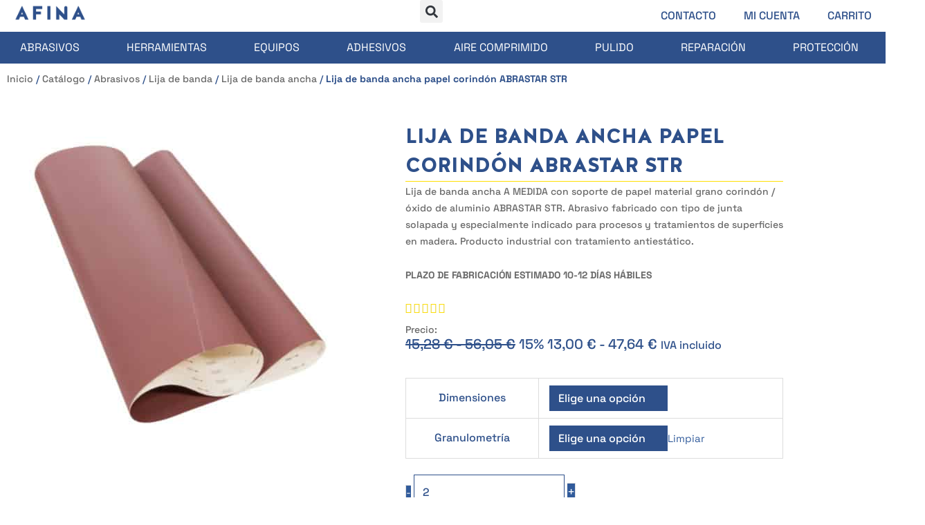

--- FILE ---
content_type: text/html; charset=UTF-8
request_url: https://afina.es/lija-de-banda-ancha-papel-corindon-abrastar-str/
body_size: 58778
content:
<!DOCTYPE html>
<html lang="es">
<head><meta charset="UTF-8"><script>if(navigator.userAgent.match(/MSIE|Internet Explorer/i)||navigator.userAgent.match(/Trident\/7\..*?rv:11/i)){var href=document.location.href;if(!href.match(/[?&]nowprocket/)){if(href.indexOf("?")==-1){if(href.indexOf("#")==-1){document.location.href=href+"?nowprocket=1"}else{document.location.href=href.replace("#","?nowprocket=1#")}}else{if(href.indexOf("#")==-1){document.location.href=href+"&nowprocket=1"}else{document.location.href=href.replace("#","&nowprocket=1#")}}}}</script><script>(()=>{class RocketLazyLoadScripts{constructor(){this.v="2.0.4",this.userEvents=["keydown","keyup","mousedown","mouseup","mousemove","mouseover","mouseout","touchmove","touchstart","touchend","touchcancel","wheel","click","dblclick","input"],this.attributeEvents=["onblur","onclick","oncontextmenu","ondblclick","onfocus","onmousedown","onmouseenter","onmouseleave","onmousemove","onmouseout","onmouseover","onmouseup","onmousewheel","onscroll","onsubmit"]}async t(){this.i(),this.o(),/iP(ad|hone)/.test(navigator.userAgent)&&this.h(),this.u(),this.l(this),this.m(),this.k(this),this.p(this),this._(),await Promise.all([this.R(),this.L()]),this.lastBreath=Date.now(),this.S(this),this.P(),this.D(),this.O(),this.M(),await this.C(this.delayedScripts.normal),await this.C(this.delayedScripts.defer),await this.C(this.delayedScripts.async),await this.T(),await this.F(),await this.j(),await this.A(),window.dispatchEvent(new Event("rocket-allScriptsLoaded")),this.everythingLoaded=!0,this.lastTouchEnd&&await new Promise(t=>setTimeout(t,500-Date.now()+this.lastTouchEnd)),this.I(),this.H(),this.U(),this.W()}i(){this.CSPIssue=sessionStorage.getItem("rocketCSPIssue"),document.addEventListener("securitypolicyviolation",t=>{this.CSPIssue||"script-src-elem"!==t.violatedDirective||"data"!==t.blockedURI||(this.CSPIssue=!0,sessionStorage.setItem("rocketCSPIssue",!0))},{isRocket:!0})}o(){window.addEventListener("pageshow",t=>{this.persisted=t.persisted,this.realWindowLoadedFired=!0},{isRocket:!0}),window.addEventListener("pagehide",()=>{this.onFirstUserAction=null},{isRocket:!0})}h(){let t;function e(e){t=e}window.addEventListener("touchstart",e,{isRocket:!0}),window.addEventListener("touchend",function i(o){o.changedTouches[0]&&t.changedTouches[0]&&Math.abs(o.changedTouches[0].pageX-t.changedTouches[0].pageX)<10&&Math.abs(o.changedTouches[0].pageY-t.changedTouches[0].pageY)<10&&o.timeStamp-t.timeStamp<200&&(window.removeEventListener("touchstart",e,{isRocket:!0}),window.removeEventListener("touchend",i,{isRocket:!0}),"INPUT"===o.target.tagName&&"text"===o.target.type||(o.target.dispatchEvent(new TouchEvent("touchend",{target:o.target,bubbles:!0})),o.target.dispatchEvent(new MouseEvent("mouseover",{target:o.target,bubbles:!0})),o.target.dispatchEvent(new PointerEvent("click",{target:o.target,bubbles:!0,cancelable:!0,detail:1,clientX:o.changedTouches[0].clientX,clientY:o.changedTouches[0].clientY})),event.preventDefault()))},{isRocket:!0})}q(t){this.userActionTriggered||("mousemove"!==t.type||this.firstMousemoveIgnored?"keyup"===t.type||"mouseover"===t.type||"mouseout"===t.type||(this.userActionTriggered=!0,this.onFirstUserAction&&this.onFirstUserAction()):this.firstMousemoveIgnored=!0),"click"===t.type&&t.preventDefault(),t.stopPropagation(),t.stopImmediatePropagation(),"touchstart"===this.lastEvent&&"touchend"===t.type&&(this.lastTouchEnd=Date.now()),"click"===t.type&&(this.lastTouchEnd=0),this.lastEvent=t.type,t.composedPath&&t.composedPath()[0].getRootNode()instanceof ShadowRoot&&(t.rocketTarget=t.composedPath()[0]),this.savedUserEvents.push(t)}u(){this.savedUserEvents=[],this.userEventHandler=this.q.bind(this),this.userEvents.forEach(t=>window.addEventListener(t,this.userEventHandler,{passive:!1,isRocket:!0})),document.addEventListener("visibilitychange",this.userEventHandler,{isRocket:!0})}U(){this.userEvents.forEach(t=>window.removeEventListener(t,this.userEventHandler,{passive:!1,isRocket:!0})),document.removeEventListener("visibilitychange",this.userEventHandler,{isRocket:!0}),this.savedUserEvents.forEach(t=>{(t.rocketTarget||t.target).dispatchEvent(new window[t.constructor.name](t.type,t))})}m(){const t="return false",e=Array.from(this.attributeEvents,t=>"data-rocket-"+t),i="["+this.attributeEvents.join("],[")+"]",o="[data-rocket-"+this.attributeEvents.join("],[data-rocket-")+"]",s=(e,i,o)=>{o&&o!==t&&(e.setAttribute("data-rocket-"+i,o),e["rocket"+i]=new Function("event",o),e.setAttribute(i,t))};new MutationObserver(t=>{for(const n of t)"attributes"===n.type&&(n.attributeName.startsWith("data-rocket-")||this.everythingLoaded?n.attributeName.startsWith("data-rocket-")&&this.everythingLoaded&&this.N(n.target,n.attributeName.substring(12)):s(n.target,n.attributeName,n.target.getAttribute(n.attributeName))),"childList"===n.type&&n.addedNodes.forEach(t=>{if(t.nodeType===Node.ELEMENT_NODE)if(this.everythingLoaded)for(const i of[t,...t.querySelectorAll(o)])for(const t of i.getAttributeNames())e.includes(t)&&this.N(i,t.substring(12));else for(const e of[t,...t.querySelectorAll(i)])for(const t of e.getAttributeNames())this.attributeEvents.includes(t)&&s(e,t,e.getAttribute(t))})}).observe(document,{subtree:!0,childList:!0,attributeFilter:[...this.attributeEvents,...e]})}I(){this.attributeEvents.forEach(t=>{document.querySelectorAll("[data-rocket-"+t+"]").forEach(e=>{this.N(e,t)})})}N(t,e){const i=t.getAttribute("data-rocket-"+e);i&&(t.setAttribute(e,i),t.removeAttribute("data-rocket-"+e))}k(t){Object.defineProperty(HTMLElement.prototype,"onclick",{get(){return this.rocketonclick||null},set(e){this.rocketonclick=e,this.setAttribute(t.everythingLoaded?"onclick":"data-rocket-onclick","this.rocketonclick(event)")}})}S(t){function e(e,i){let o=e[i];e[i]=null,Object.defineProperty(e,i,{get:()=>o,set(s){t.everythingLoaded?o=s:e["rocket"+i]=o=s}})}e(document,"onreadystatechange"),e(window,"onload"),e(window,"onpageshow");try{Object.defineProperty(document,"readyState",{get:()=>t.rocketReadyState,set(e){t.rocketReadyState=e},configurable:!0}),document.readyState="loading"}catch(t){console.log("WPRocket DJE readyState conflict, bypassing")}}l(t){this.originalAddEventListener=EventTarget.prototype.addEventListener,this.originalRemoveEventListener=EventTarget.prototype.removeEventListener,this.savedEventListeners=[],EventTarget.prototype.addEventListener=function(e,i,o){o&&o.isRocket||!t.B(e,this)&&!t.userEvents.includes(e)||t.B(e,this)&&!t.userActionTriggered||e.startsWith("rocket-")||t.everythingLoaded?t.originalAddEventListener.call(this,e,i,o):(t.savedEventListeners.push({target:this,remove:!1,type:e,func:i,options:o}),"mouseenter"!==e&&"mouseleave"!==e||t.originalAddEventListener.call(this,e,t.savedUserEvents.push,o))},EventTarget.prototype.removeEventListener=function(e,i,o){o&&o.isRocket||!t.B(e,this)&&!t.userEvents.includes(e)||t.B(e,this)&&!t.userActionTriggered||e.startsWith("rocket-")||t.everythingLoaded?t.originalRemoveEventListener.call(this,e,i,o):t.savedEventListeners.push({target:this,remove:!0,type:e,func:i,options:o})}}J(t,e){this.savedEventListeners=this.savedEventListeners.filter(i=>{let o=i.type,s=i.target||window;return e!==o||t!==s||(this.B(o,s)&&(i.type="rocket-"+o),this.$(i),!1)})}H(){EventTarget.prototype.addEventListener=this.originalAddEventListener,EventTarget.prototype.removeEventListener=this.originalRemoveEventListener,this.savedEventListeners.forEach(t=>this.$(t))}$(t){t.remove?this.originalRemoveEventListener.call(t.target,t.type,t.func,t.options):this.originalAddEventListener.call(t.target,t.type,t.func,t.options)}p(t){let e;function i(e){return t.everythingLoaded?e:e.split(" ").map(t=>"load"===t||t.startsWith("load.")?"rocket-jquery-load":t).join(" ")}function o(o){function s(e){const s=o.fn[e];o.fn[e]=o.fn.init.prototype[e]=function(){return this[0]===window&&t.userActionTriggered&&("string"==typeof arguments[0]||arguments[0]instanceof String?arguments[0]=i(arguments[0]):"object"==typeof arguments[0]&&Object.keys(arguments[0]).forEach(t=>{const e=arguments[0][t];delete arguments[0][t],arguments[0][i(t)]=e})),s.apply(this,arguments),this}}if(o&&o.fn&&!t.allJQueries.includes(o)){const e={DOMContentLoaded:[],"rocket-DOMContentLoaded":[]};for(const t in e)document.addEventListener(t,()=>{e[t].forEach(t=>t())},{isRocket:!0});o.fn.ready=o.fn.init.prototype.ready=function(i){function s(){parseInt(o.fn.jquery)>2?setTimeout(()=>i.bind(document)(o)):i.bind(document)(o)}return"function"==typeof i&&(t.realDomReadyFired?!t.userActionTriggered||t.fauxDomReadyFired?s():e["rocket-DOMContentLoaded"].push(s):e.DOMContentLoaded.push(s)),o([])},s("on"),s("one"),s("off"),t.allJQueries.push(o)}e=o}t.allJQueries=[],o(window.jQuery),Object.defineProperty(window,"jQuery",{get:()=>e,set(t){o(t)}})}P(){const t=new Map;document.write=document.writeln=function(e){const i=document.currentScript,o=document.createRange(),s=i.parentElement;let n=t.get(i);void 0===n&&(n=i.nextSibling,t.set(i,n));const c=document.createDocumentFragment();o.setStart(c,0),c.appendChild(o.createContextualFragment(e)),s.insertBefore(c,n)}}async R(){return new Promise(t=>{this.userActionTriggered?t():this.onFirstUserAction=t})}async L(){return new Promise(t=>{document.addEventListener("DOMContentLoaded",()=>{this.realDomReadyFired=!0,t()},{isRocket:!0})})}async j(){return this.realWindowLoadedFired?Promise.resolve():new Promise(t=>{window.addEventListener("load",t,{isRocket:!0})})}M(){this.pendingScripts=[];this.scriptsMutationObserver=new MutationObserver(t=>{for(const e of t)e.addedNodes.forEach(t=>{"SCRIPT"!==t.tagName||t.noModule||t.isWPRocket||this.pendingScripts.push({script:t,promise:new Promise(e=>{const i=()=>{const i=this.pendingScripts.findIndex(e=>e.script===t);i>=0&&this.pendingScripts.splice(i,1),e()};t.addEventListener("load",i,{isRocket:!0}),t.addEventListener("error",i,{isRocket:!0}),setTimeout(i,1e3)})})})}),this.scriptsMutationObserver.observe(document,{childList:!0,subtree:!0})}async F(){await this.X(),this.pendingScripts.length?(await this.pendingScripts[0].promise,await this.F()):this.scriptsMutationObserver.disconnect()}D(){this.delayedScripts={normal:[],async:[],defer:[]},document.querySelectorAll("script[type$=rocketlazyloadscript]").forEach(t=>{t.hasAttribute("data-rocket-src")?t.hasAttribute("async")&&!1!==t.async?this.delayedScripts.async.push(t):t.hasAttribute("defer")&&!1!==t.defer||"module"===t.getAttribute("data-rocket-type")?this.delayedScripts.defer.push(t):this.delayedScripts.normal.push(t):this.delayedScripts.normal.push(t)})}async _(){await this.L();let t=[];document.querySelectorAll("script[type$=rocketlazyloadscript][data-rocket-src]").forEach(e=>{let i=e.getAttribute("data-rocket-src");if(i&&!i.startsWith("data:")){i.startsWith("//")&&(i=location.protocol+i);try{const o=new URL(i).origin;o!==location.origin&&t.push({src:o,crossOrigin:e.crossOrigin||"module"===e.getAttribute("data-rocket-type")})}catch(t){}}}),t=[...new Map(t.map(t=>[JSON.stringify(t),t])).values()],this.Y(t,"preconnect")}async G(t){if(await this.K(),!0!==t.noModule||!("noModule"in HTMLScriptElement.prototype))return new Promise(e=>{let i;function o(){(i||t).setAttribute("data-rocket-status","executed"),e()}try{if(navigator.userAgent.includes("Firefox/")||""===navigator.vendor||this.CSPIssue)i=document.createElement("script"),[...t.attributes].forEach(t=>{let e=t.nodeName;"type"!==e&&("data-rocket-type"===e&&(e="type"),"data-rocket-src"===e&&(e="src"),i.setAttribute(e,t.nodeValue))}),t.text&&(i.text=t.text),t.nonce&&(i.nonce=t.nonce),i.hasAttribute("src")?(i.addEventListener("load",o,{isRocket:!0}),i.addEventListener("error",()=>{i.setAttribute("data-rocket-status","failed-network"),e()},{isRocket:!0}),setTimeout(()=>{i.isConnected||e()},1)):(i.text=t.text,o()),i.isWPRocket=!0,t.parentNode.replaceChild(i,t);else{const i=t.getAttribute("data-rocket-type"),s=t.getAttribute("data-rocket-src");i?(t.type=i,t.removeAttribute("data-rocket-type")):t.removeAttribute("type"),t.addEventListener("load",o,{isRocket:!0}),t.addEventListener("error",i=>{this.CSPIssue&&i.target.src.startsWith("data:")?(console.log("WPRocket: CSP fallback activated"),t.removeAttribute("src"),this.G(t).then(e)):(t.setAttribute("data-rocket-status","failed-network"),e())},{isRocket:!0}),s?(t.fetchPriority="high",t.removeAttribute("data-rocket-src"),t.src=s):t.src="data:text/javascript;base64,"+window.btoa(unescape(encodeURIComponent(t.text)))}}catch(i){t.setAttribute("data-rocket-status","failed-transform"),e()}});t.setAttribute("data-rocket-status","skipped")}async C(t){const e=t.shift();return e?(e.isConnected&&await this.G(e),this.C(t)):Promise.resolve()}O(){this.Y([...this.delayedScripts.normal,...this.delayedScripts.defer,...this.delayedScripts.async],"preload")}Y(t,e){this.trash=this.trash||[];let i=!0;var o=document.createDocumentFragment();t.forEach(t=>{const s=t.getAttribute&&t.getAttribute("data-rocket-src")||t.src;if(s&&!s.startsWith("data:")){const n=document.createElement("link");n.href=s,n.rel=e,"preconnect"!==e&&(n.as="script",n.fetchPriority=i?"high":"low"),t.getAttribute&&"module"===t.getAttribute("data-rocket-type")&&(n.crossOrigin=!0),t.crossOrigin&&(n.crossOrigin=t.crossOrigin),t.integrity&&(n.integrity=t.integrity),t.nonce&&(n.nonce=t.nonce),o.appendChild(n),this.trash.push(n),i=!1}}),document.head.appendChild(o)}W(){this.trash.forEach(t=>t.remove())}async T(){try{document.readyState="interactive"}catch(t){}this.fauxDomReadyFired=!0;try{await this.K(),this.J(document,"readystatechange"),document.dispatchEvent(new Event("rocket-readystatechange")),await this.K(),document.rocketonreadystatechange&&document.rocketonreadystatechange(),await this.K(),this.J(document,"DOMContentLoaded"),document.dispatchEvent(new Event("rocket-DOMContentLoaded")),await this.K(),this.J(window,"DOMContentLoaded"),window.dispatchEvent(new Event("rocket-DOMContentLoaded"))}catch(t){console.error(t)}}async A(){try{document.readyState="complete"}catch(t){}try{await this.K(),this.J(document,"readystatechange"),document.dispatchEvent(new Event("rocket-readystatechange")),await this.K(),document.rocketonreadystatechange&&document.rocketonreadystatechange(),await this.K(),this.J(window,"load"),window.dispatchEvent(new Event("rocket-load")),await this.K(),window.rocketonload&&window.rocketonload(),await this.K(),this.allJQueries.forEach(t=>t(window).trigger("rocket-jquery-load")),await this.K(),this.J(window,"pageshow");const t=new Event("rocket-pageshow");t.persisted=this.persisted,window.dispatchEvent(t),await this.K(),window.rocketonpageshow&&window.rocketonpageshow({persisted:this.persisted})}catch(t){console.error(t)}}async K(){Date.now()-this.lastBreath>45&&(await this.X(),this.lastBreath=Date.now())}async X(){return document.hidden?new Promise(t=>setTimeout(t)):new Promise(t=>requestAnimationFrame(t))}B(t,e){return e===document&&"readystatechange"===t||(e===document&&"DOMContentLoaded"===t||(e===window&&"DOMContentLoaded"===t||(e===window&&"load"===t||e===window&&"pageshow"===t)))}static run(){(new RocketLazyLoadScripts).t()}}RocketLazyLoadScripts.run()})();</script>

<meta name="viewport" content="width=device-width, initial-scale=1">
	<link rel="profile" href="https://gmpg.org/xfn/11"> 
	<link rel="preload" href="https://fonts.gstatic.com/s/spacegrotesk/v22/V8mQoQDjQSkFtoMM3T6r8E7mF71Q-gOoraIAEj7oUXskPMA.woff2" as="font" type="font/woff2" crossorigin><meta name='robots' content='index, follow, max-image-preview:large, max-snippet:-1, max-video-preview:-1' />
	<style>img:is([sizes="auto" i], [sizes^="auto," i]) { contain-intrinsic-size: 3000px 1500px }</style>
	
	<!-- This site is optimized with the Yoast SEO Premium plugin v20.3 (Yoast SEO v26.4) - https://yoast.com/wordpress/plugins/seo/ -->
	<title>Lija de banda ancha papel corindón ABRASTAR STR - Afina</title>
	<meta name="description" content="Lija de banda ancha papel corindón ABRASTAR STR. Lija de banda ancha A MEDIDA especialmente indicado para procesos y tratamientos de superficies en madera." />
	<link rel="canonical" href="https://afina.es/lija-de-banda-ancha-papel-corindon-abrastar-str/" />
	<meta property="og:locale" content="es_ES" />
	<meta property="og:type" content="product" />
	<meta property="og:title" content="Lija de banda ancha papel corindón ABRASTAR STR" />
	<meta property="og:description" content="Lija de banda ancha papel corindón ABRASTAR STR. Lija de banda ancha A MEDIDA especialmente indicado para procesos y tratamientos de superficies en madera." />
	<meta property="og:url" content="https://afina.es/lija-de-banda-ancha-papel-corindon-abrastar-str/" />
	<meta property="og:site_name" content="Afina" />
	<meta property="article:modified_time" content="2025-12-30T01:30:38+00:00" />
	<meta property="og:image" content="https://afina.es/wp-content/uploads/2022/07/77.jpg" />
	<meta property="og:image:width" content="500" />
	<meta property="og:image:height" content="500" />
	<meta property="og:image:type" content="image/jpeg" />
	<meta name="twitter:card" content="summary_large_image" />
	<meta name="twitter:label1" content="Disponibilidad" />
	<meta name="twitter:data1" content="Disponible para reservar" />
	<script type="application/ld+json" class="yoast-schema-graph">{"@context":"https://schema.org","@graph":[{"@type":["WebPage","ItemPage"],"@id":"https://afina.es/lija-de-banda-ancha-papel-corindon-abrastar-str/","url":"https://afina.es/lija-de-banda-ancha-papel-corindon-abrastar-str/","name":"Lija de banda ancha papel corindón ABRASTAR STR - Afina","isPartOf":{"@id":"https://afina.es/#website"},"primaryImageOfPage":{"@id":"https://afina.es/lija-de-banda-ancha-papel-corindon-abrastar-str/#primaryimage"},"image":{"@id":"https://afina.es/lija-de-banda-ancha-papel-corindon-abrastar-str/#primaryimage"},"thumbnailUrl":"https://afina.es/wp-content/uploads/2022/07/77.jpg","description":"Lija de banda ancha papel corindón ABRASTAR STR. Lija de banda ancha A MEDIDA especialmente indicado para procesos y tratamientos de superficies en madera.","breadcrumb":{"@id":"https://afina.es/lija-de-banda-ancha-papel-corindon-abrastar-str/#breadcrumb"},"inLanguage":"es","potentialAction":{"@type":"BuyAction","target":"https://afina.es/lija-de-banda-ancha-papel-corindon-abrastar-str/"}},{"@type":"ImageObject","inLanguage":"es","@id":"https://afina.es/lija-de-banda-ancha-papel-corindon-abrastar-str/#primaryimage","url":"https://afina.es/wp-content/uploads/2022/07/77.jpg","contentUrl":"https://afina.es/wp-content/uploads/2022/07/77.jpg","width":500,"height":500,"caption":"Lija de banda ancha soporte papel STR"},{"@type":"BreadcrumbList","@id":"https://afina.es/lija-de-banda-ancha-papel-corindon-abrastar-str/#breadcrumb","itemListElement":[{"@type":"ListItem","position":1,"name":"Inicio","item":"https://afina.es/"},{"@type":"ListItem","position":2,"name":"Catálogo","item":"https://afina.es/catalogo/"},{"@type":"ListItem","position":3,"name":"Abrasivos","item":"https://afina.es/abrasivos/"},{"@type":"ListItem","position":4,"name":"Lija de banda","item":"https://afina.es/abrasivos/lija-de-banda/"},{"@type":"ListItem","position":5,"name":"Lija de banda ancha","item":"https://afina.es/abrasivos/lija-de-banda/ancha/"},{"@type":"ListItem","position":6,"name":"Lija de banda ancha papel corindón ABRASTAR STR"}]},{"@type":"WebSite","@id":"https://afina.es/#website","url":"https://afina.es/","name":"Afina","description":"venta y distribución de productos industriales","publisher":{"@id":"https://afina.es/#organization"},"potentialAction":[{"@type":"SearchAction","target":{"@type":"EntryPoint","urlTemplate":"https://afina.es/?s={search_term_string}"},"query-input":{"@type":"PropertyValueSpecification","valueRequired":true,"valueName":"search_term_string"}}],"inLanguage":"es"},{"@type":"Organization","@id":"https://afina.es/#organization","name":"Afina Luís Domínguez","url":"https://afina.es/","logo":{"@type":"ImageObject","inLanguage":"es","@id":"https://afina.es/#/schema/logo/image/","url":"https://afina.es/wp-content/uploads/2021/10/logo-luis-dominguez-afina_optimized.png","contentUrl":"https://afina.es/wp-content/uploads/2021/10/logo-luis-dominguez-afina_optimized.png","width":500,"height":300,"caption":"Afina Luís Domínguez"},"image":{"@id":"https://afina.es/#/schema/logo/image/"},"sameAs":["https://www.facebook.com/AfinaLuisDominguez","https://www.instagram.com/afinaluisdominguez/","https://www.youtube.com/channel/UC1_q_sAgMrDP81eHCdxDExQ/videos"]}]}</script>
	<meta property="og:availability" content="backorder" />
	<meta property="product:availability" content="available for order" />
	<meta property="product:condition" content="new" />
	<!-- / Yoast SEO Premium plugin. -->


<link rel='dns-prefetch' href='//js-eu1.hs-scripts.com' />
<link rel='dns-prefetch' href='//widgets.trustedshops.com' />

		<style>
			.lazyload,
			.lazyloading {
				max-width: 100%;
			}
		</style>
		<link rel='stylesheet' id='astra-theme-css-css' href='https://afina.es/wp-content/themes/astra/assets/css/minified/main.min.css?ver=4.11.14' media='all' />
<link data-minify="1" rel='stylesheet' id='astra-google-fonts-css' href='https://afina.es/wp-content/cache/min/1/wp-content/astra-local-fonts/astra-local-fonts.css?ver=1766417821' media='all' />
<link data-minify="1" rel='stylesheet' id='astra-theme-dynamic-css' href='https://afina.es/wp-content/cache/min/1/wp-content/uploads/astra/astra-theme-dynamic-css-post-91126.css?ver=1765967782' media='all' />
<link rel='stylesheet' id='wp-block-library-css' href='https://afina.es/wp-includes/css/dist/block-library/style.min.css?ver=2d45cbb96a81f56d4298dd5f56bc6811' media='all' />
<link data-minify="1" rel='stylesheet' id='wc-blocks-style-css' href='https://afina.es/wp-content/cache/min/1/wp-content/plugins/woocommerce/assets/client/blocks/wc-blocks.css?ver=1765958807' media='all' />
<link data-minify="1" rel='stylesheet' id='woolentor-block-common-css' href='https://afina.es/wp-content/cache/min/1/wp-content/plugins/woolentor-addons/woolentor-blocks/assets/css/common-style.css?ver=1765958807' media='all' />
<link data-minify="1" rel='stylesheet' id='woolentor-block-default-css' href='https://afina.es/wp-content/cache/min/1/wp-content/plugins/woolentor-addons/woolentor-blocks/assets/css/style-index.css?ver=1765958807' media='all' />
<style id='global-styles-inline-css'>
:root{--wp--preset--aspect-ratio--square: 1;--wp--preset--aspect-ratio--4-3: 4/3;--wp--preset--aspect-ratio--3-4: 3/4;--wp--preset--aspect-ratio--3-2: 3/2;--wp--preset--aspect-ratio--2-3: 2/3;--wp--preset--aspect-ratio--16-9: 16/9;--wp--preset--aspect-ratio--9-16: 9/16;--wp--preset--color--black: #000000;--wp--preset--color--cyan-bluish-gray: #abb8c3;--wp--preset--color--white: #ffffff;--wp--preset--color--pale-pink: #f78da7;--wp--preset--color--vivid-red: #cf2e2e;--wp--preset--color--luminous-vivid-orange: #ff6900;--wp--preset--color--luminous-vivid-amber: #fcb900;--wp--preset--color--light-green-cyan: #7bdcb5;--wp--preset--color--vivid-green-cyan: #00d084;--wp--preset--color--pale-cyan-blue: #8ed1fc;--wp--preset--color--vivid-cyan-blue: #0693e3;--wp--preset--color--vivid-purple: #9b51e0;--wp--preset--color--ast-global-color-0: var(--ast-global-color-0);--wp--preset--color--ast-global-color-1: var(--ast-global-color-1);--wp--preset--color--ast-global-color-2: var(--ast-global-color-2);--wp--preset--color--ast-global-color-3: var(--ast-global-color-3);--wp--preset--color--ast-global-color-4: var(--ast-global-color-4);--wp--preset--color--ast-global-color-5: var(--ast-global-color-5);--wp--preset--color--ast-global-color-6: var(--ast-global-color-6);--wp--preset--color--ast-global-color-7: var(--ast-global-color-7);--wp--preset--color--ast-global-color-8: var(--ast-global-color-8);--wp--preset--gradient--vivid-cyan-blue-to-vivid-purple: linear-gradient(135deg,rgba(6,147,227,1) 0%,rgb(155,81,224) 100%);--wp--preset--gradient--light-green-cyan-to-vivid-green-cyan: linear-gradient(135deg,rgb(122,220,180) 0%,rgb(0,208,130) 100%);--wp--preset--gradient--luminous-vivid-amber-to-luminous-vivid-orange: linear-gradient(135deg,rgba(252,185,0,1) 0%,rgba(255,105,0,1) 100%);--wp--preset--gradient--luminous-vivid-orange-to-vivid-red: linear-gradient(135deg,rgba(255,105,0,1) 0%,rgb(207,46,46) 100%);--wp--preset--gradient--very-light-gray-to-cyan-bluish-gray: linear-gradient(135deg,rgb(238,238,238) 0%,rgb(169,184,195) 100%);--wp--preset--gradient--cool-to-warm-spectrum: linear-gradient(135deg,rgb(74,234,220) 0%,rgb(151,120,209) 20%,rgb(207,42,186) 40%,rgb(238,44,130) 60%,rgb(251,105,98) 80%,rgb(254,248,76) 100%);--wp--preset--gradient--blush-light-purple: linear-gradient(135deg,rgb(255,206,236) 0%,rgb(152,150,240) 100%);--wp--preset--gradient--blush-bordeaux: linear-gradient(135deg,rgb(254,205,165) 0%,rgb(254,45,45) 50%,rgb(107,0,62) 100%);--wp--preset--gradient--luminous-dusk: linear-gradient(135deg,rgb(255,203,112) 0%,rgb(199,81,192) 50%,rgb(65,88,208) 100%);--wp--preset--gradient--pale-ocean: linear-gradient(135deg,rgb(255,245,203) 0%,rgb(182,227,212) 50%,rgb(51,167,181) 100%);--wp--preset--gradient--electric-grass: linear-gradient(135deg,rgb(202,248,128) 0%,rgb(113,206,126) 100%);--wp--preset--gradient--midnight: linear-gradient(135deg,rgb(2,3,129) 0%,rgb(40,116,252) 100%);--wp--preset--font-size--small: 13px;--wp--preset--font-size--medium: 20px;--wp--preset--font-size--large: 36px;--wp--preset--font-size--x-large: 42px;--wp--preset--spacing--20: 0.44rem;--wp--preset--spacing--30: 0.67rem;--wp--preset--spacing--40: 1rem;--wp--preset--spacing--50: 1.5rem;--wp--preset--spacing--60: 2.25rem;--wp--preset--spacing--70: 3.38rem;--wp--preset--spacing--80: 5.06rem;--wp--preset--shadow--natural: 6px 6px 9px rgba(0, 0, 0, 0.2);--wp--preset--shadow--deep: 12px 12px 50px rgba(0, 0, 0, 0.4);--wp--preset--shadow--sharp: 6px 6px 0px rgba(0, 0, 0, 0.2);--wp--preset--shadow--outlined: 6px 6px 0px -3px rgba(255, 255, 255, 1), 6px 6px rgba(0, 0, 0, 1);--wp--preset--shadow--crisp: 6px 6px 0px rgba(0, 0, 0, 1);}:root { --wp--style--global--content-size: var(--wp--custom--ast-content-width-size);--wp--style--global--wide-size: var(--wp--custom--ast-wide-width-size); }:where(body) { margin: 0; }.wp-site-blocks > .alignleft { float: left; margin-right: 2em; }.wp-site-blocks > .alignright { float: right; margin-left: 2em; }.wp-site-blocks > .aligncenter { justify-content: center; margin-left: auto; margin-right: auto; }:where(.wp-site-blocks) > * { margin-block-start: 24px; margin-block-end: 0; }:where(.wp-site-blocks) > :first-child { margin-block-start: 0; }:where(.wp-site-blocks) > :last-child { margin-block-end: 0; }:root { --wp--style--block-gap: 24px; }:root :where(.is-layout-flow) > :first-child{margin-block-start: 0;}:root :where(.is-layout-flow) > :last-child{margin-block-end: 0;}:root :where(.is-layout-flow) > *{margin-block-start: 24px;margin-block-end: 0;}:root :where(.is-layout-constrained) > :first-child{margin-block-start: 0;}:root :where(.is-layout-constrained) > :last-child{margin-block-end: 0;}:root :where(.is-layout-constrained) > *{margin-block-start: 24px;margin-block-end: 0;}:root :where(.is-layout-flex){gap: 24px;}:root :where(.is-layout-grid){gap: 24px;}.is-layout-flow > .alignleft{float: left;margin-inline-start: 0;margin-inline-end: 2em;}.is-layout-flow > .alignright{float: right;margin-inline-start: 2em;margin-inline-end: 0;}.is-layout-flow > .aligncenter{margin-left: auto !important;margin-right: auto !important;}.is-layout-constrained > .alignleft{float: left;margin-inline-start: 0;margin-inline-end: 2em;}.is-layout-constrained > .alignright{float: right;margin-inline-start: 2em;margin-inline-end: 0;}.is-layout-constrained > .aligncenter{margin-left: auto !important;margin-right: auto !important;}.is-layout-constrained > :where(:not(.alignleft):not(.alignright):not(.alignfull)){max-width: var(--wp--style--global--content-size);margin-left: auto !important;margin-right: auto !important;}.is-layout-constrained > .alignwide{max-width: var(--wp--style--global--wide-size);}body .is-layout-flex{display: flex;}.is-layout-flex{flex-wrap: wrap;align-items: center;}.is-layout-flex > :is(*, div){margin: 0;}body .is-layout-grid{display: grid;}.is-layout-grid > :is(*, div){margin: 0;}body{padding-top: 0px;padding-right: 0px;padding-bottom: 0px;padding-left: 0px;}a:where(:not(.wp-element-button)){text-decoration: none;}:root :where(.wp-element-button, .wp-block-button__link){background-color: #32373c;border-width: 0;color: #fff;font-family: inherit;font-size: inherit;line-height: inherit;padding: calc(0.667em + 2px) calc(1.333em + 2px);text-decoration: none;}.has-black-color{color: var(--wp--preset--color--black) !important;}.has-cyan-bluish-gray-color{color: var(--wp--preset--color--cyan-bluish-gray) !important;}.has-white-color{color: var(--wp--preset--color--white) !important;}.has-pale-pink-color{color: var(--wp--preset--color--pale-pink) !important;}.has-vivid-red-color{color: var(--wp--preset--color--vivid-red) !important;}.has-luminous-vivid-orange-color{color: var(--wp--preset--color--luminous-vivid-orange) !important;}.has-luminous-vivid-amber-color{color: var(--wp--preset--color--luminous-vivid-amber) !important;}.has-light-green-cyan-color{color: var(--wp--preset--color--light-green-cyan) !important;}.has-vivid-green-cyan-color{color: var(--wp--preset--color--vivid-green-cyan) !important;}.has-pale-cyan-blue-color{color: var(--wp--preset--color--pale-cyan-blue) !important;}.has-vivid-cyan-blue-color{color: var(--wp--preset--color--vivid-cyan-blue) !important;}.has-vivid-purple-color{color: var(--wp--preset--color--vivid-purple) !important;}.has-ast-global-color-0-color{color: var(--wp--preset--color--ast-global-color-0) !important;}.has-ast-global-color-1-color{color: var(--wp--preset--color--ast-global-color-1) !important;}.has-ast-global-color-2-color{color: var(--wp--preset--color--ast-global-color-2) !important;}.has-ast-global-color-3-color{color: var(--wp--preset--color--ast-global-color-3) !important;}.has-ast-global-color-4-color{color: var(--wp--preset--color--ast-global-color-4) !important;}.has-ast-global-color-5-color{color: var(--wp--preset--color--ast-global-color-5) !important;}.has-ast-global-color-6-color{color: var(--wp--preset--color--ast-global-color-6) !important;}.has-ast-global-color-7-color{color: var(--wp--preset--color--ast-global-color-7) !important;}.has-ast-global-color-8-color{color: var(--wp--preset--color--ast-global-color-8) !important;}.has-black-background-color{background-color: var(--wp--preset--color--black) !important;}.has-cyan-bluish-gray-background-color{background-color: var(--wp--preset--color--cyan-bluish-gray) !important;}.has-white-background-color{background-color: var(--wp--preset--color--white) !important;}.has-pale-pink-background-color{background-color: var(--wp--preset--color--pale-pink) !important;}.has-vivid-red-background-color{background-color: var(--wp--preset--color--vivid-red) !important;}.has-luminous-vivid-orange-background-color{background-color: var(--wp--preset--color--luminous-vivid-orange) !important;}.has-luminous-vivid-amber-background-color{background-color: var(--wp--preset--color--luminous-vivid-amber) !important;}.has-light-green-cyan-background-color{background-color: var(--wp--preset--color--light-green-cyan) !important;}.has-vivid-green-cyan-background-color{background-color: var(--wp--preset--color--vivid-green-cyan) !important;}.has-pale-cyan-blue-background-color{background-color: var(--wp--preset--color--pale-cyan-blue) !important;}.has-vivid-cyan-blue-background-color{background-color: var(--wp--preset--color--vivid-cyan-blue) !important;}.has-vivid-purple-background-color{background-color: var(--wp--preset--color--vivid-purple) !important;}.has-ast-global-color-0-background-color{background-color: var(--wp--preset--color--ast-global-color-0) !important;}.has-ast-global-color-1-background-color{background-color: var(--wp--preset--color--ast-global-color-1) !important;}.has-ast-global-color-2-background-color{background-color: var(--wp--preset--color--ast-global-color-2) !important;}.has-ast-global-color-3-background-color{background-color: var(--wp--preset--color--ast-global-color-3) !important;}.has-ast-global-color-4-background-color{background-color: var(--wp--preset--color--ast-global-color-4) !important;}.has-ast-global-color-5-background-color{background-color: var(--wp--preset--color--ast-global-color-5) !important;}.has-ast-global-color-6-background-color{background-color: var(--wp--preset--color--ast-global-color-6) !important;}.has-ast-global-color-7-background-color{background-color: var(--wp--preset--color--ast-global-color-7) !important;}.has-ast-global-color-8-background-color{background-color: var(--wp--preset--color--ast-global-color-8) !important;}.has-black-border-color{border-color: var(--wp--preset--color--black) !important;}.has-cyan-bluish-gray-border-color{border-color: var(--wp--preset--color--cyan-bluish-gray) !important;}.has-white-border-color{border-color: var(--wp--preset--color--white) !important;}.has-pale-pink-border-color{border-color: var(--wp--preset--color--pale-pink) !important;}.has-vivid-red-border-color{border-color: var(--wp--preset--color--vivid-red) !important;}.has-luminous-vivid-orange-border-color{border-color: var(--wp--preset--color--luminous-vivid-orange) !important;}.has-luminous-vivid-amber-border-color{border-color: var(--wp--preset--color--luminous-vivid-amber) !important;}.has-light-green-cyan-border-color{border-color: var(--wp--preset--color--light-green-cyan) !important;}.has-vivid-green-cyan-border-color{border-color: var(--wp--preset--color--vivid-green-cyan) !important;}.has-pale-cyan-blue-border-color{border-color: var(--wp--preset--color--pale-cyan-blue) !important;}.has-vivid-cyan-blue-border-color{border-color: var(--wp--preset--color--vivid-cyan-blue) !important;}.has-vivid-purple-border-color{border-color: var(--wp--preset--color--vivid-purple) !important;}.has-ast-global-color-0-border-color{border-color: var(--wp--preset--color--ast-global-color-0) !important;}.has-ast-global-color-1-border-color{border-color: var(--wp--preset--color--ast-global-color-1) !important;}.has-ast-global-color-2-border-color{border-color: var(--wp--preset--color--ast-global-color-2) !important;}.has-ast-global-color-3-border-color{border-color: var(--wp--preset--color--ast-global-color-3) !important;}.has-ast-global-color-4-border-color{border-color: var(--wp--preset--color--ast-global-color-4) !important;}.has-ast-global-color-5-border-color{border-color: var(--wp--preset--color--ast-global-color-5) !important;}.has-ast-global-color-6-border-color{border-color: var(--wp--preset--color--ast-global-color-6) !important;}.has-ast-global-color-7-border-color{border-color: var(--wp--preset--color--ast-global-color-7) !important;}.has-ast-global-color-8-border-color{border-color: var(--wp--preset--color--ast-global-color-8) !important;}.has-vivid-cyan-blue-to-vivid-purple-gradient-background{background: var(--wp--preset--gradient--vivid-cyan-blue-to-vivid-purple) !important;}.has-light-green-cyan-to-vivid-green-cyan-gradient-background{background: var(--wp--preset--gradient--light-green-cyan-to-vivid-green-cyan) !important;}.has-luminous-vivid-amber-to-luminous-vivid-orange-gradient-background{background: var(--wp--preset--gradient--luminous-vivid-amber-to-luminous-vivid-orange) !important;}.has-luminous-vivid-orange-to-vivid-red-gradient-background{background: var(--wp--preset--gradient--luminous-vivid-orange-to-vivid-red) !important;}.has-very-light-gray-to-cyan-bluish-gray-gradient-background{background: var(--wp--preset--gradient--very-light-gray-to-cyan-bluish-gray) !important;}.has-cool-to-warm-spectrum-gradient-background{background: var(--wp--preset--gradient--cool-to-warm-spectrum) !important;}.has-blush-light-purple-gradient-background{background: var(--wp--preset--gradient--blush-light-purple) !important;}.has-blush-bordeaux-gradient-background{background: var(--wp--preset--gradient--blush-bordeaux) !important;}.has-luminous-dusk-gradient-background{background: var(--wp--preset--gradient--luminous-dusk) !important;}.has-pale-ocean-gradient-background{background: var(--wp--preset--gradient--pale-ocean) !important;}.has-electric-grass-gradient-background{background: var(--wp--preset--gradient--electric-grass) !important;}.has-midnight-gradient-background{background: var(--wp--preset--gradient--midnight) !important;}.has-small-font-size{font-size: var(--wp--preset--font-size--small) !important;}.has-medium-font-size{font-size: var(--wp--preset--font-size--medium) !important;}.has-large-font-size{font-size: var(--wp--preset--font-size--large) !important;}.has-x-large-font-size{font-size: var(--wp--preset--font-size--x-large) !important;}
:root :where(.wp-block-pullquote){font-size: 1.5em;line-height: 1.6;}
</style>
<link rel='stylesheet' id='woo-product-faq-front-css' href='https://afina.es/wp-content/plugins/product-faq/assets/style.min.css?ver=2d45cbb96a81f56d4298dd5f56bc6811' media='all' />
<link rel='stylesheet' id='woo-custom-related-products-css' href='https://afina.es/wp-content/plugins/woo-custom-related-products/public/css/woo-custom-related-products-public.css' media='all' />
<link rel='stylesheet' id='photoswipe-css' href='https://afina.es/wp-content/cache/background-css/1/afina.es/wp-content/plugins/woocommerce/assets/css/photoswipe/photoswipe.min.css?ver=10.3.5&wpr_t=1767100583' media='all' />
<link rel='stylesheet' id='photoswipe-default-skin-css' href='https://afina.es/wp-content/cache/background-css/1/afina.es/wp-content/plugins/woocommerce/assets/css/photoswipe/default-skin/default-skin.min.css?ver=10.3.5&wpr_t=1767100583' media='all' />
<link rel='stylesheet' id='woocommerce-layout-css' href='https://afina.es/wp-content/themes/astra/assets/css/minified/compatibility/woocommerce/woocommerce-layout-grid.min.css?ver=4.11.14' media='all' />
<link rel='stylesheet' id='woocommerce-smallscreen-css' href='https://afina.es/wp-content/themes/astra/assets/css/minified/compatibility/woocommerce/woocommerce-smallscreen-grid.min.css?ver=4.11.14' media='only screen and (max-width: 921px)' />
<link data-minify="1" rel='stylesheet' id='woocommerce-general-css' href='https://afina.es/wp-content/cache/background-css/1/afina.es/wp-content/cache/min/1/wp-content/themes/astra/assets/css/minified/compatibility/woocommerce/woocommerce-grid.min.css?ver=1765958883&wpr_t=1767100583' media='all' />
<style id='woocommerce-general-inline-css'>

					.woocommerce-js a.button, .woocommerce button.button, .woocommerce input.button, .woocommerce #respond input#submit {
						font-size: 100%;
						line-height: 1;
						text-decoration: none;
						overflow: visible;
						padding: 0.5em 0.75em;
						font-weight: 700;
						border-radius: 3px;
						color: $secondarytext;
						background-color: $secondary;
						border: 0;
					}
					.woocommerce-js a.button:hover, .woocommerce button.button:hover, .woocommerce input.button:hover, .woocommerce #respond input#submit:hover {
						background-color: #dad8da;
						background-image: none;
						color: #515151;
					}
				#customer_details h3:not(.elementor-widget-woocommerce-checkout-page h3){font-size:1.2rem;padding:20px 0 14px;margin:0 0 20px;border-bottom:1px solid var(--ast-border-color);font-weight:700;}form #order_review_heading:not(.elementor-widget-woocommerce-checkout-page #order_review_heading){border-width:2px 2px 0 2px;border-style:solid;font-size:1.2rem;margin:0;padding:1.5em 1.5em 1em;border-color:var(--ast-border-color);font-weight:700;}.woocommerce-Address h3, .cart-collaterals h2{font-size:1.2rem;padding:.7em 1em;}.woocommerce-cart .cart-collaterals .cart_totals>h2{font-weight:700;}form #order_review:not(.elementor-widget-woocommerce-checkout-page #order_review){padding:0 2em;border-width:0 2px 2px;border-style:solid;border-color:var(--ast-border-color);}ul#shipping_method li:not(.elementor-widget-woocommerce-cart #shipping_method li){margin:0;padding:0.25em 0 0.25em 22px;text-indent:-22px;list-style:none outside;}.woocommerce span.onsale, .wc-block-grid__product .wc-block-grid__product-onsale{background-color:var(--ast-global-color-0);color:#ffffff;}.woocommerce-message, .woocommerce-info{border-top-color:var(--ast-global-color-0);}.woocommerce-message::before,.woocommerce-info::before{color:var(--ast-global-color-0);}.woocommerce ul.products li.product .price, .woocommerce div.product p.price, .woocommerce div.product span.price, .widget_layered_nav_filters ul li.chosen a, .woocommerce-page ul.products li.product .ast-woo-product-category, .wc-layered-nav-rating a{color:var(--ast-global-color-1);}.woocommerce nav.woocommerce-pagination ul,.woocommerce nav.woocommerce-pagination ul li{border-color:var(--ast-global-color-0);}.woocommerce nav.woocommerce-pagination ul li a:focus, .woocommerce nav.woocommerce-pagination ul li a:hover, .woocommerce nav.woocommerce-pagination ul li span.current{background:var(--ast-global-color-0);color:var(--ast-global-color-5);}.woocommerce-MyAccount-navigation-link.is-active a{color:var(--ast-global-color-2);}.woocommerce .widget_price_filter .ui-slider .ui-slider-range, .woocommerce .widget_price_filter .ui-slider .ui-slider-handle{background-color:var(--ast-global-color-0);}.woocommerce .star-rating, .woocommerce .comment-form-rating .stars a, .woocommerce .star-rating::before{color:var(--ast-global-color-3);}.woocommerce div.product .woocommerce-tabs ul.tabs li.active:before,  .woocommerce div.ast-product-tabs-layout-vertical .woocommerce-tabs ul.tabs li:hover::before{background:var(--ast-global-color-0);}.woocommerce .woocommerce-cart-form button[name="update_cart"]:disabled{color:var(--ast-global-color-5);}.woocommerce #content table.cart .button[name="apply_coupon"], .woocommerce-page #content table.cart .button[name="apply_coupon"]{padding:10px 40px;}.woocommerce table.cart td.actions .button, .woocommerce #content table.cart td.actions .button, .woocommerce-page table.cart td.actions .button, .woocommerce-page #content table.cart td.actions .button{line-height:1;border-width:1px;border-style:solid;}.woocommerce ul.products li.product .button, .woocommerce-page ul.products li.product .button{line-height:1.3;}.woocommerce-js a.button, .woocommerce button.button, .woocommerce .woocommerce-message a.button, .woocommerce #respond input#submit.alt, .woocommerce-js a.button.alt, .woocommerce button.button.alt, .woocommerce input.button.alt, .woocommerce input.button,.woocommerce input.button:disabled, .woocommerce input.button:disabled[disabled], .woocommerce input.button:disabled:hover, .woocommerce input.button:disabled[disabled]:hover, .woocommerce #respond input#submit, .woocommerce button.button.alt.disabled, .wc-block-grid__products .wc-block-grid__product .wp-block-button__link, .wc-block-grid__product-onsale{color:var(--ast-global-color-5);border-color:var(--ast-global-color-0);background-color:var(--ast-global-color-0);}.woocommerce-js a.button:hover, .woocommerce button.button:hover, .woocommerce .woocommerce-message a.button:hover,.woocommerce #respond input#submit:hover,.woocommerce #respond input#submit.alt:hover, .woocommerce-js a.button.alt:hover, .woocommerce button.button.alt:hover, .woocommerce input.button.alt:hover, .woocommerce input.button:hover, .woocommerce button.button.alt.disabled:hover, .wc-block-grid__products .wc-block-grid__product .wp-block-button__link:hover{color:var(--ast-global-color-5);border-color:var(--ast-global-color-2);background-color:var(--ast-global-color-2);}.woocommerce-js a.button, .woocommerce button.button, .woocommerce .woocommerce-message a.button, .woocommerce #respond input#submit.alt, .woocommerce-js a.button.alt, .woocommerce button.button.alt, .woocommerce input.button.alt, .woocommerce input.button,.woocommerce-cart table.cart td.actions .button, .woocommerce form.checkout_coupon .button, .woocommerce #respond input#submit, .wc-block-grid__products .wc-block-grid__product .wp-block-button__link{border-top-left-radius:0px;border-top-right-radius:0px;border-bottom-right-radius:0px;border-bottom-left-radius:0px;padding-top:10px;padding-right:20px;padding-bottom:10px;padding-left:20px;}.woocommerce ul.products li.product a, .woocommerce-js a.button:hover, .woocommerce button.button:hover, .woocommerce input.button:hover, .woocommerce #respond input#submit:hover{text-decoration:none;}.woocommerce[class*="rel-up-columns-"] .site-main div.product .related.products ul.products li.product, .woocommerce-page .site-main ul.products li.product{width:100%;}.woocommerce .up-sells h2, .woocommerce .related.products h2, .woocommerce .woocommerce-tabs h2{font-size:1.5rem;}.woocommerce h2, .woocommerce-account h2{font-size:1.625rem;}.woocommerce ul.product-categories > li ul li{position:relative;}.woocommerce ul.product-categories > li ul li:before{content:"";border-width:1px 1px 0 0;border-style:solid;display:inline-block;width:6px;height:6px;position:absolute;top:50%;margin-top:-2px;-webkit-transform:rotate(45deg);transform:rotate(45deg);}.woocommerce ul.product-categories > li ul li a{margin-left:15px;}.ast-icon-shopping-cart svg{height:.82em;}.ast-icon-shopping-bag svg{height:1em;width:1em;}.ast-icon-shopping-basket svg{height:1.15em;width:1.2em;}.ast-site-header-cart.ast-menu-cart-outline .ast-addon-cart-wrap, .ast-site-header-cart.ast-menu-cart-fill .ast-addon-cart-wrap {line-height:1;}.ast-site-header-cart.ast-menu-cart-fill i.astra-icon{ font-size:1.1em;}li.woocommerce-custom-menu-item .ast-site-header-cart i.astra-icon:after{ padding-left:2px;}.ast-hfb-header .ast-addon-cart-wrap{ padding:0.4em;}.ast-header-break-point.ast-header-custom-item-outside .ast-woo-header-cart-info-wrap{ display:none;}.ast-site-header-cart i.astra-icon:after{ background:var(--ast-global-color-0);}@media (min-width:545px) and (max-width:921px){.woocommerce.tablet-columns-3 ul.products li.product, .woocommerce-page.tablet-columns-3 ul.products:not(.elementor-grid){grid-template-columns:repeat(3, minmax(0, 1fr));}}@media (min-width:922px){.woocommerce form.checkout_coupon{width:50%;}}@media (max-width:921px){.ast-header-break-point.ast-woocommerce-cart-menu .header-main-layout-1.ast-mobile-header-stack.ast-no-menu-items .ast-site-header-cart, .ast-header-break-point.ast-woocommerce-cart-menu .header-main-layout-3.ast-mobile-header-stack.ast-no-menu-items .ast-site-header-cart{padding-right:0;padding-left:0;}.ast-header-break-point.ast-woocommerce-cart-menu .header-main-layout-1.ast-mobile-header-stack .main-header-bar{text-align:center;}.ast-header-break-point.ast-woocommerce-cart-menu .header-main-layout-1.ast-mobile-header-stack .ast-site-header-cart, .ast-header-break-point.ast-woocommerce-cart-menu .header-main-layout-1.ast-mobile-header-stack .ast-mobile-menu-buttons{display:inline-block;}.ast-header-break-point.ast-woocommerce-cart-menu .header-main-layout-2.ast-mobile-header-inline .site-branding{flex:auto;}.ast-header-break-point.ast-woocommerce-cart-menu .header-main-layout-3.ast-mobile-header-stack .site-branding{flex:0 0 100%;}.ast-header-break-point.ast-woocommerce-cart-menu .header-main-layout-3.ast-mobile-header-stack .main-header-container{display:flex;justify-content:center;}.woocommerce-cart .woocommerce-shipping-calculator .button{width:100%;}.woocommerce div.product div.images, .woocommerce div.product div.summary, .woocommerce #content div.product div.images, .woocommerce #content div.product div.summary, .woocommerce-page div.product div.images, .woocommerce-page div.product div.summary, .woocommerce-page #content div.product div.images, .woocommerce-page #content div.product div.summary{float:none;width:100%;}.woocommerce-cart table.cart td.actions .ast-return-to-shop{display:block;text-align:center;margin-top:1em;}.ast-container .woocommerce ul.products:not(.elementor-grid), .woocommerce-page ul.products:not(.elementor-grid), .woocommerce.tablet-columns-3 ul.products:not(.elementor-grid){grid-template-columns:repeat(3, minmax(0, 1fr));}.woocommerce.tablet-rel-up-columns-3 ul.products{grid-template-columns:repeat(3, minmax(0, 1fr));}.woocommerce[class*="tablet-rel-up-columns-"] .site-main div.product .related.products ul.products li.product{width:100%;}}@media (max-width:544px){.ast-separate-container .ast-woocommerce-container{padding:.54em 1em 1.33333em;}.woocommerce-message, .woocommerce-error, .woocommerce-info{display:flex;flex-wrap:wrap;}.woocommerce-message a.button, .woocommerce-error a.button, .woocommerce-info a.button{order:1;margin-top:.5em;}.woocommerce .woocommerce-ordering, .woocommerce-page .woocommerce-ordering{float:none;margin-bottom:2em;}.woocommerce table.cart td.actions .button, .woocommerce #content table.cart td.actions .button, .woocommerce-page table.cart td.actions .button, .woocommerce-page #content table.cart td.actions .button{padding-left:1em;padding-right:1em;}.woocommerce #content table.cart .button, .woocommerce-page #content table.cart .button{width:100%;}.woocommerce #content table.cart td.actions .coupon, .woocommerce-page #content table.cart td.actions .coupon{float:none;}.woocommerce #content table.cart td.actions .coupon .button, .woocommerce-page #content table.cart td.actions .coupon .button{flex:1;}.woocommerce #content div.product .woocommerce-tabs ul.tabs li a, .woocommerce-page #content div.product .woocommerce-tabs ul.tabs li a{display:block;}.woocommerce ul.products a.button, .woocommerce-page ul.products a.button{padding:0.5em 0.75em;}.ast-container .woocommerce ul.products:not(.elementor-grid), .woocommerce-page ul.products:not(.elementor-grid), .woocommerce.mobile-columns-2 ul.products:not(.elementor-grid), .woocommerce-page.mobile-columns-2 ul.products:not(.elementor-grid){grid-template-columns:repeat(2, minmax(0, 1fr));}.woocommerce.mobile-rel-up-columns-2 ul.products::not(.elementor-grid){grid-template-columns:repeat(2, minmax(0, 1fr));}}@media (max-width:544px){.woocommerce ul.products a.button.loading::after, .woocommerce-page ul.products a.button.loading::after{display:inline-block;margin-left:5px;position:initial;}.woocommerce.mobile-columns-1 .site-main ul.products li.product:nth-child(n), .woocommerce-page.mobile-columns-1 .site-main ul.products li.product:nth-child(n){margin-right:0;}.woocommerce #content div.product .woocommerce-tabs ul.tabs li, .woocommerce-page #content div.product .woocommerce-tabs ul.tabs li{display:block;margin-right:0;}}@media (min-width:922px){.woocommerce #content .ast-woocommerce-container div.product div.images, .woocommerce .ast-woocommerce-container div.product div.images, .woocommerce-page #content .ast-woocommerce-container div.product div.images, .woocommerce-page .ast-woocommerce-container div.product div.images{width:50%;}.woocommerce #content .ast-woocommerce-container div.product div.summary, .woocommerce .ast-woocommerce-container div.product div.summary, .woocommerce-page #content .ast-woocommerce-container div.product div.summary, .woocommerce-page .ast-woocommerce-container div.product div.summary{width:46%;}.woocommerce.woocommerce-checkout form #customer_details.col2-set .col-1, .woocommerce.woocommerce-checkout form #customer_details.col2-set .col-2, .woocommerce-page.woocommerce-checkout form #customer_details.col2-set .col-1, .woocommerce-page.woocommerce-checkout form #customer_details.col2-set .col-2{float:none;width:auto;}}.woocommerce-js a.button , .woocommerce button.button.alt ,.woocommerce-page table.cart td.actions .button, .woocommerce-page #content table.cart td.actions .button , .woocommerce-js a.button.alt ,.woocommerce .woocommerce-message a.button , .ast-site-header-cart .widget_shopping_cart .buttons .button.checkout, .woocommerce button.button.alt.disabled , .wc-block-grid__products .wc-block-grid__product .wp-block-button__link {border:solid;border-top-width:0px;border-right-width:0px;border-left-width:0px;border-bottom-width:0px;border-color:var(--ast-global-color-0);}.woocommerce-js a.button:hover , .woocommerce button.button.alt:hover , .woocommerce-page table.cart td.actions .button:hover, .woocommerce-page #content table.cart td.actions .button:hover, .woocommerce-js a.button.alt:hover ,.woocommerce .woocommerce-message a.button:hover , .ast-site-header-cart .widget_shopping_cart .buttons .button.checkout:hover , .woocommerce button.button.alt.disabled:hover , .wc-block-grid__products .wc-block-grid__product .wp-block-button__link:hover{border-color:var(--ast-global-color-2);}@media (min-width:922px){.woocommerce.woocommerce-checkout form #customer_details.col2-set, .woocommerce-page.woocommerce-checkout form #customer_details.col2-set{width:55%;float:left;margin-right:4.347826087%;}.woocommerce.woocommerce-checkout form #order_review, .woocommerce.woocommerce-checkout form #order_review_heading, .woocommerce-page.woocommerce-checkout form #order_review, .woocommerce-page.woocommerce-checkout form #order_review_heading{width:40%;float:right;margin-right:0;clear:right;}}select, .select2-container .select2-selection--single{background-image:url("data:image/svg+xml,%3Csvg class='ast-arrow-svg' xmlns='http://www.w3.org/2000/svg' xmlns:xlink='http://www.w3.org/1999/xlink' version='1.1' x='0px' y='0px' width='26px' height='16.043px' fill='%23686868' viewBox='57 35.171 26 16.043' enable-background='new 57 35.171 26 16.043' xml:space='preserve' %3E%3Cpath d='M57.5,38.193l12.5,12.5l12.5-12.5l-2.5-2.5l-10,10l-10-10L57.5,38.193z'%3E%3C/path%3E%3C/svg%3E");background-size:.8em;background-repeat:no-repeat;background-position-x:calc( 100% - 10px );background-position-y:center;-webkit-appearance:none;-moz-appearance:none;padding-right:2em;}
					.woocommerce-js .quantity {
						display: inline-flex;
					}

					/* Quantity Plus Minus Button - Placeholder for CLS. */
					.woocommerce .quantity .ast-qty-placeholder {
						cursor: not-allowed;
					}

					.woocommerce-js .quantity + .button.single_add_to_cart_button {
						margin-left: unset;
					}

					.woocommerce-js .quantity .qty {
						width: 2.631em;
						margin-left: 38px;
					}

					.woocommerce-js .quantity .minus,
					.woocommerce-js .quantity .plus {
						width: 38px;
						display: flex;
						justify-content: center;
						background-color: transparent;
						border: 1px solid var(--ast-border-color);
						color: var(--ast-global-color-3);
						align-items: center;
						outline: 0;
						font-weight: 400;
						z-index: 3;
						position: relative;
					}

					.woocommerce-js .quantity .minus {
						border-right-width: 0;
						margin-right: -38px;
					}

					.woocommerce-js .quantity .plus {
						border-left-width: 0;
						margin-right: 6px;
					}

					.woocommerce-js input[type=number] {
						max-width: 58px;
						min-height: 36px;
					}

					.woocommerce-js input[type=number].qty::-webkit-inner-spin-button, .woocommerce input[type=number].qty::-webkit-outer-spin-button {
						-webkit-appearance: none;
					}

					.woocommerce-js input[type=number].qty {
						-webkit-appearance: none;
						-moz-appearance: textfield;
					}

				
						.woocommerce ul.products li.product.desktop-align-left, .woocommerce-page ul.products li.product.desktop-align-left {
							text-align: left;
						}
						.woocommerce ul.products li.product.desktop-align-left .star-rating,
						.woocommerce ul.products li.product.desktop-align-left .button,
						.woocommerce-page ul.products li.product.desktop-align-left .star-rating,
						.woocommerce-page ul.products li.product.desktop-align-left .button {
							margin-left: 0;
							margin-right: 0;
						}
					@media(max-width: 921px){
						.woocommerce ul.products li.product.tablet-align-left, .woocommerce-page ul.products li.product.tablet-align-left {
							text-align: left;
						}
						.woocommerce ul.products li.product.tablet-align-left .star-rating,
						.woocommerce ul.products li.product.tablet-align-left .button,
						.woocommerce-page ul.products li.product.tablet-align-left .star-rating,
						.woocommerce-page ul.products li.product.tablet-align-left .button {
							margin-left: 0;
							margin-right: 0;
						}
					}@media(max-width: 544px){
						.woocommerce ul.products li.product.mobile-align-left, .woocommerce-page ul.products li.product.mobile-align-left {
							text-align: left;
						}
						.woocommerce ul.products li.product.mobile-align-left .star-rating,
						.woocommerce ul.products li.product.mobile-align-left .button,
						.woocommerce-page ul.products li.product.mobile-align-left .star-rating,
						.woocommerce-page ul.products li.product.mobile-align-left .button {
							margin-left: 0;
							margin-right: 0;
						}
					}.ast-woo-active-filter-widget .wc-block-active-filters{display:flex;align-items:self-start;justify-content:space-between;}.ast-woo-active-filter-widget .wc-block-active-filters__clear-all{flex:none;margin-top:2px;}.woocommerce.woocommerce-checkout .elementor-widget-woocommerce-checkout-page #customer_details.col2-set, .woocommerce-page.woocommerce-checkout .elementor-widget-woocommerce-checkout-page #customer_details.col2-set{width:100%;}.woocommerce.woocommerce-checkout .elementor-widget-woocommerce-checkout-page #order_review, .woocommerce.woocommerce-checkout .elementor-widget-woocommerce-checkout-page #order_review_heading, .woocommerce-page.woocommerce-checkout .elementor-widget-woocommerce-checkout-page #order_review, .woocommerce-page.woocommerce-checkout .elementor-widget-woocommerce-checkout-page #order_review_heading{width:100%;float:inherit;}.elementor-widget-woocommerce-checkout-page .select2-container .select2-selection--single, .elementor-widget-woocommerce-cart .select2-container .select2-selection--single{padding:0;}.elementor-widget-woocommerce-checkout-page .woocommerce form .woocommerce-additional-fields, .elementor-widget-woocommerce-checkout-page .woocommerce form .shipping_address, .elementor-widget-woocommerce-my-account .woocommerce-MyAccount-navigation-link, .elementor-widget-woocommerce-cart .woocommerce a.remove{border:none;}.elementor-widget-woocommerce-cart .cart-collaterals .cart_totals > h2{background-color:inherit;border-bottom:0px;margin:0px;}.elementor-widget-woocommerce-cart .cart-collaterals .cart_totals{padding:0;border-color:inherit;border-radius:0;margin-bottom:0px;border-width:0px;}.elementor-widget-woocommerce-cart .woocommerce-cart-form .e-apply-coupon{line-height:initial;}.elementor-widget-woocommerce-my-account .woocommerce-MyAccount-content .woocommerce-Address-title h3{margin-bottom:var(--myaccount-section-title-spacing, 0px);}.elementor-widget-woocommerce-my-account .woocommerce-Addresses .woocommerce-Address-title, .elementor-widget-woocommerce-my-account table.shop_table thead, .elementor-widget-woocommerce-my-account .woocommerce-page table.shop_table thead, .elementor-widget-woocommerce-cart table.shop_table thead{background:inherit;}.elementor-widget-woocommerce-cart .e-apply-coupon, .elementor-widget-woocommerce-cart #coupon_code, .elementor-widget-woocommerce-checkout-page .e-apply-coupon, .elementor-widget-woocommerce-checkout-page #coupon_code{height:100%;}.elementor-widget-woocommerce-cart td.product-name dl.variation dt{font-weight:inherit;}.elementor-element.elementor-widget-woocommerce-checkout-page .e-checkout__container #customer_details .col-1{margin-bottom:0;}
</style>
<style id='woocommerce-inline-inline-css'>
.woocommerce form .form-row .required { visibility: visible; }
</style>
<link rel='stylesheet' id='cmplz-general-css' href='https://afina.es/wp-content/plugins/complianz-gdpr/assets/css/cookieblocker.min.css?ver=1763556050' media='all' />
<link data-minify="1" rel='stylesheet' id='font-awesome-css' href='https://afina.es/wp-content/cache/min/1/wp-content/plugins/elementor/assets/lib/font-awesome/css/font-awesome.min.css?ver=1765958807' media='all' />
<style id='font-awesome-inline-css'>
[data-font="FontAwesome"]:before {font-family: 'FontAwesome' !important;content: attr(data-icon) !important;speak: none !important;font-weight: normal !important;font-variant: normal !important;text-transform: none !important;line-height: 1 !important;font-style: normal !important;-webkit-font-smoothing: antialiased !important;-moz-osx-font-smoothing: grayscale !important;}
</style>
<link data-minify="1" rel='stylesheet' id='simple-line-icons-wl-css' href='https://afina.es/wp-content/cache/min/1/wp-content/plugins/woolentor-addons/assets/css/simple-line-icons.css?ver=1765958807' media='all' />
<link data-minify="1" rel='stylesheet' id='htflexboxgrid-css' href='https://afina.es/wp-content/cache/min/1/wp-content/plugins/woolentor-addons/assets/css/htflexboxgrid.css?ver=1765958807' media='all' />
<link data-minify="1" rel='stylesheet' id='slick-css' href='https://afina.es/wp-content/cache/min/1/wp-content/plugins/woolentor-addons/assets/css/slick.css?ver=1765958807' media='all' />
<link data-minify="1" rel='stylesheet' id='woolentor-widgets-css' href='https://afina.es/wp-content/cache/background-css/1/afina.es/wp-content/cache/min/1/wp-content/plugins/woolentor-addons/assets/css/woolentor-widgets.css?ver=1765958807&wpr_t=1767100583' media='all' />
<link data-minify="1" rel='stylesheet' id='woolentor-quickview-css' href='https://afina.es/wp-content/cache/min/1/wp-content/plugins/woolentor-addons/includes/modules/quickview/assets/css/frontend.css?ver=1765958807' media='all' />
<link data-minify="1" rel='stylesheet' id='ywmmq-frontend-css' href='https://afina.es/wp-content/cache/min/1/wp-content/plugins/yith-woocommerce-minimum-maximum-quantity-premium/assets/css/frontend.min.css?ver=1765958883' media='all' />
<link data-minify="1" rel='stylesheet' id='ywot_style-css' href='https://afina.es/wp-content/cache/background-css/1/afina.es/wp-content/cache/min/1/wp-content/plugins/yith-woocommerce-order-tracking-premium/assets/css/ywot_style.css?ver=1765958807&wpr_t=1767100583' media='all' />
<link data-minify="1" rel='stylesheet' id='brands-styles-css' href='https://afina.es/wp-content/cache/min/1/wp-content/plugins/woocommerce/assets/css/brands.css?ver=1765958807' media='all' />
<link data-minify="1" rel='stylesheet' id='astra-addon-css-css' href='https://afina.es/wp-content/cache/min/1/wp-content/uploads/astra-addon/astra-addon-694a52d2d0fc11-06836827.css?ver=1766478574' media='all' />
<link data-minify="1" rel='stylesheet' id='astra-addon-dynamic-css' href='https://afina.es/wp-content/cache/min/1/wp-content/uploads/astra-addon/astra-addon-dynamic-css-post-91126.css?ver=1765967782' media='all' />
<link rel='stylesheet' id='elementor-frontend-css' href='https://afina.es/wp-content/uploads/elementor/css/custom-frontend.min.css?ver=1765958805' media='all' />
<link rel='stylesheet' id='widget-image-css' href='https://afina.es/wp-content/plugins/elementor/assets/css/widget-image.min.css?ver=3.33.2' media='all' />
<link rel='stylesheet' id='widget-search-form-css' href='https://afina.es/wp-content/plugins/elementor-pro/assets/css/widget-search-form.min.css?ver=3.33.1' media='all' />
<link rel='stylesheet' id='e-animation-grow-css' href='https://afina.es/wp-content/plugins/elementor/assets/lib/animations/styles/e-animation-grow.min.css?ver=3.33.2' media='all' />
<link rel='stylesheet' id='widget-nav-menu-css' href='https://afina.es/wp-content/uploads/elementor/css/custom-pro-widget-nav-menu.min.css?ver=1765958805' media='all' />
<link rel='stylesheet' id='e-animation-slideInUp-css' href='https://afina.es/wp-content/plugins/elementor/assets/lib/animations/styles/slideInUp.min.css?ver=3.33.2' media='all' />
<link rel='stylesheet' id='widget-heading-css' href='https://afina.es/wp-content/plugins/elementor/assets/css/widget-heading.min.css?ver=3.33.2' media='all' />
<link rel='stylesheet' id='widget-icon-box-css' href='https://afina.es/wp-content/uploads/elementor/css/custom-widget-icon-box.min.css?ver=1765958805' media='all' />
<link rel='stylesheet' id='widget-icon-list-css' href='https://afina.es/wp-content/uploads/elementor/css/custom-widget-icon-list.min.css?ver=1765958805' media='all' />
<link rel='stylesheet' id='widget-social-icons-css' href='https://afina.es/wp-content/plugins/elementor/assets/css/widget-social-icons.min.css?ver=3.33.2' media='all' />
<link rel='stylesheet' id='e-apple-webkit-css' href='https://afina.es/wp-content/uploads/elementor/css/custom-apple-webkit.min.css?ver=1765958805' media='all' />
<link rel='stylesheet' id='widget-divider-css' href='https://afina.es/wp-content/plugins/elementor/assets/css/widget-divider.min.css?ver=3.33.2' media='all' />
<link rel='stylesheet' id='widget-breadcrumbs-css' href='https://afina.es/wp-content/plugins/elementor-pro/assets/css/widget-breadcrumbs.min.css?ver=3.33.1' media='all' />
<link rel='stylesheet' id='widget-spacer-css' href='https://afina.es/wp-content/plugins/elementor/assets/css/widget-spacer.min.css?ver=3.33.2' media='all' />
<link rel='stylesheet' id='widget-woocommerce-product-rating-css' href='https://afina.es/wp-content/plugins/elementor-pro/assets/css/widget-woocommerce-product-rating.min.css?ver=3.33.1' media='all' />
<link rel='stylesheet' id='widget-woocommerce-product-price-css' href='https://afina.es/wp-content/plugins/elementor-pro/assets/css/widget-woocommerce-product-price.min.css?ver=3.33.1' media='all' />
<link rel='stylesheet' id='widget-woocommerce-product-add-to-cart-css' href='https://afina.es/wp-content/uploads/elementor/css/custom-pro-widget-woocommerce-product-add-to-cart.min.css?ver=1765958805' media='all' />
<link rel='stylesheet' id='widget-woocommerce-product-meta-css' href='https://afina.es/wp-content/plugins/elementor-pro/assets/css/widget-woocommerce-product-meta.min.css?ver=3.33.1' media='all' />
<link rel='stylesheet' id='widget-share-buttons-css' href='https://afina.es/wp-content/plugins/elementor-pro/assets/css/widget-share-buttons.min.css?ver=3.33.1' media='all' />
<link rel='stylesheet' id='widget-woocommerce-product-images-css' href='https://afina.es/wp-content/plugins/elementor-pro/assets/css/widget-woocommerce-product-images.min.css?ver=3.33.1' media='all' />
<link rel='stylesheet' id='widget-star-rating-css' href='https://afina.es/wp-content/uploads/elementor/css/custom-widget-star-rating.min.css?ver=1765958805' media='all' />
<link rel='stylesheet' id='e-sticky-css' href='https://afina.es/wp-content/plugins/elementor-pro/assets/css/modules/sticky.min.css?ver=3.33.1' media='all' />
<link rel='stylesheet' id='widget-woocommerce-product-data-tabs-css' href='https://afina.es/wp-content/plugins/elementor-pro/assets/css/widget-woocommerce-product-data-tabs.min.css?ver=3.33.1' media='all' />
<link rel='stylesheet' id='e-motion-fx-css' href='https://afina.es/wp-content/plugins/elementor-pro/assets/css/modules/motion-fx.min.css?ver=3.33.1' media='all' />
<link rel='stylesheet' id='e-animation-fadeInDown-css' href='https://afina.es/wp-content/plugins/elementor/assets/lib/animations/styles/fadeInDown.min.css?ver=3.33.2' media='all' />
<link rel='stylesheet' id='elementor-post-9-css' href='https://afina.es/wp-content/uploads/elementor/css/post-9.css?ver=1765958805' media='all' />
<link rel='stylesheet' id='uael-frontend-css' href='https://afina.es/wp-content/plugins/ultimate-elementor_OLD/assets/min-css/uael-frontend.min.css?ver=1.42.0' media='all' />
<link rel='stylesheet' id='uael-teammember-social-icons-css' href='https://afina.es/wp-content/plugins/elementor/assets/css/widget-social-icons.min.css?ver=3.24.0' media='all' />
<link data-minify="1" rel='stylesheet' id='uael-social-share-icons-brands-css' href='https://afina.es/wp-content/cache/min/1/wp-content/plugins/elementor/assets/lib/font-awesome/css/brands.css?ver=1765958807' media='all' />
<link data-minify="1" rel='stylesheet' id='uael-social-share-icons-fontawesome-css' href='https://afina.es/wp-content/cache/min/1/wp-content/plugins/elementor/assets/lib/font-awesome/css/fontawesome.css?ver=1765958807' media='all' />
<link data-minify="1" rel='stylesheet' id='uael-nav-menu-icons-css' href='https://afina.es/wp-content/cache/min/1/wp-content/plugins/elementor/assets/lib/font-awesome/css/solid.css?ver=1765958807' media='all' />
<link rel='stylesheet' id='elementor-post-158744-css' href='https://afina.es/wp-content/uploads/elementor/css/post-158744.css?ver=1765958805' media='all' />
<link data-minify="1" rel='stylesheet' id='woolentor-product-grid-modern-css' href='https://afina.es/wp-content/cache/min/1/wp-content/plugins/woolentor-addons/assets/css/product-grid/modern.css?ver=1765958807' media='all' />
<link data-minify="1" rel='stylesheet' id='woolentor-product-grid-luxury-css' href='https://afina.es/wp-content/cache/min/1/wp-content/plugins/woolentor-addons/assets/css/product-grid/luxury.css?ver=1765958807' media='all' />
<link rel='stylesheet' id='elementor-post-158637-css' href='https://afina.es/wp-content/uploads/elementor/css/post-158637.css?ver=1765958805' media='all' />
<link rel='stylesheet' id='elementor-post-167944-css' href='https://afina.es/wp-content/uploads/elementor/css/post-167944.css?ver=1765958812' media='all' />
<link rel='stylesheet' id='ywdpd_owl-css' href='https://afina.es/wp-content/cache/background-css/1/afina.es/wp-content/plugins/yith-woocommerce-dynamic-pricing-and-discounts-premium/assets/css/owl/owl.carousel.min.css?ver=4.15.0&wpr_t=1767100583' media='all' />
<link data-minify="1" rel='stylesheet' id='yith_ywdpd_frontend-css' href='https://afina.es/wp-content/cache/background-css/1/afina.es/wp-content/cache/min/1/wp-content/plugins/yith-woocommerce-dynamic-pricing-and-discounts-premium/assets/css/frontend.css?ver=1765958807&wpr_t=1767100583' media='all' />
<link data-minify="1" rel='stylesheet' id='ywcfav_style-css' href='https://afina.es/wp-content/cache/min/1/wp-content/plugins/yith-woocommerce-featured-video/assets/css/ywcfav_frontend.css?ver=1765958892' media='all' />
<link data-minify="1" rel='stylesheet' id='elementor-icons-untitled-font-1-css' href='https://afina.es/wp-content/cache/min/1/wp-content/uploads/elementor/custom-icons/untitled-font-1/styles.css?ver=1765958883' media='all' />
<script type="text/template" id="tmpl-variation-template">
	<div class="woocommerce-variation-description">{{{ data.variation.variation_description }}}</div>
	<div class="woocommerce-variation-price">{{{ data.variation.price_html }}}</div>
	<div class="woocommerce-variation-availability">{{{ data.variation.availability_html }}}</div>
</script>
<script type="text/template" id="tmpl-unavailable-variation-template">
	<p role="alert">Lo siento, este producto no está disponible. Por favor, elige otra combinación.</p>
</script>
<script type="rocketlazyloadscript" data-rocket-src="https://afina.es/wp-includes/js/jquery/jquery.min.js?ver=3.7.1" id="jquery-core-js" data-rocket-defer defer></script>
<script type="rocketlazyloadscript" data-rocket-src="https://afina.es/wp-includes/js/jquery/jquery-migrate.min.js?ver=3.4.1" id="jquery-migrate-js" data-rocket-defer defer></script>
<script type="rocketlazyloadscript" id="jquery-js-after">
					function optimocha_getCookie(name) {
						var v = document.cookie.match("(^|;) ?" + name + "=([^;]*)(;|$)");
						return v ? v[2] : null;
					}

					function optimocha_check_wc_cart_script() {
					var cart_src = "https://afina.es/wp-content/plugins/woocommerce/assets/js/frontend/cart-fragments.min.js";
					var script_id = "optimocha_loaded_wc_cart_fragments";

						if( document.getElementById(script_id) !== null ) {
							return false;
						}

						if( optimocha_getCookie("woocommerce_cart_hash") ) {
							var script = document.createElement("script");
							script.id = script_id;
							script.src = cart_src;
							script.async = true;
							document.head.appendChild(script);
						}
					}

					optimocha_check_wc_cart_script();
					document.addEventListener("click", function(){setTimeout(optimocha_check_wc_cart_script,1000);});
					
</script>
<!--[if IE]>
<script src="https://afina.es/wp-content/themes/astra/assets/js/minified/flexibility.min.js?ver=4.11.14" id="astra-flexibility-js"></script>
<script id="astra-flexibility-js-after">
flexibility(document.documentElement);</script>
<![endif]-->
<script type="rocketlazyloadscript" data-minify="1" data-rocket-src="https://afina.es/wp-content/cache/min/1/wp-content/plugins/woo-custom-related-products/public/js/woo-custom-related-products-public.js?ver=1765957901" id="woo-custom-related-products-js" data-rocket-defer defer></script>
<script type="rocketlazyloadscript" data-rocket-src="https://afina.es/wp-content/plugins/woocommerce/assets/js/jquery-blockui/jquery.blockUI.min.js?ver=2.7.0-wc.10.3.5" id="wc-jquery-blockui-js" data-wp-strategy="defer" data-rocket-defer defer></script>
<script id="wc-add-to-cart-js-extra">
var wc_add_to_cart_params = {"ajax_url":"\/wp-admin\/admin-ajax.php","wc_ajax_url":"\/?wc-ajax=%%endpoint%%","i18n_view_cart":"Ver carrito","cart_url":"https:\/\/afina.es\/carrito\/","is_cart":"","cart_redirect_after_add":"no"};
</script>
<script type="rocketlazyloadscript" data-rocket-src="https://afina.es/wp-content/plugins/woocommerce/assets/js/frontend/add-to-cart.min.js?ver=10.3.5" id="wc-add-to-cart-js" defer data-wp-strategy="defer"></script>
<script type="rocketlazyloadscript" data-rocket-src="https://afina.es/wp-content/plugins/woocommerce/assets/js/photoswipe/photoswipe.min.js?ver=4.1.1-wc.10.3.5" id="wc-photoswipe-js" data-wp-strategy="defer" data-rocket-defer defer></script>
<script type="rocketlazyloadscript" data-rocket-src="https://afina.es/wp-content/plugins/woocommerce/assets/js/js-cookie/js.cookie.min.js?ver=2.1.4-wc.10.3.5" id="wc-js-cookie-js" defer data-wp-strategy="defer"></script>
<script id="woocommerce-js-extra">
var woocommerce_params = {"ajax_url":"\/wp-admin\/admin-ajax.php","wc_ajax_url":"\/?wc-ajax=%%endpoint%%","i18n_password_show":"Mostrar contrase\u00f1a","i18n_password_hide":"Ocultar contrase\u00f1a"};
</script>
<script type="rocketlazyloadscript" data-rocket-src="https://afina.es/wp-content/plugins/woocommerce/assets/js/frontend/woocommerce.min.js?ver=10.3.5" id="woocommerce-js" defer data-wp-strategy="defer"></script>
<script type="rocketlazyloadscript" data-rocket-src="https://afina.es/wp-includes/js/underscore.min.js?ver=1.13.7" id="underscore-js" data-rocket-defer defer></script>
<script id="wp-util-js-extra">
var _wpUtilSettings = {"ajax":{"url":"\/wp-admin\/admin-ajax.php"}};
</script>
<script type="rocketlazyloadscript" data-rocket-src="https://afina.es/wp-includes/js/wp-util.min.js?ver=2d45cbb96a81f56d4298dd5f56bc6811" id="wp-util-js" data-rocket-defer defer></script>
<script id="ywmmq-frontend-js-extra">
var ywmmq = {"ajax_url":"\/\/afina.es\/wp-admin\/admin-ajax.php","variations":"","yith_eop":""};
</script>
<script type="rocketlazyloadscript" data-rocket-src="https://afina.es/wp-content/plugins/yith-woocommerce-minimum-maximum-quantity-premium/assets/js/frontend.min.js?ver=1.45.0" id="ywmmq-frontend-js" data-rocket-defer defer></script>

		<!-- GA Google Analytics @ https://m0n.co/ga -->
		<script type="rocketlazyloadscript" async data-rocket-src="https://www.googletagmanager.com/gtag/js?id=UA-172854002-1"></script>
		<script type="rocketlazyloadscript">
			window.dataLayer = window.dataLayer || [];
			function gtag(){dataLayer.push(arguments);}
			gtag('js', new Date());
			gtag('config', 'UA-172854002-1');
		</script>

				<!-- DO NOT COPY THIS SNIPPET! Start of Page Analytics Tracking for HubSpot WordPress plugin v11.3.21-->
			<script type="rocketlazyloadscript" class="hsq-set-content-id" data-content-id="blog-post">
				var _hsq = _hsq || [];
				_hsq.push(["setContentType", "blog-post"]);
			</script>
			<!-- DO NOT COPY THIS SNIPPET! End of Page Analytics Tracking for HubSpot WordPress plugin -->
			<!-- Starting: Conversion Tracking for WooCommerce (https://wordpress.org/plugins/woocommerce-conversion-tracking/) -->
        <script type="rocketlazyloadscript" async data-rocket-src="https://www.googletagmanager.com/gtag/js?id=AW-1008746602"></script>
        <script type="rocketlazyloadscript">
            window.dataLayer = window.dataLayer || [];
            function gtag(){dataLayer.push(arguments)};
            gtag('js', new Date());

            gtag('config', 'AW-1008746602');
        </script>
        <!-- End: Conversion Tracking for WooCommerce Codes -->
			<style>.cmplz-hidden {
					display: none !important;
				}</style><!-- Begin eTrusted bootstrap tag -->
<script type="rocketlazyloadscript" data-rocket-src="https://integrations.etrusted.com/applications/widget.js/v2" async defer></script>
<!-- End eTrusted bootstrap tag -->
<style>.woocommerce-product-gallery{ opacity: 1 !important; }</style>		<script type="rocketlazyloadscript">
			document.documentElement.className = document.documentElement.className.replace('no-js', 'js');
		</script>
				<style>
			.no-js img.lazyload {
				display: none;
			}

			figure.wp-block-image img.lazyloading {
				min-width: 150px;
			}

			.lazyload,
			.lazyloading {
				--smush-placeholder-width: 100px;
				--smush-placeholder-aspect-ratio: 1/1;
				width: var(--smush-image-width, var(--smush-placeholder-width)) !important;
				aspect-ratio: var(--smush-image-aspect-ratio, var(--smush-placeholder-aspect-ratio)) !important;
			}

						.lazyload, .lazyloading {
				opacity: 0;
			}

			.lazyloaded {
				opacity: 1;
				transition: opacity 400ms;
				transition-delay: 0ms;
			}

					</style>
		<meta name="generator" content="speculation-rules 1.6.0">
	<noscript><style>.woocommerce-product-gallery{ opacity: 1 !important; }</style></noscript>
				<style>
				.e-con.e-parent:nth-of-type(n+4):not(.e-lazyloaded):not(.e-no-lazyload),
				.e-con.e-parent:nth-of-type(n+4):not(.e-lazyloaded):not(.e-no-lazyload) * {
					background-image: none !important;
				}
				@media screen and (max-height: 1024px) {
					.e-con.e-parent:nth-of-type(n+3):not(.e-lazyloaded):not(.e-no-lazyload),
					.e-con.e-parent:nth-of-type(n+3):not(.e-lazyloaded):not(.e-no-lazyload) * {
						background-image: none !important;
					}
				}
				@media screen and (max-height: 640px) {
					.e-con.e-parent:nth-of-type(n+2):not(.e-lazyloaded):not(.e-no-lazyload),
					.e-con.e-parent:nth-of-type(n+2):not(.e-lazyloaded):not(.e-no-lazyload) * {
						background-image: none !important;
					}
				}
			</style>
			<link rel="icon" href="https://afina.es/wp-content/uploads/2024/07/cropped-AFINA_ICONO_01-32x32.png" sizes="32x32" />
<link rel="icon" href="https://afina.es/wp-content/uploads/2024/07/cropped-AFINA_ICONO_01-192x192.png" sizes="192x192" />
<link rel="apple-touch-icon" href="https://afina.es/wp-content/uploads/2024/07/cropped-AFINA_ICONO_01-180x180.png" />
<meta name="msapplication-TileImage" content="https://afina.es/wp-content/uploads/2024/07/cropped-AFINA_ICONO_01-270x270.png" />
		<style id="wp-custom-css">
			add_action('clear_auth_cookie', 'log_function_cart');

add_filter('woocommerce_paypal_payments_single_product_renderer_hook', function() {
    return 'woocommerce_after_add_to_cart_form';
});
		</style>
		<style id="wpr-lazyload-bg-container"></style><style id="wpr-lazyload-bg-exclusion"></style>
<noscript>
<style id="wpr-lazyload-bg-nostyle">button.pswp__button{--wpr-bg-8f0fedf2-30b3-4c28-bcee-25ad81924010: url('https://afina.es/wp-content/plugins/woocommerce/assets/css/photoswipe/default-skin/default-skin.png');}.pswp__button,.pswp__button--arrow--left:before,.pswp__button--arrow--right:before{--wpr-bg-069e4c62-8f14-4658-ba93-e22ce1a7573e: url('https://afina.es/wp-content/plugins/woocommerce/assets/css/photoswipe/default-skin/default-skin.png');}.pswp__preloader--active .pswp__preloader__icn{--wpr-bg-4cb9f99d-9901-4f67-a7b8-f4f9c85de2c3: url('https://afina.es/wp-content/plugins/woocommerce/assets/css/photoswipe/default-skin/preloader.gif');}.pswp--svg .pswp__button,.pswp--svg .pswp__button--arrow--left:before,.pswp--svg .pswp__button--arrow--right:before{--wpr-bg-60d8784e-cd71-4ce5-80ac-42eed5b84dda: url('https://afina.es/wp-content/plugins/woocommerce/assets/css/photoswipe/default-skin/default-skin.svg');}.woocommerce-js .blockUI.blockOverlay::before{--wpr-bg-2e555b60-bd80-4db0-8a69-9fc4b8b049dc: url('https://afina.es/wp-content/plugins/woocommerce/assets/images/icons/loader.svg');}.woocommerce-js .loader::before{--wpr-bg-57aaacf2-3de2-47d9-b0f7-7f6910065cd0: url('https://afina.es/wp-content/plugins/woocommerce/assets/images/icons/loader.svg');}button.pswp__button{--wpr-bg-5ec08da5-7d66-4e64-adf4-afe7ab2dde44: url('https://afina.es/wp-content/plugins/woocommerce/assets/css/photoswipe/default-skin/default-skin.png');}#add_payment_method #payment div.payment_box .wc-credit-card-form-card-cvc.visa,#add_payment_method #payment div.payment_box .wc-credit-card-form-card-expiry.visa,#add_payment_method #payment div.payment_box .wc-credit-card-form-card-number.visa,.woocommerce-cart #payment div.payment_box .wc-credit-card-form-card-cvc.visa,.woocommerce-cart #payment div.payment_box .wc-credit-card-form-card-expiry.visa,.woocommerce-cart #payment div.payment_box .wc-credit-card-form-card-number.visa,.woocommerce-checkout #payment div.payment_box .wc-credit-card-form-card-cvc.visa,.woocommerce-checkout #payment div.payment_box .wc-credit-card-form-card-expiry.visa,.woocommerce-checkout #payment div.payment_box .wc-credit-card-form-card-number.visa{--wpr-bg-e5fafb50-a6ed-422e-b60c-46b893c27b54: url('https://afina.es/wp-content/plugins/woocommerce/assets/images/icons/credit-cards/visa.svg');}#add_payment_method #payment div.payment_box .wc-credit-card-form-card-cvc.mastercard,#add_payment_method #payment div.payment_box .wc-credit-card-form-card-expiry.mastercard,#add_payment_method #payment div.payment_box .wc-credit-card-form-card-number.mastercard,.woocommerce-cart #payment div.payment_box .wc-credit-card-form-card-cvc.mastercard,.woocommerce-cart #payment div.payment_box .wc-credit-card-form-card-expiry.mastercard,.woocommerce-cart #payment div.payment_box .wc-credit-card-form-card-number.mastercard,.woocommerce-checkout #payment div.payment_box .wc-credit-card-form-card-cvc.mastercard,.woocommerce-checkout #payment div.payment_box .wc-credit-card-form-card-expiry.mastercard,.woocommerce-checkout #payment div.payment_box .wc-credit-card-form-card-number.mastercard{--wpr-bg-2d55d9c5-f750-42ae-a3bc-757b24e0378f: url('https://afina.es/wp-content/plugins/woocommerce/assets/images/icons/credit-cards/mastercard.svg');}#add_payment_method #payment div.payment_box .wc-credit-card-form-card-cvc.laser,#add_payment_method #payment div.payment_box .wc-credit-card-form-card-expiry.laser,#add_payment_method #payment div.payment_box .wc-credit-card-form-card-number.laser,.woocommerce-cart #payment div.payment_box .wc-credit-card-form-card-cvc.laser,.woocommerce-cart #payment div.payment_box .wc-credit-card-form-card-expiry.laser,.woocommerce-cart #payment div.payment_box .wc-credit-card-form-card-number.laser,.woocommerce-checkout #payment div.payment_box .wc-credit-card-form-card-cvc.laser,.woocommerce-checkout #payment div.payment_box .wc-credit-card-form-card-expiry.laser,.woocommerce-checkout #payment div.payment_box .wc-credit-card-form-card-number.laser{--wpr-bg-1a0c9a7a-83dc-4aa4-98f0-cdbf2267471e: url('https://afina.es/wp-content/plugins/woocommerce/assets/images/icons/credit-cards/laser.svg');}#add_payment_method #payment div.payment_box .wc-credit-card-form-card-cvc.dinersclub,#add_payment_method #payment div.payment_box .wc-credit-card-form-card-expiry.dinersclub,#add_payment_method #payment div.payment_box .wc-credit-card-form-card-number.dinersclub,.woocommerce-cart #payment div.payment_box .wc-credit-card-form-card-cvc.dinersclub,.woocommerce-cart #payment div.payment_box .wc-credit-card-form-card-expiry.dinersclub,.woocommerce-cart #payment div.payment_box .wc-credit-card-form-card-number.dinersclub,.woocommerce-checkout #payment div.payment_box .wc-credit-card-form-card-cvc.dinersclub,.woocommerce-checkout #payment div.payment_box .wc-credit-card-form-card-expiry.dinersclub,.woocommerce-checkout #payment div.payment_box .wc-credit-card-form-card-number.dinersclub{--wpr-bg-72ebfcd5-5782-49cf-b56f-1ad4d4a233a8: url('https://afina.es/wp-content/plugins/woocommerce/assets/images/icons/credit-cards/diners.svg');}#add_payment_method #payment div.payment_box .wc-credit-card-form-card-cvc.maestro,#add_payment_method #payment div.payment_box .wc-credit-card-form-card-expiry.maestro,#add_payment_method #payment div.payment_box .wc-credit-card-form-card-number.maestro,.woocommerce-cart #payment div.payment_box .wc-credit-card-form-card-cvc.maestro,.woocommerce-cart #payment div.payment_box .wc-credit-card-form-card-expiry.maestro,.woocommerce-cart #payment div.payment_box .wc-credit-card-form-card-number.maestro,.woocommerce-checkout #payment div.payment_box .wc-credit-card-form-card-cvc.maestro,.woocommerce-checkout #payment div.payment_box .wc-credit-card-form-card-expiry.maestro,.woocommerce-checkout #payment div.payment_box .wc-credit-card-form-card-number.maestro{--wpr-bg-952e6f66-25d8-4e9f-b7ea-2fc3a11ce6ce: url('https://afina.es/wp-content/plugins/woocommerce/assets/images/icons/credit-cards/maestro.svg');}#add_payment_method #payment div.payment_box .wc-credit-card-form-card-cvc.jcb,#add_payment_method #payment div.payment_box .wc-credit-card-form-card-expiry.jcb,#add_payment_method #payment div.payment_box .wc-credit-card-form-card-number.jcb,.woocommerce-cart #payment div.payment_box .wc-credit-card-form-card-cvc.jcb,.woocommerce-cart #payment div.payment_box .wc-credit-card-form-card-expiry.jcb,.woocommerce-cart #payment div.payment_box .wc-credit-card-form-card-number.jcb,.woocommerce-checkout #payment div.payment_box .wc-credit-card-form-card-cvc.jcb,.woocommerce-checkout #payment div.payment_box .wc-credit-card-form-card-expiry.jcb,.woocommerce-checkout #payment div.payment_box .wc-credit-card-form-card-number.jcb{--wpr-bg-c7682299-64b8-42e4-8794-8d2acde55d5b: url('https://afina.es/wp-content/plugins/woocommerce/assets/images/icons/credit-cards/jcb.svg');}#add_payment_method #payment div.payment_box .wc-credit-card-form-card-cvc.amex,#add_payment_method #payment div.payment_box .wc-credit-card-form-card-expiry.amex,#add_payment_method #payment div.payment_box .wc-credit-card-form-card-number.amex,.woocommerce-cart #payment div.payment_box .wc-credit-card-form-card-cvc.amex,.woocommerce-cart #payment div.payment_box .wc-credit-card-form-card-expiry.amex,.woocommerce-cart #payment div.payment_box .wc-credit-card-form-card-number.amex,.woocommerce-checkout #payment div.payment_box .wc-credit-card-form-card-cvc.amex,.woocommerce-checkout #payment div.payment_box .wc-credit-card-form-card-expiry.amex,.woocommerce-checkout #payment div.payment_box .wc-credit-card-form-card-number.amex{--wpr-bg-35568e6d-3df7-4438-81b2-05127f55576e: url('https://afina.es/wp-content/plugins/woocommerce/assets/images/icons/credit-cards/amex.svg');}#add_payment_method #payment div.payment_box .wc-credit-card-form-card-cvc.discover,#add_payment_method #payment div.payment_box .wc-credit-card-form-card-expiry.discover,#add_payment_method #payment div.payment_box .wc-credit-card-form-card-number.discover,.woocommerce-cart #payment div.payment_box .wc-credit-card-form-card-cvc.discover,.woocommerce-cart #payment div.payment_box .wc-credit-card-form-card-expiry.discover,.woocommerce-cart #payment div.payment_box .wc-credit-card-form-card-number.discover,.woocommerce-checkout #payment div.payment_box .wc-credit-card-form-card-cvc.discover,.woocommerce-checkout #payment div.payment_box .wc-credit-card-form-card-expiry.discover,.woocommerce-checkout #payment div.payment_box .wc-credit-card-form-card-number.discover{--wpr-bg-8f63b20e-8986-4f03-b483-224254c6e8a1: url('https://afina.es/wp-content/plugins/woocommerce/assets/images/icons/credit-cards/discover.svg');}.woolentor-horizontal-filter-wrap .select2-container.select2-container--default .selection .select2-selection{--wpr-bg-cc5f93ed-289c-43fd-b880-09e232bc0baf: url('https://afina.es/wp-content/plugins/woolentor-addons/assets/images/selector-icon.png');}.woolentor-select-drop .select2-results__option--selected:before{--wpr-bg-a3514b1a-ca78-444f-ab72-df5f972430b0: url('https://afina.es/wp-content/plugins/woolentor-addons/assets/images/check.png');}.yith-ywot-empty-state-container{--wpr-bg-9333dfb6-9d83-4ac0-b2d9-2143c9056029: url('https://afina.es/wp-content/plugins/yith-woocommerce-order-tracking-premium/assets/images/carriers.jpg');}.owl-carousel .owl-video-play-icon{--wpr-bg-103f1013-d0d2-4901-84e3-bc92bd0aee3a: url('https://afina.es/wp-content/plugins/yith-woocommerce-dynamic-pricing-and-discounts-premium/assets/css/owl/owl.video.play.png');}.ywdpd_popup .ywdpd_close{--wpr-bg-1a7248d4-5b3c-4f40-b958-14ce9ec98edd: url('https://afina.es/wp-content/plugins/yith-woocommerce-dynamic-pricing-and-discounts-premium/assets/icons/clear-24px.svg');}.ywdpd_popup .ywdpd_popup_general_content .ywdpd_popup_content .ywdpd_popup_stage .ywdpd_popup_items .owl-nav .owl-prev span,.ywdpd_popup .ywdpd_popup_general_content .ywdpd_popup_content .ywdpd_popup_stage .ywdpd_popup_items .owl-nav .owl-next span{--wpr-bg-5f8cf6c5-33a7-4466-8f07-ec5df5abb460: url('https://afina.es/wp-content/plugins/yith-woocommerce-dynamic-pricing-and-discounts-premium/assets/icons/arrow-slider.png');}.ywdpd_popup .ywdpd_popup_general_content .ywdpd_popup_content .ywdpd_step2 .ywdpd_back{--wpr-bg-af2bc24e-f5dc-43fa-a5ec-c695c1cfa8df: url('https://afina.es/wp-content/plugins/yith-woocommerce-dynamic-pricing-and-discounts-premium/assets/icons/back.png');}</style>
</noscript>
<script type="application/javascript">const rocket_pairs = [{"selector":"button.pswp__button","style":"button.pswp__button{--wpr-bg-8f0fedf2-30b3-4c28-bcee-25ad81924010: url('https:\/\/afina.es\/wp-content\/plugins\/woocommerce\/assets\/css\/photoswipe\/default-skin\/default-skin.png');}","hash":"8f0fedf2-30b3-4c28-bcee-25ad81924010","url":"https:\/\/afina.es\/wp-content\/plugins\/woocommerce\/assets\/css\/photoswipe\/default-skin\/default-skin.png"},{"selector":".pswp__button,.pswp__button--arrow--left,.pswp__button--arrow--right","style":".pswp__button,.pswp__button--arrow--left:before,.pswp__button--arrow--right:before{--wpr-bg-069e4c62-8f14-4658-ba93-e22ce1a7573e: url('https:\/\/afina.es\/wp-content\/plugins\/woocommerce\/assets\/css\/photoswipe\/default-skin\/default-skin.png');}","hash":"069e4c62-8f14-4658-ba93-e22ce1a7573e","url":"https:\/\/afina.es\/wp-content\/plugins\/woocommerce\/assets\/css\/photoswipe\/default-skin\/default-skin.png"},{"selector":".pswp__preloader--active .pswp__preloader__icn","style":".pswp__preloader--active .pswp__preloader__icn{--wpr-bg-4cb9f99d-9901-4f67-a7b8-f4f9c85de2c3: url('https:\/\/afina.es\/wp-content\/plugins\/woocommerce\/assets\/css\/photoswipe\/default-skin\/preloader.gif');}","hash":"4cb9f99d-9901-4f67-a7b8-f4f9c85de2c3","url":"https:\/\/afina.es\/wp-content\/plugins\/woocommerce\/assets\/css\/photoswipe\/default-skin\/preloader.gif"},{"selector":".pswp--svg .pswp__button,.pswp--svg .pswp__button--arrow--left,.pswp--svg .pswp__button--arrow--right","style":".pswp--svg .pswp__button,.pswp--svg .pswp__button--arrow--left:before,.pswp--svg .pswp__button--arrow--right:before{--wpr-bg-60d8784e-cd71-4ce5-80ac-42eed5b84dda: url('https:\/\/afina.es\/wp-content\/plugins\/woocommerce\/assets\/css\/photoswipe\/default-skin\/default-skin.svg');}","hash":"60d8784e-cd71-4ce5-80ac-42eed5b84dda","url":"https:\/\/afina.es\/wp-content\/plugins\/woocommerce\/assets\/css\/photoswipe\/default-skin\/default-skin.svg"},{"selector":".woocommerce-js .blockUI.blockOverlay","style":".woocommerce-js .blockUI.blockOverlay::before{--wpr-bg-2e555b60-bd80-4db0-8a69-9fc4b8b049dc: url('https:\/\/afina.es\/wp-content\/plugins\/woocommerce\/assets\/images\/icons\/loader.svg');}","hash":"2e555b60-bd80-4db0-8a69-9fc4b8b049dc","url":"https:\/\/afina.es\/wp-content\/plugins\/woocommerce\/assets\/images\/icons\/loader.svg"},{"selector":".woocommerce-js .loader","style":".woocommerce-js .loader::before{--wpr-bg-57aaacf2-3de2-47d9-b0f7-7f6910065cd0: url('https:\/\/afina.es\/wp-content\/plugins\/woocommerce\/assets\/images\/icons\/loader.svg');}","hash":"57aaacf2-3de2-47d9-b0f7-7f6910065cd0","url":"https:\/\/afina.es\/wp-content\/plugins\/woocommerce\/assets\/images\/icons\/loader.svg"},{"selector":"button.pswp__button","style":"button.pswp__button{--wpr-bg-5ec08da5-7d66-4e64-adf4-afe7ab2dde44: url('https:\/\/afina.es\/wp-content\/plugins\/woocommerce\/assets\/css\/photoswipe\/default-skin\/default-skin.png');}","hash":"5ec08da5-7d66-4e64-adf4-afe7ab2dde44","url":"https:\/\/afina.es\/wp-content\/plugins\/woocommerce\/assets\/css\/photoswipe\/default-skin\/default-skin.png"},{"selector":"#add_payment_method #payment div.payment_box .wc-credit-card-form-card-cvc.visa,#add_payment_method #payment div.payment_box .wc-credit-card-form-card-expiry.visa,#add_payment_method #payment div.payment_box .wc-credit-card-form-card-number.visa,.woocommerce-cart #payment div.payment_box .wc-credit-card-form-card-cvc.visa,.woocommerce-cart #payment div.payment_box .wc-credit-card-form-card-expiry.visa,.woocommerce-cart #payment div.payment_box .wc-credit-card-form-card-number.visa,.woocommerce-checkout #payment div.payment_box .wc-credit-card-form-card-cvc.visa,.woocommerce-checkout #payment div.payment_box .wc-credit-card-form-card-expiry.visa,.woocommerce-checkout #payment div.payment_box .wc-credit-card-form-card-number.visa","style":"#add_payment_method #payment div.payment_box .wc-credit-card-form-card-cvc.visa,#add_payment_method #payment div.payment_box .wc-credit-card-form-card-expiry.visa,#add_payment_method #payment div.payment_box .wc-credit-card-form-card-number.visa,.woocommerce-cart #payment div.payment_box .wc-credit-card-form-card-cvc.visa,.woocommerce-cart #payment div.payment_box .wc-credit-card-form-card-expiry.visa,.woocommerce-cart #payment div.payment_box .wc-credit-card-form-card-number.visa,.woocommerce-checkout #payment div.payment_box .wc-credit-card-form-card-cvc.visa,.woocommerce-checkout #payment div.payment_box .wc-credit-card-form-card-expiry.visa,.woocommerce-checkout #payment div.payment_box .wc-credit-card-form-card-number.visa{--wpr-bg-e5fafb50-a6ed-422e-b60c-46b893c27b54: url('https:\/\/afina.es\/wp-content\/plugins\/woocommerce\/assets\/images\/icons\/credit-cards\/visa.svg');}","hash":"e5fafb50-a6ed-422e-b60c-46b893c27b54","url":"https:\/\/afina.es\/wp-content\/plugins\/woocommerce\/assets\/images\/icons\/credit-cards\/visa.svg"},{"selector":"#add_payment_method #payment div.payment_box .wc-credit-card-form-card-cvc.mastercard,#add_payment_method #payment div.payment_box .wc-credit-card-form-card-expiry.mastercard,#add_payment_method #payment div.payment_box .wc-credit-card-form-card-number.mastercard,.woocommerce-cart #payment div.payment_box .wc-credit-card-form-card-cvc.mastercard,.woocommerce-cart #payment div.payment_box .wc-credit-card-form-card-expiry.mastercard,.woocommerce-cart #payment div.payment_box .wc-credit-card-form-card-number.mastercard,.woocommerce-checkout #payment div.payment_box .wc-credit-card-form-card-cvc.mastercard,.woocommerce-checkout #payment div.payment_box .wc-credit-card-form-card-expiry.mastercard,.woocommerce-checkout #payment div.payment_box .wc-credit-card-form-card-number.mastercard","style":"#add_payment_method #payment div.payment_box .wc-credit-card-form-card-cvc.mastercard,#add_payment_method #payment div.payment_box .wc-credit-card-form-card-expiry.mastercard,#add_payment_method #payment div.payment_box .wc-credit-card-form-card-number.mastercard,.woocommerce-cart #payment div.payment_box .wc-credit-card-form-card-cvc.mastercard,.woocommerce-cart #payment div.payment_box .wc-credit-card-form-card-expiry.mastercard,.woocommerce-cart #payment div.payment_box .wc-credit-card-form-card-number.mastercard,.woocommerce-checkout #payment div.payment_box .wc-credit-card-form-card-cvc.mastercard,.woocommerce-checkout #payment div.payment_box .wc-credit-card-form-card-expiry.mastercard,.woocommerce-checkout #payment div.payment_box .wc-credit-card-form-card-number.mastercard{--wpr-bg-2d55d9c5-f750-42ae-a3bc-757b24e0378f: url('https:\/\/afina.es\/wp-content\/plugins\/woocommerce\/assets\/images\/icons\/credit-cards\/mastercard.svg');}","hash":"2d55d9c5-f750-42ae-a3bc-757b24e0378f","url":"https:\/\/afina.es\/wp-content\/plugins\/woocommerce\/assets\/images\/icons\/credit-cards\/mastercard.svg"},{"selector":"#add_payment_method #payment div.payment_box .wc-credit-card-form-card-cvc.laser,#add_payment_method #payment div.payment_box .wc-credit-card-form-card-expiry.laser,#add_payment_method #payment div.payment_box .wc-credit-card-form-card-number.laser,.woocommerce-cart #payment div.payment_box .wc-credit-card-form-card-cvc.laser,.woocommerce-cart #payment div.payment_box .wc-credit-card-form-card-expiry.laser,.woocommerce-cart #payment div.payment_box .wc-credit-card-form-card-number.laser,.woocommerce-checkout #payment div.payment_box .wc-credit-card-form-card-cvc.laser,.woocommerce-checkout #payment div.payment_box .wc-credit-card-form-card-expiry.laser,.woocommerce-checkout #payment div.payment_box .wc-credit-card-form-card-number.laser","style":"#add_payment_method #payment div.payment_box .wc-credit-card-form-card-cvc.laser,#add_payment_method #payment div.payment_box .wc-credit-card-form-card-expiry.laser,#add_payment_method #payment div.payment_box .wc-credit-card-form-card-number.laser,.woocommerce-cart #payment div.payment_box .wc-credit-card-form-card-cvc.laser,.woocommerce-cart #payment div.payment_box .wc-credit-card-form-card-expiry.laser,.woocommerce-cart #payment div.payment_box .wc-credit-card-form-card-number.laser,.woocommerce-checkout #payment div.payment_box .wc-credit-card-form-card-cvc.laser,.woocommerce-checkout #payment div.payment_box .wc-credit-card-form-card-expiry.laser,.woocommerce-checkout #payment div.payment_box .wc-credit-card-form-card-number.laser{--wpr-bg-1a0c9a7a-83dc-4aa4-98f0-cdbf2267471e: url('https:\/\/afina.es\/wp-content\/plugins\/woocommerce\/assets\/images\/icons\/credit-cards\/laser.svg');}","hash":"1a0c9a7a-83dc-4aa4-98f0-cdbf2267471e","url":"https:\/\/afina.es\/wp-content\/plugins\/woocommerce\/assets\/images\/icons\/credit-cards\/laser.svg"},{"selector":"#add_payment_method #payment div.payment_box .wc-credit-card-form-card-cvc.dinersclub,#add_payment_method #payment div.payment_box .wc-credit-card-form-card-expiry.dinersclub,#add_payment_method #payment div.payment_box .wc-credit-card-form-card-number.dinersclub,.woocommerce-cart #payment div.payment_box .wc-credit-card-form-card-cvc.dinersclub,.woocommerce-cart #payment div.payment_box .wc-credit-card-form-card-expiry.dinersclub,.woocommerce-cart #payment div.payment_box .wc-credit-card-form-card-number.dinersclub,.woocommerce-checkout #payment div.payment_box .wc-credit-card-form-card-cvc.dinersclub,.woocommerce-checkout #payment div.payment_box .wc-credit-card-form-card-expiry.dinersclub,.woocommerce-checkout #payment div.payment_box .wc-credit-card-form-card-number.dinersclub","style":"#add_payment_method #payment div.payment_box .wc-credit-card-form-card-cvc.dinersclub,#add_payment_method #payment div.payment_box .wc-credit-card-form-card-expiry.dinersclub,#add_payment_method #payment div.payment_box .wc-credit-card-form-card-number.dinersclub,.woocommerce-cart #payment div.payment_box .wc-credit-card-form-card-cvc.dinersclub,.woocommerce-cart #payment div.payment_box .wc-credit-card-form-card-expiry.dinersclub,.woocommerce-cart #payment div.payment_box .wc-credit-card-form-card-number.dinersclub,.woocommerce-checkout #payment div.payment_box .wc-credit-card-form-card-cvc.dinersclub,.woocommerce-checkout #payment div.payment_box .wc-credit-card-form-card-expiry.dinersclub,.woocommerce-checkout #payment div.payment_box .wc-credit-card-form-card-number.dinersclub{--wpr-bg-72ebfcd5-5782-49cf-b56f-1ad4d4a233a8: url('https:\/\/afina.es\/wp-content\/plugins\/woocommerce\/assets\/images\/icons\/credit-cards\/diners.svg');}","hash":"72ebfcd5-5782-49cf-b56f-1ad4d4a233a8","url":"https:\/\/afina.es\/wp-content\/plugins\/woocommerce\/assets\/images\/icons\/credit-cards\/diners.svg"},{"selector":"#add_payment_method #payment div.payment_box .wc-credit-card-form-card-cvc.maestro,#add_payment_method #payment div.payment_box .wc-credit-card-form-card-expiry.maestro,#add_payment_method #payment div.payment_box .wc-credit-card-form-card-number.maestro,.woocommerce-cart #payment div.payment_box .wc-credit-card-form-card-cvc.maestro,.woocommerce-cart #payment div.payment_box .wc-credit-card-form-card-expiry.maestro,.woocommerce-cart #payment div.payment_box .wc-credit-card-form-card-number.maestro,.woocommerce-checkout #payment div.payment_box .wc-credit-card-form-card-cvc.maestro,.woocommerce-checkout #payment div.payment_box .wc-credit-card-form-card-expiry.maestro,.woocommerce-checkout #payment div.payment_box .wc-credit-card-form-card-number.maestro","style":"#add_payment_method #payment div.payment_box .wc-credit-card-form-card-cvc.maestro,#add_payment_method #payment div.payment_box .wc-credit-card-form-card-expiry.maestro,#add_payment_method #payment div.payment_box .wc-credit-card-form-card-number.maestro,.woocommerce-cart #payment div.payment_box .wc-credit-card-form-card-cvc.maestro,.woocommerce-cart #payment div.payment_box .wc-credit-card-form-card-expiry.maestro,.woocommerce-cart #payment div.payment_box .wc-credit-card-form-card-number.maestro,.woocommerce-checkout #payment div.payment_box .wc-credit-card-form-card-cvc.maestro,.woocommerce-checkout #payment div.payment_box .wc-credit-card-form-card-expiry.maestro,.woocommerce-checkout #payment div.payment_box .wc-credit-card-form-card-number.maestro{--wpr-bg-952e6f66-25d8-4e9f-b7ea-2fc3a11ce6ce: url('https:\/\/afina.es\/wp-content\/plugins\/woocommerce\/assets\/images\/icons\/credit-cards\/maestro.svg');}","hash":"952e6f66-25d8-4e9f-b7ea-2fc3a11ce6ce","url":"https:\/\/afina.es\/wp-content\/plugins\/woocommerce\/assets\/images\/icons\/credit-cards\/maestro.svg"},{"selector":"#add_payment_method #payment div.payment_box .wc-credit-card-form-card-cvc.jcb,#add_payment_method #payment div.payment_box .wc-credit-card-form-card-expiry.jcb,#add_payment_method #payment div.payment_box .wc-credit-card-form-card-number.jcb,.woocommerce-cart #payment div.payment_box .wc-credit-card-form-card-cvc.jcb,.woocommerce-cart #payment div.payment_box .wc-credit-card-form-card-expiry.jcb,.woocommerce-cart #payment div.payment_box .wc-credit-card-form-card-number.jcb,.woocommerce-checkout #payment div.payment_box .wc-credit-card-form-card-cvc.jcb,.woocommerce-checkout #payment div.payment_box .wc-credit-card-form-card-expiry.jcb,.woocommerce-checkout #payment div.payment_box .wc-credit-card-form-card-number.jcb","style":"#add_payment_method #payment div.payment_box .wc-credit-card-form-card-cvc.jcb,#add_payment_method #payment div.payment_box .wc-credit-card-form-card-expiry.jcb,#add_payment_method #payment div.payment_box .wc-credit-card-form-card-number.jcb,.woocommerce-cart #payment div.payment_box .wc-credit-card-form-card-cvc.jcb,.woocommerce-cart #payment div.payment_box .wc-credit-card-form-card-expiry.jcb,.woocommerce-cart #payment div.payment_box .wc-credit-card-form-card-number.jcb,.woocommerce-checkout #payment div.payment_box .wc-credit-card-form-card-cvc.jcb,.woocommerce-checkout #payment div.payment_box .wc-credit-card-form-card-expiry.jcb,.woocommerce-checkout #payment div.payment_box .wc-credit-card-form-card-number.jcb{--wpr-bg-c7682299-64b8-42e4-8794-8d2acde55d5b: url('https:\/\/afina.es\/wp-content\/plugins\/woocommerce\/assets\/images\/icons\/credit-cards\/jcb.svg');}","hash":"c7682299-64b8-42e4-8794-8d2acde55d5b","url":"https:\/\/afina.es\/wp-content\/plugins\/woocommerce\/assets\/images\/icons\/credit-cards\/jcb.svg"},{"selector":"#add_payment_method #payment div.payment_box .wc-credit-card-form-card-cvc.amex,#add_payment_method #payment div.payment_box .wc-credit-card-form-card-expiry.amex,#add_payment_method #payment div.payment_box .wc-credit-card-form-card-number.amex,.woocommerce-cart #payment div.payment_box .wc-credit-card-form-card-cvc.amex,.woocommerce-cart #payment div.payment_box .wc-credit-card-form-card-expiry.amex,.woocommerce-cart #payment div.payment_box .wc-credit-card-form-card-number.amex,.woocommerce-checkout #payment div.payment_box .wc-credit-card-form-card-cvc.amex,.woocommerce-checkout #payment div.payment_box .wc-credit-card-form-card-expiry.amex,.woocommerce-checkout #payment div.payment_box .wc-credit-card-form-card-number.amex","style":"#add_payment_method #payment div.payment_box .wc-credit-card-form-card-cvc.amex,#add_payment_method #payment div.payment_box .wc-credit-card-form-card-expiry.amex,#add_payment_method #payment div.payment_box .wc-credit-card-form-card-number.amex,.woocommerce-cart #payment div.payment_box .wc-credit-card-form-card-cvc.amex,.woocommerce-cart #payment div.payment_box .wc-credit-card-form-card-expiry.amex,.woocommerce-cart #payment div.payment_box .wc-credit-card-form-card-number.amex,.woocommerce-checkout #payment div.payment_box .wc-credit-card-form-card-cvc.amex,.woocommerce-checkout #payment div.payment_box .wc-credit-card-form-card-expiry.amex,.woocommerce-checkout #payment div.payment_box .wc-credit-card-form-card-number.amex{--wpr-bg-35568e6d-3df7-4438-81b2-05127f55576e: url('https:\/\/afina.es\/wp-content\/plugins\/woocommerce\/assets\/images\/icons\/credit-cards\/amex.svg');}","hash":"35568e6d-3df7-4438-81b2-05127f55576e","url":"https:\/\/afina.es\/wp-content\/plugins\/woocommerce\/assets\/images\/icons\/credit-cards\/amex.svg"},{"selector":"#add_payment_method #payment div.payment_box .wc-credit-card-form-card-cvc.discover,#add_payment_method #payment div.payment_box .wc-credit-card-form-card-expiry.discover,#add_payment_method #payment div.payment_box .wc-credit-card-form-card-number.discover,.woocommerce-cart #payment div.payment_box .wc-credit-card-form-card-cvc.discover,.woocommerce-cart #payment div.payment_box .wc-credit-card-form-card-expiry.discover,.woocommerce-cart #payment div.payment_box .wc-credit-card-form-card-number.discover,.woocommerce-checkout #payment div.payment_box .wc-credit-card-form-card-cvc.discover,.woocommerce-checkout #payment div.payment_box .wc-credit-card-form-card-expiry.discover,.woocommerce-checkout #payment div.payment_box .wc-credit-card-form-card-number.discover","style":"#add_payment_method #payment div.payment_box .wc-credit-card-form-card-cvc.discover,#add_payment_method #payment div.payment_box .wc-credit-card-form-card-expiry.discover,#add_payment_method #payment div.payment_box .wc-credit-card-form-card-number.discover,.woocommerce-cart #payment div.payment_box .wc-credit-card-form-card-cvc.discover,.woocommerce-cart #payment div.payment_box .wc-credit-card-form-card-expiry.discover,.woocommerce-cart #payment div.payment_box .wc-credit-card-form-card-number.discover,.woocommerce-checkout #payment div.payment_box .wc-credit-card-form-card-cvc.discover,.woocommerce-checkout #payment div.payment_box .wc-credit-card-form-card-expiry.discover,.woocommerce-checkout #payment div.payment_box .wc-credit-card-form-card-number.discover{--wpr-bg-8f63b20e-8986-4f03-b483-224254c6e8a1: url('https:\/\/afina.es\/wp-content\/plugins\/woocommerce\/assets\/images\/icons\/credit-cards\/discover.svg');}","hash":"8f63b20e-8986-4f03-b483-224254c6e8a1","url":"https:\/\/afina.es\/wp-content\/plugins\/woocommerce\/assets\/images\/icons\/credit-cards\/discover.svg"},{"selector":".woolentor-horizontal-filter-wrap .select2-container.select2-container--default .selection .select2-selection","style":".woolentor-horizontal-filter-wrap .select2-container.select2-container--default .selection .select2-selection{--wpr-bg-cc5f93ed-289c-43fd-b880-09e232bc0baf: url('https:\/\/afina.es\/wp-content\/plugins\/woolentor-addons\/assets\/images\/selector-icon.png');}","hash":"cc5f93ed-289c-43fd-b880-09e232bc0baf","url":"https:\/\/afina.es\/wp-content\/plugins\/woolentor-addons\/assets\/images\/selector-icon.png"},{"selector":".woolentor-select-drop .select2-results__option--selected","style":".woolentor-select-drop .select2-results__option--selected:before{--wpr-bg-a3514b1a-ca78-444f-ab72-df5f972430b0: url('https:\/\/afina.es\/wp-content\/plugins\/woolentor-addons\/assets\/images\/check.png');}","hash":"a3514b1a-ca78-444f-ab72-df5f972430b0","url":"https:\/\/afina.es\/wp-content\/plugins\/woolentor-addons\/assets\/images\/check.png"},{"selector":".yith-ywot-empty-state-container","style":".yith-ywot-empty-state-container{--wpr-bg-9333dfb6-9d83-4ac0-b2d9-2143c9056029: url('https:\/\/afina.es\/wp-content\/plugins\/yith-woocommerce-order-tracking-premium\/assets\/images\/carriers.jpg');}","hash":"9333dfb6-9d83-4ac0-b2d9-2143c9056029","url":"https:\/\/afina.es\/wp-content\/plugins\/yith-woocommerce-order-tracking-premium\/assets\/images\/carriers.jpg"},{"selector":".owl-carousel .owl-video-play-icon","style":".owl-carousel .owl-video-play-icon{--wpr-bg-103f1013-d0d2-4901-84e3-bc92bd0aee3a: url('https:\/\/afina.es\/wp-content\/plugins\/yith-woocommerce-dynamic-pricing-and-discounts-premium\/assets\/css\/owl\/owl.video.play.png');}","hash":"103f1013-d0d2-4901-84e3-bc92bd0aee3a","url":"https:\/\/afina.es\/wp-content\/plugins\/yith-woocommerce-dynamic-pricing-and-discounts-premium\/assets\/css\/owl\/owl.video.play.png"},{"selector":".ywdpd_popup .ywdpd_close","style":".ywdpd_popup .ywdpd_close{--wpr-bg-1a7248d4-5b3c-4f40-b958-14ce9ec98edd: url('https:\/\/afina.es\/wp-content\/plugins\/yith-woocommerce-dynamic-pricing-and-discounts-premium\/assets\/icons\/clear-24px.svg');}","hash":"1a7248d4-5b3c-4f40-b958-14ce9ec98edd","url":"https:\/\/afina.es\/wp-content\/plugins\/yith-woocommerce-dynamic-pricing-and-discounts-premium\/assets\/icons\/clear-24px.svg"},{"selector":".ywdpd_popup .ywdpd_popup_general_content .ywdpd_popup_content .ywdpd_popup_stage .ywdpd_popup_items .owl-nav .owl-prev span,.ywdpd_popup .ywdpd_popup_general_content .ywdpd_popup_content .ywdpd_popup_stage .ywdpd_popup_items .owl-nav .owl-next span","style":".ywdpd_popup .ywdpd_popup_general_content .ywdpd_popup_content .ywdpd_popup_stage .ywdpd_popup_items .owl-nav .owl-prev span,.ywdpd_popup .ywdpd_popup_general_content .ywdpd_popup_content .ywdpd_popup_stage .ywdpd_popup_items .owl-nav .owl-next span{--wpr-bg-5f8cf6c5-33a7-4466-8f07-ec5df5abb460: url('https:\/\/afina.es\/wp-content\/plugins\/yith-woocommerce-dynamic-pricing-and-discounts-premium\/assets\/icons\/arrow-slider.png');}","hash":"5f8cf6c5-33a7-4466-8f07-ec5df5abb460","url":"https:\/\/afina.es\/wp-content\/plugins\/yith-woocommerce-dynamic-pricing-and-discounts-premium\/assets\/icons\/arrow-slider.png"},{"selector":".ywdpd_popup .ywdpd_popup_general_content .ywdpd_popup_content .ywdpd_step2 .ywdpd_back","style":".ywdpd_popup .ywdpd_popup_general_content .ywdpd_popup_content .ywdpd_step2 .ywdpd_back{--wpr-bg-af2bc24e-f5dc-43fa-a5ec-c695c1cfa8df: url('https:\/\/afina.es\/wp-content\/plugins\/yith-woocommerce-dynamic-pricing-and-discounts-premium\/assets\/icons\/back.png');}","hash":"af2bc24e-f5dc-43fa-a5ec-c695c1cfa8df","url":"https:\/\/afina.es\/wp-content\/plugins\/yith-woocommerce-dynamic-pricing-and-discounts-premium\/assets\/icons\/back.png"}]; const rocket_excluded_pairs = [];</script><meta name="generator" content="WP Rocket 3.20.1.2" data-wpr-features="wpr_lazyload_css_bg_img wpr_delay_js wpr_defer_js wpr_minify_js wpr_minify_css wpr_preload_links wpr_desktop" /></head>

<body data-rsssl=1  class="wp-singular product-template-default single single-product postid-91126 wp-custom-logo wp-embed-responsive wp-theme-astra wp-child-theme-astra-child theme-astra woocommerce woocommerce-page woocommerce-no-js woolentor_current_theme_astra-child ast-desktop ast-page-builder-template ast-no-sidebar astra-4.11.14 ast-blog-single-style-1 ast-custom-post-type ast-single-post ast-inherit-site-logo-transparent ast-hfb-header ast-full-width-layout ast-sticky-header-shrink ast-inherit-site-logo-sticky ast-woocommerce-related-upsell-list-style rel-up-columns-4 tablet-rel-up-columns-3 mobile-rel-up-columns-2 woolentor-empty-cart elementor-page-137455 elementor-page-167944 ast-normal-title-enabled elementor-default elementor-template-full-width elementor-kit-9 astra-addon-4.11.12">

<a
	class="skip-link screen-reader-text"
	href="#content">
		Ir al contenido</a>

<div
class="hfeed site" id="page">
			<header data-rocket-location-hash="d09062eeb081105690adcffc0186d5fb" data-elementor-type="header" data-elementor-id="158744" class="elementor elementor-158744 elementor-location-header" data-elementor-post-type="elementor_library">
			<div data-rocket-location-hash="29fecabe6565f768788bbe55cd73d2bd" class="elementor-element elementor-element-c92319b e-con-full elementor-hidden-mobile e-flex e-con e-parent" data-id="c92319b" data-element_type="container">
		<div class="elementor-element elementor-element-346dd29 e-con-full e-flex e-con e-child" data-id="346dd29" data-element_type="container">
				<div class="elementor-element elementor-element-c1f88c8 elementor-widget elementor-widget-theme-site-logo elementor-widget-image" data-id="c1f88c8" data-element_type="widget" data-widget_type="theme-site-logo.default">
											<a href="https://afina.es">
			<img fetchpriority="high" width="500" height="176" src="https://afina.es/wp-content/uploads/2021/10/AFINA_LOGO_AZUL.png" class="attachment-full size-full wp-image-158805" alt="" srcset="https://afina.es/wp-content/uploads/2021/10/AFINA_LOGO_AZUL.png 500w, https://afina.es/wp-content/uploads/2021/10/AFINA_LOGO_AZUL-300x106.png 300w" sizes="(max-width: 500px) 100vw, 500px" />				</a>
											</div>
				</div>
		<div class="elementor-element elementor-element-a097070 e-con-full e-flex e-con e-child" data-id="a097070" data-element_type="container">
				<div class="elementor-element elementor-element-d9c4256 elementor-search-form--skin-full_screen elementor-widget elementor-widget-search-form" data-id="d9c4256" data-element_type="widget" data-settings="{&quot;skin&quot;:&quot;full_screen&quot;}" data-widget_type="search-form.default">
							<search role="search">
			<form class="elementor-search-form" action="https://afina.es" method="get">
												<div class="elementor-search-form__toggle" role="button" tabindex="0" aria-label="Buscar">
					<div class="e-font-icon-svg-container"><svg aria-hidden="true" class="e-font-icon-svg e-fas-search" viewBox="0 0 512 512" xmlns="http://www.w3.org/2000/svg"><path d="M505 442.7L405.3 343c-4.5-4.5-10.6-7-17-7H372c27.6-35.3 44-79.7 44-128C416 93.1 322.9 0 208 0S0 93.1 0 208s93.1 208 208 208c48.3 0 92.7-16.4 128-44v16.3c0 6.4 2.5 12.5 7 17l99.7 99.7c9.4 9.4 24.6 9.4 33.9 0l28.3-28.3c9.4-9.4 9.4-24.6.1-34zM208 336c-70.7 0-128-57.2-128-128 0-70.7 57.2-128 128-128 70.7 0 128 57.2 128 128 0 70.7-57.2 128-128 128z"></path></svg></div>				</div>
								<div class="elementor-search-form__container">
					<label class="elementor-screen-only" for="elementor-search-form-d9c4256">Buscar</label>

					
					<input id="elementor-search-form-d9c4256" placeholder="Buscar..." class="elementor-search-form__input" type="search" name="s" value="">
					
					
										<div class="dialog-lightbox-close-button dialog-close-button" role="button" tabindex="0" aria-label="Cerrar este cuadro de búsqueda.">
						<svg aria-hidden="true" class="e-font-icon-svg e-eicon-close" viewBox="0 0 1000 1000" xmlns="http://www.w3.org/2000/svg"><path d="M742 167L500 408 258 167C246 154 233 150 217 150 196 150 179 158 167 167 154 179 150 196 150 212 150 229 154 242 171 254L408 500 167 742C138 771 138 800 167 829 196 858 225 858 254 829L496 587 738 829C750 842 767 846 783 846 800 846 817 842 829 829 842 817 846 804 846 783 846 767 842 750 829 737L588 500 833 258C863 229 863 200 833 171 804 137 775 137 742 167Z"></path></svg>					</div>
									</div>
			</form>
		</search>
						</div>
				</div>
		<div class="elementor-element elementor-element-15a427d e-con-full e-flex e-con e-child" data-id="15a427d" data-element_type="container">
				<div class="elementor-element elementor-element-887125c elementor-nav-menu__align-end elementor-nav-menu--dropdown-mobile elementor-nav-menu--stretch elementor-nav-menu__text-align-aside elementor-nav-menu--toggle elementor-nav-menu--burger elementor-widget elementor-widget-nav-menu" data-id="887125c" data-element_type="widget" data-settings="{&quot;submenu_icon&quot;:{&quot;value&quot;:&quot;&lt;svg aria-hidden=\&quot;true\&quot; class=\&quot;e-font-icon-svg e-fas-angle-down\&quot; viewBox=\&quot;0 0 320 512\&quot; xmlns=\&quot;http:\/\/www.w3.org\/2000\/svg\&quot;&gt;&lt;path d=\&quot;M143 352.3L7 216.3c-9.4-9.4-9.4-24.6 0-33.9l22.6-22.6c9.4-9.4 24.6-9.4 33.9 0l96.4 96.4 96.4-96.4c9.4-9.4 24.6-9.4 33.9 0l22.6 22.6c9.4 9.4 9.4 24.6 0 33.9l-136 136c-9.2 9.4-24.4 9.4-33.8 0z\&quot;&gt;&lt;\/path&gt;&lt;\/svg&gt;&quot;,&quot;library&quot;:&quot;fa-solid&quot;},&quot;full_width&quot;:&quot;stretch&quot;,&quot;toggle_icon_hover_animation&quot;:&quot;grow&quot;,&quot;layout&quot;:&quot;horizontal&quot;,&quot;toggle&quot;:&quot;burger&quot;}" data-widget_type="nav-menu.default">
								<nav aria-label="Menú-01" class="elementor-nav-menu--main elementor-nav-menu__container elementor-nav-menu--layout-horizontal e--pointer-background e--animation-grow">
				<ul id="menu-1-887125c" class="elementor-nav-menu"><li class="menu-item menu-item-type-post_type menu-item-object-page menu-item-158793"><a href="https://afina.es/contacto/" class="elementor-item menu-link">Contacto</a></li>
<li class="menu-item menu-item-type-post_type menu-item-object-page menu-item-158794"><a href="https://afina.es/mi-cuenta/" class="elementor-item menu-link">Mi cuenta</a></li>
<li class="menu-item menu-item-type-post_type menu-item-object-page menu-item-158792"><a href="https://afina.es/carrito/" class="elementor-item menu-link">Carrito</a></li>
</ul>			</nav>
					<div class="elementor-menu-toggle" role="button" tabindex="0" aria-label="Alternar menú" aria-expanded="false">
			<svg aria-hidden="true" role="presentation" class="elementor-menu-toggle__icon--open elementor-animation-grow e-font-icon-svg e-fas-shopping-cart" viewBox="0 0 576 512" xmlns="http://www.w3.org/2000/svg"><path d="M528.12 301.319l47.273-208C578.806 78.301 567.391 64 551.99 64H159.208l-9.166-44.81C147.758 8.021 137.93 0 126.529 0H24C10.745 0 0 10.745 0 24v16c0 13.255 10.745 24 24 24h69.883l70.248 343.435C147.325 417.1 136 435.222 136 456c0 30.928 25.072 56 56 56s56-25.072 56-56c0-15.674-6.447-29.835-16.824-40h209.647C430.447 426.165 424 440.326 424 456c0 30.928 25.072 56 56 56s56-25.072 56-56c0-22.172-12.888-41.332-31.579-50.405l5.517-24.276c3.413-15.018-8.002-29.319-23.403-29.319H218.117l-6.545-32h293.145c11.206 0 20.92-7.754 23.403-18.681z"></path></svg><svg aria-hidden="true" role="presentation" class="elementor-menu-toggle__icon--close elementor-animation-grow e-font-icon-svg e-eicon-close" viewBox="0 0 1000 1000" xmlns="http://www.w3.org/2000/svg"><path d="M742 167L500 408 258 167C246 154 233 150 217 150 196 150 179 158 167 167 154 179 150 196 150 212 150 229 154 242 171 254L408 500 167 742C138 771 138 800 167 829 196 858 225 858 254 829L496 587 738 829C750 842 767 846 783 846 800 846 817 842 829 829 842 817 846 804 846 783 846 767 842 750 829 737L588 500 833 258C863 229 863 200 833 171 804 137 775 137 742 167Z"></path></svg>		</div>
					<nav class="elementor-nav-menu--dropdown elementor-nav-menu__container" aria-hidden="true">
				<ul id="menu-2-887125c" class="elementor-nav-menu"><li class="menu-item menu-item-type-post_type menu-item-object-page menu-item-158793"><a href="https://afina.es/contacto/" class="elementor-item menu-link" tabindex="-1">Contacto</a></li>
<li class="menu-item menu-item-type-post_type menu-item-object-page menu-item-158794"><a href="https://afina.es/mi-cuenta/" class="elementor-item menu-link" tabindex="-1">Mi cuenta</a></li>
<li class="menu-item menu-item-type-post_type menu-item-object-page menu-item-158792"><a href="https://afina.es/carrito/" class="elementor-item menu-link" tabindex="-1">Carrito</a></li>
</ul>			</nav>
						</div>
				</div>
				</div>
		<div data-rocket-location-hash="2dda5605e4d522d2fe3abeeb916d9e57" class="elementor-element elementor-element-f65443a e-con-full elementor-hidden-desktop elementor-hidden-laptop elementor-hidden-tablet_extra elementor-hidden-tablet e-flex e-con e-parent" data-id="f65443a" data-element_type="container">
		<div class="elementor-element elementor-element-af713d4 e-con-full e-flex e-con e-child" data-id="af713d4" data-element_type="container">
				<div class="elementor-element elementor-element-62f9607 elementor-widget elementor-widget-theme-site-logo elementor-widget-image" data-id="62f9607" data-element_type="widget" data-widget_type="theme-site-logo.default">
											<a href="https://afina.es">
			<img fetchpriority="high" width="500" height="176" src="https://afina.es/wp-content/uploads/2021/10/AFINA_LOGO_AZUL.png" class="attachment-full size-full wp-image-158805" alt="" srcset="https://afina.es/wp-content/uploads/2021/10/AFINA_LOGO_AZUL.png 500w, https://afina.es/wp-content/uploads/2021/10/AFINA_LOGO_AZUL-300x106.png 300w" sizes="(max-width: 500px) 100vw, 500px" />				</a>
											</div>
				</div>
		<div class="elementor-element elementor-element-dccee42 e-con-full e-flex e-con e-child" data-id="dccee42" data-element_type="container">
				<div class="elementor-element elementor-element-8b4ab46 elementor-search-form--skin-full_screen elementor-widget elementor-widget-search-form" data-id="8b4ab46" data-element_type="widget" data-settings="{&quot;skin&quot;:&quot;full_screen&quot;}" data-widget_type="search-form.default">
							<search role="search">
			<form class="elementor-search-form" action="https://afina.es" method="get">
												<div class="elementor-search-form__toggle" role="button" tabindex="0" aria-label="Buscar">
					<div class="e-font-icon-svg-container"><svg aria-hidden="true" class="e-font-icon-svg e-fas-search" viewBox="0 0 512 512" xmlns="http://www.w3.org/2000/svg"><path d="M505 442.7L405.3 343c-4.5-4.5-10.6-7-17-7H372c27.6-35.3 44-79.7 44-128C416 93.1 322.9 0 208 0S0 93.1 0 208s93.1 208 208 208c48.3 0 92.7-16.4 128-44v16.3c0 6.4 2.5 12.5 7 17l99.7 99.7c9.4 9.4 24.6 9.4 33.9 0l28.3-28.3c9.4-9.4 9.4-24.6.1-34zM208 336c-70.7 0-128-57.2-128-128 0-70.7 57.2-128 128-128 70.7 0 128 57.2 128 128 0 70.7-57.2 128-128 128z"></path></svg></div>				</div>
								<div class="elementor-search-form__container">
					<label class="elementor-screen-only" for="elementor-search-form-8b4ab46">Buscar</label>

					
					<input id="elementor-search-form-8b4ab46" placeholder="Buscar..." class="elementor-search-form__input" type="search" name="s" value="">
					
					
										<div class="dialog-lightbox-close-button dialog-close-button" role="button" tabindex="0" aria-label="Cerrar este cuadro de búsqueda.">
						<svg aria-hidden="true" class="e-font-icon-svg e-eicon-close" viewBox="0 0 1000 1000" xmlns="http://www.w3.org/2000/svg"><path d="M742 167L500 408 258 167C246 154 233 150 217 150 196 150 179 158 167 167 154 179 150 196 150 212 150 229 154 242 171 254L408 500 167 742C138 771 138 800 167 829 196 858 225 858 254 829L496 587 738 829C750 842 767 846 783 846 800 846 817 842 829 829 842 817 846 804 846 783 846 767 842 750 829 737L588 500 833 258C863 229 863 200 833 171 804 137 775 137 742 167Z"></path></svg>					</div>
									</div>
			</form>
		</search>
						</div>
				</div>
		<div class="elementor-element elementor-element-bc0db7d e-con-full e-flex e-con e-child" data-id="bc0db7d" data-element_type="container">
				<div class="elementor-element elementor-element-f6739f0 elementor-view-stacked elementor-shape-circle elementor-widget elementor-widget-icon" data-id="f6739f0" data-element_type="widget" data-widget_type="icon.default">
							<div class="elementor-icon-wrapper">
			<a class="elementor-icon" href="https://afina.es/contacto/">
			<svg aria-hidden="true" class="e-font-icon-svg e-fas-phone" viewBox="0 0 512 512" xmlns="http://www.w3.org/2000/svg"><path d="M493.4 24.6l-104-24c-11.3-2.6-22.9 3.3-27.5 13.9l-48 112c-4.2 9.8-1.4 21.3 6.9 28l60.6 49.6c-36 76.7-98.9 140.5-177.2 177.2l-49.6-60.6c-6.8-8.3-18.2-11.1-28-6.9l-112 48C3.9 366.5-2 378.1.6 389.4l24 104C27.1 504.2 36.7 512 48 512c256.1 0 464-207.5 464-464 0-11.2-7.7-20.9-18.6-23.4z"></path></svg>			</a>
		</div>
						</div>
				</div>
		<div class="elementor-element elementor-element-641afa9 e-con-full e-flex e-con e-child" data-id="641afa9" data-element_type="container">
				<div class="elementor-element elementor-element-beeabf8 elementor-view-stacked elementor-shape-circle elementor-widget elementor-widget-icon" data-id="beeabf8" data-element_type="widget" data-widget_type="icon.default">
							<div class="elementor-icon-wrapper">
			<a class="elementor-icon" href="https://afina.es/mi-cuenta/">
			<svg aria-hidden="true" class="e-font-icon-svg e-fas-user" viewBox="0 0 448 512" xmlns="http://www.w3.org/2000/svg"><path d="M224 256c70.7 0 128-57.3 128-128S294.7 0 224 0 96 57.3 96 128s57.3 128 128 128zm89.6 32h-16.7c-22.2 10.2-46.9 16-72.9 16s-50.6-5.8-72.9-16h-16.7C60.2 288 0 348.2 0 422.4V464c0 26.5 21.5 48 48 48h352c26.5 0 48-21.5 48-48v-41.6c0-74.2-60.2-134.4-134.4-134.4z"></path></svg>			</a>
		</div>
						</div>
				</div>
		<div class="elementor-element elementor-element-fae93a9 e-con-full e-flex e-con e-child" data-id="fae93a9" data-element_type="container">
				<div class="elementor-element elementor-element-cce0200 elementor-view-stacked elementor-shape-circle elementor-widget elementor-widget-icon" data-id="cce0200" data-element_type="widget" data-widget_type="icon.default">
							<div class="elementor-icon-wrapper">
			<a class="elementor-icon" href="https://afina.es/carrito/">
			<svg aria-hidden="true" class="e-font-icon-svg e-fas-shopping-cart" viewBox="0 0 576 512" xmlns="http://www.w3.org/2000/svg"><path d="M528.12 301.319l47.273-208C578.806 78.301 567.391 64 551.99 64H159.208l-9.166-44.81C147.758 8.021 137.93 0 126.529 0H24C10.745 0 0 10.745 0 24v16c0 13.255 10.745 24 24 24h69.883l70.248 343.435C147.325 417.1 136 435.222 136 456c0 30.928 25.072 56 56 56s56-25.072 56-56c0-15.674-6.447-29.835-16.824-40h209.647C430.447 426.165 424 440.326 424 456c0 30.928 25.072 56 56 56s56-25.072 56-56c0-22.172-12.888-41.332-31.579-50.405l5.517-24.276c3.413-15.018-8.002-29.319-23.403-29.319H218.117l-6.545-32h293.145c11.206 0 20.92-7.754 23.403-18.681z"></path></svg>			</a>
		</div>
						</div>
				</div>
				</div>
		<div class="elementor-element elementor-element-5036cdd e-flex e-con-boxed e-con e-parent" data-id="5036cdd" data-element_type="container" data-settings="{&quot;background_background&quot;:&quot;classic&quot;}">
					<div class="e-con-inner">
				<div class="elementor-element elementor-element-8c07cc6 uael-nav-menu__align-justify uael-submenu-open-hover uael-submenu-icon-arrow uael-submenu-animation-none uael-link-redirect-child uael-nav-menu__breakpoint-tablet uael-nav-menu-toggle-label-no elementor-widget elementor-widget-uael-nav-menu" data-id="8c07cc6" data-element_type="widget" data-settings="{&quot;distance_from_menu&quot;:{&quot;unit&quot;:&quot;px&quot;,&quot;size&quot;:&quot;&quot;,&quot;sizes&quot;:[]},&quot;distance_from_menu_laptop&quot;:{&quot;unit&quot;:&quot;px&quot;,&quot;size&quot;:&quot;&quot;,&quot;sizes&quot;:[]},&quot;distance_from_menu_tablet_extra&quot;:{&quot;unit&quot;:&quot;px&quot;,&quot;size&quot;:&quot;&quot;,&quot;sizes&quot;:[]},&quot;distance_from_menu_tablet&quot;:{&quot;unit&quot;:&quot;px&quot;,&quot;size&quot;:&quot;&quot;,&quot;sizes&quot;:[]},&quot;distance_from_menu_mobile&quot;:{&quot;unit&quot;:&quot;px&quot;,&quot;size&quot;:&quot;&quot;,&quot;sizes&quot;:[]}}" data-widget_type="uael-nav-menu.default">
				<div class="elementor-widget-container">
							<div class="uael-nav-menu uael-layout-horizontal uael-nav-menu-layout uael-pointer__none" data-layout="horizontal">
				<div role="button" class="uael-nav-menu__toggle elementor-clickable">
					<span class="screen-reader-text">Main Menu</span>
					<div class="uael-nav-menu-icon">
						<svg aria-hidden="true" class="e-font-icon-svg e-fas-align-justify" viewBox="0 0 448 512" xmlns="http://www.w3.org/2000/svg"><path d="M432 416H16a16 16 0 0 0-16 16v32a16 16 0 0 0 16 16h416a16 16 0 0 0 16-16v-32a16 16 0 0 0-16-16zm0-128H16a16 16 0 0 0-16 16v32a16 16 0 0 0 16 16h416a16 16 0 0 0 16-16v-32a16 16 0 0 0-16-16zm0-128H16a16 16 0 0 0-16 16v32a16 16 0 0 0 16 16h416a16 16 0 0 0 16-16v-32a16 16 0 0 0-16-16zm0-128H16A16 16 0 0 0 0 48v32a16 16 0 0 0 16 16h416a16 16 0 0 0 16-16V48a16 16 0 0 0-16-16z"></path></svg>					</div>
									</div>
							<nav class="uael-nav-menu__layout-horizontal uael-nav-menu__submenu-arrow" data-toggle-icon="&lt;svg aria-hidden=&quot;true&quot; class=&quot;e-font-icon-svg e-fas-align-justify&quot; viewBox=&quot;0 0 448 512&quot; xmlns=&quot;http://www.w3.org/2000/svg&quot;&gt;&lt;path d=&quot;M432 416H16a16 16 0 0 0-16 16v32a16 16 0 0 0 16 16h416a16 16 0 0 0 16-16v-32a16 16 0 0 0-16-16zm0-128H16a16 16 0 0 0-16 16v32a16 16 0 0 0 16 16h416a16 16 0 0 0 16-16v-32a16 16 0 0 0-16-16zm0-128H16a16 16 0 0 0-16 16v32a16 16 0 0 0 16 16h416a16 16 0 0 0 16-16v-32a16 16 0 0 0-16-16zm0-128H16A16 16 0 0 0 0 48v32a16 16 0 0 0 16 16h416a16 16 0 0 0 16-16V48a16 16 0 0 0-16-16z&quot;&gt;&lt;/path&gt;&lt;/svg&gt;" data-close-icon="&lt;svg aria-hidden=&quot;true&quot; class=&quot;e-font-icon-svg e-far-window-close&quot; viewBox=&quot;0 0 512 512&quot; xmlns=&quot;http://www.w3.org/2000/svg&quot;&gt;&lt;path d=&quot;M464 32H48C21.5 32 0 53.5 0 80v352c0 26.5 21.5 48 48 48h416c26.5 0 48-21.5 48-48V80c0-26.5-21.5-48-48-48zm0 394c0 3.3-2.7 6-6 6H54c-3.3 0-6-2.7-6-6V86c0-3.3 2.7-6 6-6h404c3.3 0 6 2.7 6 6v340zM356.5 194.6L295.1 256l61.4 61.4c4.6 4.6 4.6 12.1 0 16.8l-22.3 22.3c-4.6 4.6-12.1 4.6-16.8 0L256 295.1l-61.4 61.4c-4.6 4.6-12.1 4.6-16.8 0l-22.3-22.3c-4.6-4.6-4.6-12.1 0-16.8l61.4-61.4-61.4-61.4c-4.6-4.6-4.6-12.1 0-16.8l22.3-22.3c4.6-4.6 12.1-4.6 16.8 0l61.4 61.4 61.4-61.4c4.6-4.6 12.1-4.6 16.8 0l22.3 22.3c4.7 4.6 4.7 12.1 0 16.8z&quot;&gt;&lt;/path&gt;&lt;/svg&gt;" data-full-width="yes"><ul id="menu-1-8c07cc6" class="uael-nav-menu"><li id="menu-item-159932" class="menu-item menu-item-type-taxonomy menu-item-object-product_cat current-product-ancestor current-menu-parent current-product-parent menu-item-has-children parent uael-has-submenu uael-creative-menu"><div class="uael-has-submenu-container"><a aria-expanded="false" href="https://afina.es/abrasivos/" class = "uael-menu-item">Abrasivos<span class='uael-menu-toggle sub-arrow uael-menu-child-0'><i class='fa'></i></span></a></div>
<ul class="sub-menu">
	<li id="menu-item-159933" class="menu-item menu-item-type-taxonomy menu-item-object-product_cat menu-item-has-children uael-has-submenu uael-creative-menu"><div class="uael-has-submenu-container"><a aria-expanded="false" href="https://afina.es/abrasivos/discos-abrasivos/" class = "uael-sub-menu-item">Discos abrasivos<span class='uael-menu-toggle sub-arrow uael-menu-child-1'><i class='fa'></i></span></a></div>
	<ul class="sub-menu">
		<li id="menu-item-159934" class="menu-item menu-item-type-taxonomy menu-item-object-product_cat uael-creative-menu"><a href="https://afina.es/abrasivos/discos-abrasivos/film/" class = "uael-sub-menu-item">Discos de Film</a></li>
		<li id="menu-item-159935" class="menu-item menu-item-type-taxonomy menu-item-object-product_cat uael-creative-menu"><a href="https://afina.es/abrasivos/discos-abrasivos/papel/" class = "uael-sub-menu-item">Discos Papel</a></li>
		<li id="menu-item-159936" class="menu-item menu-item-type-taxonomy menu-item-object-product_cat uael-creative-menu"><a href="https://afina.es/abrasivos/discos-abrasivos/fibra/" class = "uael-sub-menu-item">Discos Fibra</a></li>
		<li id="menu-item-159937" class="menu-item menu-item-type-taxonomy menu-item-object-product_cat uael-creative-menu"><a href="https://afina.es/abrasivos/discos-abrasivos/malla/" class = "uael-sub-menu-item">Discos Malla</a></li>
		<li id="menu-item-159938" class="menu-item menu-item-type-taxonomy menu-item-object-product_cat uael-creative-menu"><a href="https://afina.es/abrasivos/discos-abrasivos/laminas/" class = "uael-sub-menu-item">Discos de láminas</a></li>
		<li id="menu-item-159939" class="menu-item menu-item-type-taxonomy menu-item-object-product_cat uael-creative-menu"><a href="https://afina.es/abrasivos/discos-abrasivos/foam/" class = "uael-sub-menu-item">Discos de espuma</a></li>
		<li id="menu-item-159940" class="menu-item menu-item-type-taxonomy menu-item-object-product_cat uael-creative-menu"><a href="https://afina.es/abrasivos/discos-abrasivos/discos-pulido/" class = "uael-sub-menu-item">Discos pulido</a></li>
		<li id="menu-item-159942" class="menu-item menu-item-type-taxonomy menu-item-object-product_cat uael-creative-menu"><a href="https://afina.es/abrasivos/discos-abrasivos/acondicionamiento/" class = "uael-sub-menu-item">Discos acondicionamiento</a></li>
		<li id="menu-item-159943" class="menu-item menu-item-type-taxonomy menu-item-object-product_cat uael-creative-menu"><a href="https://afina.es/abrasivos/discos-abrasivos/corte/" class = "uael-sub-menu-item">Discos de corte</a></li>
	</ul>
</li>
	<li id="menu-item-159944" class="menu-item menu-item-type-taxonomy menu-item-object-product_cat current-product-ancestor current-menu-parent current-product-parent menu-item-has-children uael-has-submenu uael-creative-menu"><div class="uael-has-submenu-container"><a aria-expanded="false" href="https://afina.es/abrasivos/lija-de-banda/" class = "uael-sub-menu-item">Lija de banda<span class='uael-menu-toggle sub-arrow uael-menu-child-1'><i class='fa'></i></span></a></div>
	<ul class="sub-menu">
		<li id="menu-item-159945" class="menu-item menu-item-type-taxonomy menu-item-object-product_cat current-product-ancestor current-menu-parent current-product-parent uael-creative-menu"><a href="https://afina.es/abrasivos/lija-de-banda/ancha/" class = "uael-sub-menu-item">Lija de banda ancha</a></li>
		<li id="menu-item-159946" class="menu-item menu-item-type-taxonomy menu-item-object-product_cat uael-creative-menu"><a href="https://afina.es/abrasivos/lija-de-banda/estrecha/" class = "uael-sub-menu-item">Lija de banda estrecha</a></li>
		<li id="menu-item-159947" class="menu-item menu-item-type-taxonomy menu-item-object-product_cat uael-creative-menu"><a href="https://afina.es/abrasivos/lija-de-banda/manguitos/" class = "uael-sub-menu-item">Lija de banda manguitos</a></li>
		<li id="menu-item-159948" class="menu-item menu-item-type-taxonomy menu-item-object-product_cat uael-creative-menu"><a href="https://afina.es/abrasivos/lija-de-banda/portatil/" class = "uael-sub-menu-item">Lija de banda portátil</a></li>
		<li id="menu-item-159949" class="menu-item menu-item-type-taxonomy menu-item-object-product_cat uael-creative-menu"><a href="https://afina.es/abrasivos/lija-de-banda/minibandas/" class = "uael-sub-menu-item">Lija de banda mini</a></li>
		<li id="menu-item-159950" class="menu-item menu-item-type-taxonomy menu-item-object-product_cat uael-creative-menu"><a href="https://afina.es/abrasivos/lija-de-banda/mangas/" class = "uael-sub-menu-item">Mangas de lija</a></li>
	</ul>
</li>
	<li id="menu-item-159951" class="menu-item menu-item-type-taxonomy menu-item-object-product_cat uael-creative-menu"><a href="https://afina.es/abrasivos/rollo-de-lija/" class = "uael-sub-menu-item">Rollos de lija</a></li>
	<li id="menu-item-159952" class="menu-item menu-item-type-taxonomy menu-item-object-product_cat uael-creative-menu"><a href="https://afina.es/abrasivos/pliegos-abrasivos/" class = "uael-sub-menu-item">Pliegos abrasivos</a></li>
	<li id="menu-item-159953" class="menu-item menu-item-type-taxonomy menu-item-object-product_cat uael-creative-menu"><a href="https://afina.es/abrasivos/esponjas-lija/" class = "uael-sub-menu-item">Esponjas abrasivas</a></li>
	<li id="menu-item-159954" class="menu-item menu-item-type-taxonomy menu-item-object-product_cat uael-creative-menu"><a href="https://afina.es/abrasivos/ruedas-cepillos-abrasivos/" class = "uael-sub-menu-item">Ruedas y cepillos abrasivos</a></li>
</ul>
</li>
<li id="menu-item-159955" class="menu-item menu-item-type-taxonomy menu-item-object-product_cat menu-item-has-children parent uael-has-submenu uael-creative-menu"><div class="uael-has-submenu-container"><a aria-expanded="false" href="https://afina.es/herramientas/" class = "uael-menu-item">Herramientas<span class='uael-menu-toggle sub-arrow uael-menu-child-0'><i class='fa'></i></span></a></div>
<ul class="sub-menu">
	<li id="menu-item-159956" class="menu-item menu-item-type-taxonomy menu-item-object-product_cat uael-creative-menu"><a href="https://afina.es/herramientas/neumaticas/" class = "uael-sub-menu-item">Herramientas neumáticas</a></li>
	<li id="menu-item-159957" class="menu-item menu-item-type-taxonomy menu-item-object-product_cat uael-creative-menu"><a href="https://afina.es/herramientas/electricas/" class = "uael-sub-menu-item">Herramientas eléctricas</a></li>
	<li id="menu-item-159958" class="menu-item menu-item-type-taxonomy menu-item-object-product_cat uael-creative-menu"><a href="https://afina.es/herramientas/rodillos-neumaticos/" class = "uael-sub-menu-item">Rodillos neumáticos</a></li>
	<li id="menu-item-159959" class="menu-item menu-item-type-taxonomy menu-item-object-product_cat uael-creative-menu"><a href="https://afina.es/herramientas/platos-para-herramientas/" class = "uael-sub-menu-item">Platos para herramientas</a></li>
	<li id="menu-item-159960" class="menu-item menu-item-type-custom menu-item-object-custom uael-creative-menu"><a href="https://afina.es/herramientas/accesorios/" class = "uael-sub-menu-item">Accesorios para herramientas</a></li>
</ul>
</li>
<li id="menu-item-159961" class="menu-item menu-item-type-taxonomy menu-item-object-product_cat menu-item-has-children parent uael-has-submenu uael-creative-menu"><div class="uael-has-submenu-container"><a aria-expanded="false" href="https://afina.es/equipos-de-aplicacion/" class = "uael-menu-item">Equipos<span class='uael-menu-toggle sub-arrow uael-menu-child-0'><i class='fa'></i></span></a></div>
<ul class="sub-menu">
	<li id="menu-item-159962" class="menu-item menu-item-type-taxonomy menu-item-object-product_cat menu-item-has-children uael-has-submenu uael-creative-menu"><div class="uael-has-submenu-container"><a aria-expanded="false" href="https://afina.es/equipos-de-aplicacion/para-pintura/" class = "uael-sub-menu-item">Equipos de pintura<span class='uael-menu-toggle sub-arrow uael-menu-child-1'><i class='fa'></i></span></a></div>
	<ul class="sub-menu">
		<li id="menu-item-159963" class="menu-item menu-item-type-taxonomy menu-item-object-product_cat uael-creative-menu"><a href="https://afina.es/equipos-de-aplicacion/para-pintura/airless-electricos/" class = "uael-sub-menu-item">Equipos airless eléctricos</a></li>
		<li id="menu-item-159964" class="menu-item menu-item-type-taxonomy menu-item-object-product_cat uael-creative-menu"><a href="https://afina.es/equipos-de-aplicacion/para-pintura/airless-neumaticos/" class = "uael-sub-menu-item">Equipos airless neumáticos</a></li>
		<li id="menu-item-159965" class="menu-item menu-item-type-taxonomy menu-item-object-product_cat uael-creative-menu"><a href="https://afina.es/equipos-de-aplicacion/para-pintura/asistidos-aire-mixtos/" class = "uael-sub-menu-item">Equipos asistidos por aire mixtos</a></li>
		<li id="menu-item-159966" class="menu-item menu-item-type-taxonomy menu-item-object-product_cat uael-creative-menu"><a href="https://afina.es/equipos-de-aplicacion/para-pintura/electrostaticos/" class = "uael-sub-menu-item">Equipos electrostáticos</a></li>
	</ul>
</li>
	<li id="menu-item-159967" class="menu-item menu-item-type-taxonomy menu-item-object-product_cat menu-item-has-children uael-has-submenu uael-creative-menu"><div class="uael-has-submenu-container"><a aria-expanded="false" href="https://afina.es/equipos-de-aplicacion/poliester-frp/" class = "uael-sub-menu-item">Equipos Poliéster / FRP<span class='uael-menu-toggle sub-arrow uael-menu-child-1'><i class='fa'></i></span></a></div>
	<ul class="sub-menu">
		<li id="menu-item-159968" class="menu-item menu-item-type-taxonomy menu-item-object-product_cat uael-creative-menu"><a href="https://afina.es/equipos-de-aplicacion/poliester-frp/gel-coat/" class = "uael-sub-menu-item">Equipos Gel Coat</a></li>
		<li id="menu-item-159969" class="menu-item menu-item-type-taxonomy menu-item-object-product_cat uael-creative-menu"><a href="https://afina.es/equipos-de-aplicacion/poliester-frp/dosificadora-corte/" class = "uael-sub-menu-item">Dosificadora de corte</a></li>
	</ul>
</li>
	<li id="menu-item-159970" class="menu-item menu-item-type-taxonomy menu-item-object-product_cat uael-creative-menu"><a href="https://afina.es/equipos-de-aplicacion/de-cola/" class = "uael-sub-menu-item">Equipos de cola</a></li>
	<li id="menu-item-159971" class="menu-item menu-item-type-taxonomy menu-item-object-product_cat uael-creative-menu"><a href="https://afina.es/equipos-de-aplicacion/bombas-neumaticas/" class = "uael-sub-menu-item">Bombas neumáticas</a></li>
	<li id="menu-item-159972" class="menu-item menu-item-type-taxonomy menu-item-object-product_cat uael-creative-menu"><a href="https://afina.es/equipos-de-aplicacion/mezcladoras/" class = "uael-sub-menu-item">Mezcladoras</a></li>
	<li id="menu-item-159973" class="menu-item menu-item-type-taxonomy menu-item-object-product_cat menu-item-has-children uael-has-submenu uael-creative-menu"><div class="uael-has-submenu-container"><a aria-expanded="false" href="https://afina.es/equipos-de-aplicacion/pistolas-de-aplicacion/" class = "uael-sub-menu-item">Pistolas de aplicación<span class='uael-menu-toggle sub-arrow uael-menu-child-1'><i class='fa'></i></span></a></div>
	<ul class="sub-menu">
		<li id="menu-item-159974" class="menu-item menu-item-type-taxonomy menu-item-object-product_cat uael-creative-menu"><a href="https://afina.es/equipos-de-aplicacion/pistolas/aerograficas/" class = "uael-sub-menu-item">Pistolas aerográficas</a></li>
		<li id="menu-item-159975" class="menu-item menu-item-type-taxonomy menu-item-object-product_cat uael-creative-menu"><a href="https://afina.es/equipos-de-aplicacion/pistolas/airless/" class = "uael-sub-menu-item">Pistolas airless</a></li>
		<li id="menu-item-159976" class="menu-item menu-item-type-taxonomy menu-item-object-product_cat uael-creative-menu"><a href="https://afina.es/equipos-de-aplicacion/pistolas/automaticas/" class = "uael-sub-menu-item">Pistolas automáticas</a></li>
		<li id="menu-item-159977" class="menu-item menu-item-type-taxonomy menu-item-object-product_cat uael-creative-menu"><a href="https://afina.es/equipos-de-aplicacion/pistolas/gravedad/" class = "uael-sub-menu-item">Pistolas de gravedad</a></li>
		<li id="menu-item-159978" class="menu-item menu-item-type-taxonomy menu-item-object-product_cat uael-creative-menu"><a href="https://afina.es/equipos-de-aplicacion/pistolas/electrostaticas/" class = "uael-sub-menu-item">Pistolas electrostáticas</a></li>
		<li id="menu-item-159979" class="menu-item menu-item-type-taxonomy menu-item-object-product_cat uael-creative-menu"><a href="https://afina.es/equipos-de-aplicacion/pistolas/gel-coat-y-corte/" class = "uael-sub-menu-item">Pistolas gel coat y corte</a></li>
		<li id="menu-item-159980" class="menu-item menu-item-type-taxonomy menu-item-object-product_cat uael-creative-menu"><a href="https://afina.es/equipos-de-aplicacion/pistolas/mixtas/" class = "uael-sub-menu-item">Pistolas mixtas</a></li>
	</ul>
</li>
	<li id="menu-item-159981" class="menu-item menu-item-type-taxonomy menu-item-object-product_cat menu-item-has-children uael-has-submenu uael-creative-menu"><div class="uael-has-submenu-container"><a aria-expanded="false" href="https://afina.es/equipos-de-aplicacion/boquillas-graco/" class = "uael-sub-menu-item">Boquillas Graco<span class='uael-menu-toggle sub-arrow uael-menu-child-1'><i class='fa'></i></span></a></div>
	<ul class="sub-menu">
		<li id="menu-item-159982" class="menu-item menu-item-type-taxonomy menu-item-object-product_cat uael-creative-menu"><a href="https://afina.es/equipos-de-aplicacion/boquillas/electrostaticas/" class = "uael-sub-menu-item">Boquillas electrostática</a></li>
		<li id="menu-item-159983" class="menu-item menu-item-type-taxonomy menu-item-object-product_cat uael-creative-menu"><a href="https://afina.es/equipos-de-aplicacion/boquillas/mixtas/" class = "uael-sub-menu-item">Boquillas mixtas</a></li>
		<li id="menu-item-159984" class="menu-item menu-item-type-taxonomy menu-item-object-product_cat uael-creative-menu"><a href="https://afina.es/equipos-de-aplicacion/boquillas/airless/" class = "uael-sub-menu-item">Boquillas airless</a></li>
		<li id="menu-item-159985" class="menu-item menu-item-type-taxonomy menu-item-object-product_cat uael-creative-menu"><a href="https://afina.es/equipos-de-aplicacion/boquillas/gel-coat/" class = "uael-sub-menu-item">Boquillas gel coat / poliester</a></li>
	</ul>
</li>
	<li id="menu-item-159986" class="menu-item menu-item-type-taxonomy menu-item-object-product_cat menu-item-has-children uael-has-submenu uael-creative-menu"><div class="uael-has-submenu-container"><a aria-expanded="false" href="https://afina.es/equipos-de-aplicacion/mangueras/" class = "uael-sub-menu-item">Mangueras<span class='uael-menu-toggle sub-arrow uael-menu-child-1'><i class='fa'></i></span></a></div>
	<ul class="sub-menu">
		<li id="menu-item-159987" class="menu-item menu-item-type-taxonomy menu-item-object-product_cat uael-creative-menu"><a href="https://afina.es/equipos-de-aplicacion/mangueras/airless/" class = "uael-sub-menu-item">Mangueras airless</a></li>
		<li id="menu-item-159988" class="menu-item menu-item-type-taxonomy menu-item-object-product_cat uael-creative-menu"><a href="https://afina.es/equipos-de-aplicacion/mangueras/aire/" class = "uael-sub-menu-item">Mangueras de aire</a></li>
		<li id="menu-item-159989" class="menu-item menu-item-type-custom menu-item-object-custom uael-creative-menu"><a href="https://afina.es/equipos-de-aplicacion/mangueras/sistemas-aspiracion/" class = "uael-sub-menu-item">Sistemas de aspiración</a></li>
		<li id="menu-item-159990" class="menu-item menu-item-type-taxonomy menu-item-object-product_cat uael-creative-menu"><a href="https://afina.es/equipos-de-aplicacion/mangueras/gel-coat/" class = "uael-sub-menu-item">Mangueras Gel Coat</a></li>
		<li id="menu-item-159991" class="menu-item menu-item-type-taxonomy menu-item-object-product_cat uael-creative-menu"><a href="https://afina.es/equipos-de-aplicacion/mangueras/mixtas/" class = "uael-sub-menu-item">Mangueras mixtas</a></li>
	</ul>
</li>
	<li id="menu-item-159992" class="menu-item menu-item-type-taxonomy menu-item-object-product_cat menu-item-has-children uael-has-submenu uael-creative-menu"><div class="uael-has-submenu-container"><a aria-expanded="false" href="https://afina.es/equipos-de-aplicacion/filtros/" class = "uael-sub-menu-item">Filtros<span class='uael-menu-toggle sub-arrow uael-menu-child-1'><i class='fa'></i></span></a></div>
	<ul class="sub-menu">
		<li id="menu-item-159993" class="menu-item menu-item-type-taxonomy menu-item-object-product_cat uael-creative-menu"><a href="https://afina.es/equipos-de-aplicacion/filtros/pistola/" class = "uael-sub-menu-item">Filtros para pistola</a></li>
		<li id="menu-item-159994" class="menu-item menu-item-type-taxonomy menu-item-object-product_cat uael-creative-menu"><a href="https://afina.es/equipos-de-aplicacion/filtros/pulmon/" class = "uael-sub-menu-item">Filtros pulmón</a></li>
		<li id="menu-item-159995" class="menu-item menu-item-type-taxonomy menu-item-object-product_cat uael-creative-menu"><a href="https://afina.es/equipos-de-aplicacion/filtros/aspiracion/" class = "uael-sub-menu-item">Filtros de aspiración</a></li>
		<li id="menu-item-159996" class="menu-item menu-item-type-custom menu-item-object-custom uael-creative-menu"><a href="https://afina.es/equipos-de-aplicacion/filtros/filtros-cabina-de-pintura/" class = "uael-sub-menu-item">Filtros de pintura</a></li>
	</ul>
</li>
	<li id="menu-item-159997" class="menu-item menu-item-type-taxonomy menu-item-object-product_cat uael-creative-menu"><a href="https://afina.es/equipos-de-aplicacion/repuestos-graco/" class = "uael-sub-menu-item">Repuestos GRACO</a></li>
	<li id="menu-item-159998" class="menu-item menu-item-type-taxonomy menu-item-object-product_cat uael-creative-menu"><a href="https://afina.es/equipos-de-aplicacion/accesorios-mantenimiento-graco/" class = "uael-sub-menu-item">Accesorios y mantenimiento GRACO</a></li>
</ul>
</li>
<li id="menu-item-159999" class="menu-item menu-item-type-taxonomy menu-item-object-product_cat menu-item-has-children parent uael-has-submenu uael-creative-menu"><div class="uael-has-submenu-container"><a aria-expanded="false" href="https://afina.es/adhesivos-industriales/" class = "uael-menu-item">Adhesivos<span class='uael-menu-toggle sub-arrow uael-menu-child-0'><i class='fa'></i></span></a></div>
<ul class="sub-menu">
	<li id="menu-item-160000" class="menu-item menu-item-type-taxonomy menu-item-object-product_cat uael-creative-menu"><a href="https://afina.es/adhesivos-industriales/poliuretano/" class = "uael-sub-menu-item">Adhesivo poliuretano</a></li>
	<li id="menu-item-160001" class="menu-item menu-item-type-taxonomy menu-item-object-product_cat uael-creative-menu"><a href="https://afina.es/adhesivos-industriales/cola-contacto/" class = "uael-sub-menu-item">Cola de contacto</a></li>
	<li id="menu-item-160002" class="menu-item menu-item-type-taxonomy menu-item-object-product_cat uael-creative-menu"><a href="https://afina.es/adhesivos-industriales/cola-blanca/" class = "uael-sub-menu-item">Cola blanca</a></li>
	<li id="menu-item-160003" class="menu-item menu-item-type-taxonomy menu-item-object-product_cat uael-creative-menu"><a href="https://afina.es/adhesivos-industriales/endurecedor-adhesivo/" class = "uael-sub-menu-item">Endurecedor adhesivo</a></li>
	<li id="menu-item-160004" class="menu-item menu-item-type-taxonomy menu-item-object-product_cat uael-creative-menu"><a href="https://afina.es/adhesivos-industriales/termofusible/" class = "uael-sub-menu-item">Adhesivo termofusible o hot-melt</a></li>
</ul>
</li>
<li id="menu-item-160006" class="menu-item menu-item-type-taxonomy menu-item-object-product_cat menu-item-has-children parent uael-has-submenu uael-creative-menu"><div class="uael-has-submenu-container"><a aria-expanded="false" href="https://afina.es/equipos-aire-comprimido/" class = "uael-menu-item">Aire comprimido<span class='uael-menu-toggle sub-arrow uael-menu-child-0'><i class='fa'></i></span></a></div>
<ul class="sub-menu">
	<li id="menu-item-160007" class="menu-item menu-item-type-taxonomy menu-item-object-product_cat uael-creative-menu"><a href="https://afina.es/equipos-aire-comprimido/compresores/" class = "uael-sub-menu-item">Compresores aire comprimido</a></li>
	<li id="menu-item-160008" class="menu-item menu-item-type-taxonomy menu-item-object-product_cat uael-creative-menu"><a href="https://afina.es/equipos-aire-comprimido/secadores/" class = "uael-sub-menu-item">Secadores aire comprimido</a></li>
	<li id="menu-item-160009" class="menu-item menu-item-type-taxonomy menu-item-object-product_cat uael-creative-menu"><a href="https://afina.es/equipos-aire-comprimido/compresores-reacondicionados/" class = "uael-sub-menu-item">Compresores aire comprimido usados</a></li>
</ul>
</li>
<li id="menu-item-160011" class="menu-item menu-item-type-taxonomy menu-item-object-product_cat menu-item-has-children parent uael-has-submenu uael-creative-menu"><div class="uael-has-submenu-container"><a aria-expanded="false" href="https://afina.es/pulido/" class = "uael-menu-item">Pulido<span class='uael-menu-toggle sub-arrow uael-menu-child-0'><i class='fa'></i></span></a></div>
<ul class="sub-menu">
	<li id="menu-item-160012" class="menu-item menu-item-type-taxonomy menu-item-object-product_cat uael-creative-menu"><a href="https://afina.es/pulido/pulimentos/" class = "uael-sub-menu-item">Pulimentos</a></li>
	<li id="menu-item-160013" class="menu-item menu-item-type-taxonomy menu-item-object-product_cat uael-creative-menu"><a href="https://afina.es/pulido/esponjas-pulidoras/" class = "uael-sub-menu-item">Esponjas pulidoras</a></li>
	<li id="menu-item-160014" class="menu-item menu-item-type-taxonomy menu-item-object-product_cat uael-creative-menu"><a href="https://afina.es/pulido/bayetas/" class = "uael-sub-menu-item">Bayetas y accesorios</a></li>
</ul>
</li>
<li id="menu-item-160015" class="menu-item menu-item-type-taxonomy menu-item-object-product_cat menu-item-has-children parent uael-has-submenu uael-creative-menu"><div class="uael-has-submenu-container"><a aria-expanded="false" href="https://afina.es/reparacion-madera/" class = "uael-menu-item">Reparación<span class='uael-menu-toggle sub-arrow uael-menu-child-0'><i class='fa'></i></span></a></div>
<ul class="sub-menu">
	<li id="menu-item-160016" class="menu-item menu-item-type-taxonomy menu-item-object-product_cat uael-creative-menu"><a href="https://afina.es/reparacion-madera/barniz-acrilico/" class = "uael-sub-menu-item">Barniz acrílico</a></li>
	<li id="menu-item-160017" class="menu-item menu-item-type-taxonomy menu-item-object-product_cat uael-creative-menu"><a href="https://afina.es/reparacion-madera/ceras-de-retoque/" class = "uael-sub-menu-item">Ceras de retoque</a></li>
	<li id="menu-item-160018" class="menu-item menu-item-type-taxonomy menu-item-object-product_cat uael-creative-menu"><a href="https://afina.es/reparacion-madera/rotulador-reparador/" class = "uael-sub-menu-item">Rotulador reparador</a></li>
	<li id="menu-item-160019" class="menu-item menu-item-type-taxonomy menu-item-object-product_cat uael-creative-menu"><a href="https://afina.es/reparacion-madera/masillas/" class = "uael-sub-menu-item">Masillas para madera</a></li>
	<li id="menu-item-160020" class="menu-item menu-item-type-taxonomy menu-item-object-product_cat uael-creative-menu"><a href="https://afina.es/reparacion-madera/accesorios/" class = "uael-sub-menu-item">Accesorios</a></li>
</ul>
</li>
<li id="menu-item-160021" class="menu-item menu-item-type-taxonomy menu-item-object-product_cat menu-item-has-children parent uael-has-submenu uael-creative-menu"><div class="uael-has-submenu-container"><a aria-expanded="false" href="https://afina.es/equipos-proteccion-individual/" class = "uael-menu-item">Protección<span class='uael-menu-toggle sub-arrow uael-menu-child-0'><i class='fa'></i></span></a></div>
<ul class="sub-menu">
	<li id="menu-item-160022" class="menu-item menu-item-type-taxonomy menu-item-object-product_cat uael-creative-menu"><a href="https://afina.es/equipos-proteccion-individual/auditiva/" class = "uael-sub-menu-item">Protección auditiva</a></li>
	<li id="menu-item-160023" class="menu-item menu-item-type-taxonomy menu-item-object-product_cat uael-creative-menu"><a href="https://afina.es/equipos-proteccion-individual/respiratoria/" class = "uael-sub-menu-item">Protección respiratoria</a></li>
	<li id="menu-item-160024" class="menu-item menu-item-type-taxonomy menu-item-object-product_cat uael-creative-menu"><a href="https://afina.es/equipos-proteccion-individual/mono-desechable/" class = "uael-sub-menu-item">Mono desechable</a></li>
</ul>
</li>
</ul></nav>
					</div>
							</div>
				</div>
					</div>
				</div>
				</header>
			<div data-rocket-location-hash="7e4268f4251f6bc16de4da8159526210" id="content" class="site-content">
		<div data-rocket-location-hash="a07ff41e28e561f74333160dc8f23bfc" class="ast-container">
		<div class="woocommerce-notices-wrapper"></div>		<div data-elementor-type="product" data-elementor-id="167944" class="elementor elementor-167944 elementor-location-single post-91126 product type-product status-publish has-post-thumbnail product_cat-abrasivos product_cat-bandas-anchas-papel product_cat-lija-de-banda product_cat-ancha product_cat-abrasivos-abrastar product_tag-abrastar product_tag-corindon-oxido-de-aluminio product_tag-lija-de-banda-corindon product_tag-lijar-madera product_tag-lijar-palets product_tag-lijar-parquet product_tag-lijar-puerta-de-madera product_tag-lijas-de-banda-para-madera product_tag-madera product_tag-abrasivos-de-papel ast-article-single ast-woo-product-no-review desktop-align-left tablet-align-left mobile-align-left ast-product-gallery-layout-horizontal-slider ast-product-gallery-with-no-image ast-product-single-variable ast-product-tabs-layout-horizontal first onbackorder taxable shipping-taxable purchasable product-type-variable product" data-elementor-post-type="elementor_library">
			<div class="elementor-element elementor-element-6c24031 e-con-full e-flex e-con e-parent" data-id="6c24031" data-element_type="container">
				<div class="elementor-element elementor-element-d03a008 elementor-widget elementor-widget-breadcrumbs" data-id="d03a008" data-element_type="widget" data-widget_type="breadcrumbs.default">
					<p id="breadcrumbs"><span><span><a href="https://afina.es/">Inicio</a></span> / <span><a href="https://afina.es/catalogo/">Catálogo</a></span> / <span><a href="https://afina.es/abrasivos/">Abrasivos</a></span> / <span><a href="https://afina.es/abrasivos/lija-de-banda/">Lija de banda</a></span> / <span><a href="https://afina.es/abrasivos/lija-de-banda/ancha/">Lija de banda ancha</a></span> / <span class="breadcrumb_last" aria-current="page"><strong>Lija de banda ancha papel corindón ABRASTAR STR</strong></span></span></p>				</div>
				</div>
		<div class="elementor-element elementor-element-701ff36 elementor-hidden-tablet elementor-hidden-mobile e-flex e-con-boxed e-con e-parent" data-id="701ff36" data-element_type="container">
					<div class="e-con-inner">
				<div class="elementor-element elementor-element-758577f elementor-widget elementor-widget-spacer" data-id="758577f" data-element_type="widget" data-widget_type="spacer.default">
							<div class="elementor-spacer">
			<div class="elementor-spacer-inner"></div>
		</div>
						</div>
					</div>
				</div>
		<div class="elementor-element elementor-element-57ca0c4 e-con-full elementor-hidden-laptop elementor-hidden-tablet_extra elementor-hidden-tablet elementor-hidden-desktop e-flex e-con e-parent" data-id="57ca0c4" data-element_type="container">
		<div class="elementor-element elementor-element-65d25f3 e-con-full e-flex e-con e-child" data-id="65d25f3" data-element_type="container">
				<div class="elementor-element elementor-element-8b85f1f elementor-hidden-desktop elementor-hidden-laptop elementor-hidden-tablet_extra elementor-hidden-tablet elementor-widget elementor-widget-wl-product-video-gallery" data-id="8b85f1f" data-element_type="widget" data-widget_type="wl-product-video-gallery.default">
				<div class="elementor-widget-container">
					
        <div class="wlpro-product-videothumbnails thumbnails-tab-position-bottom">
            <div class="wl-thumbnails-image-area">

                    
                    <div class="woolentor-product-gallery-video">
                                                        <div class="video-cus-tab-pane htactive" id="wlvideo-1">
                                    <img width="500" height="500" src="https://afina.es/wp-content/uploads/2022/07/77.jpg" class="attachment-woocommerce_single size-woocommerce_single" alt="Lija de banda ancha soporte papel STR" decoding="async" srcset="https://afina.es/wp-content/uploads/2022/07/77.jpg 500w, https://afina.es/wp-content/uploads/2022/07/77-300x300.jpg 300w, https://afina.es/wp-content/uploads/2022/07/77-150x150.jpg 150w, https://afina.es/wp-content/uploads/2022/07/77-24x24.jpg 24w, https://afina.es/wp-content/uploads/2022/07/77-15x15.jpg 15w, https://afina.es/wp-content/uploads/2022/07/77-20x20.jpg 20w, https://afina.es/wp-content/uploads/2022/07/77-100x100.jpg 100w" sizes="(max-width: 500px) 100vw, 500px" loading="lazy" />                                </div>
                                                    </div>

                    
                        <ul class="woolentor-product-video-tabs">
                                                                <li class="">
                                        <a class="htactive" href="#wlvideo-1">
                                            <img width="100" height="100" src="https://afina.es/wp-content/uploads/2022/07/77-100x100.jpg" class="attachment-woocommerce_gallery_thumbnail size-woocommerce_gallery_thumbnail" alt="Lija de banda ancha soporte papel STR" decoding="async" srcset="https://afina.es/wp-content/uploads/2022/07/77-100x100.jpg 100w, https://afina.es/wp-content/uploads/2022/07/77-300x300.jpg 300w, https://afina.es/wp-content/uploads/2022/07/77-150x150.jpg 150w, https://afina.es/wp-content/uploads/2022/07/77-24x24.jpg 24w, https://afina.es/wp-content/uploads/2022/07/77-15x15.jpg 15w, https://afina.es/wp-content/uploads/2022/07/77-20x20.jpg 20w, https://afina.es/wp-content/uploads/2022/07/77.jpg 500w" sizes="(max-width: 100px) 100vw, 100px" loading="lazy" />                                        </a>
                                    </li>
                                                            </ul>

                                        
            </div>
        </div>

        <script type="rocketlazyloadscript">window.addEventListener('DOMContentLoaded', function() {
            ;jQuery(document).ready(function($) {
                'use strict';

                var $default_data = {
                    src:'',
                    srcfull:'',
                    srcset:'',
                    sizes:'',
                    width:'',
                    height:'',
                };
                $( '.single_variation_wrap' ).on( 'show_variation', function ( event, variation ) {

                    // Active First Tab
                    $( '#wlvideo-1' ).addClass('htactive').siblings().removeClass('htactive');
                    $('.woolentor-product-video-tabs li a[href="#wlvideo-1"]').addClass('htactive').parent().siblings().children('a').removeClass('htactive');

                    var currentImage = $('.woolentor-product-gallery-video').find('.video-cus-tab-pane.htactive img'),
                        currentTab   = $('.woolentor-product-gallery-video').find('.video-cus-tab-pane.htactive');

                    // Get First image data
                    if( $default_data?.src?.length === 0 ){
                        $default_data.srcfull = currentImage.attr('src');
                        $default_data.src = currentImage.attr('src');
                        $default_data.srcset = currentImage.attr('srcset');
                    }

                    if( currentImage.length === 0 ){
                        currentTab.find('.embed-responsive').css({"display":"none"});
                        currentTab.prepend('<img class="attachment-woocommerce_single size-woocommerce_single" src="'+variation.image.full_src+'" />');
                    }

                    if( currentTab.children('.embed-responsive').length > 0 ){
                        currentTab.children('.embed-responsive').css({"display":"none"});
                        currentTab.children('img').css({"display":"block"});
                    }

                    currentImage.wc_set_variation_attr('src',variation.image.full_src);
                    currentImage.wc_set_variation_attr('srcset',variation.image.srcset);
                    currentImage.wc_set_variation_attr('src',variation.image.src);

                    $('.variations').find('.reset_variations').on('click', function(e){

                        if( currentTab.children('.embed-responsive').length > 0 ){
                            currentTab.children('.embed-responsive').css({"display":"block"});
                            currentTab.children('img').css({"display":"none"});
                        }

                        currentImage.wc_set_variation_attr('src', $default_data.srcfull );
                        currentImage.wc_set_variation_attr('srcset', $default_data.srcset );
                    });

                });
            });
        });</script>

        				</div>
				</div>
				<div class="elementor-element elementor-element-51434cf elementor-widget elementor-widget-woocommerce-product-title elementor-page-title elementor-widget-heading" data-id="51434cf" data-element_type="widget" data-widget_type="woocommerce-product-title.default">
					<h1 class="product_title entry-title elementor-heading-title elementor-size-default">Lija de banda ancha papel corindón ABRASTAR STR</h1>				</div>
				<div class="elementor-element elementor-element-f0ea13b elementor-widget-divider--view-line elementor-widget elementor-widget-divider" data-id="f0ea13b" data-element_type="widget" data-widget_type="divider.default">
							<div class="elementor-divider">
			<span class="elementor-divider-separator">
						</span>
		</div>
						</div>
				<div class="elementor-element elementor-element-7b2d006 elementor-hidden-desktop elementor-hidden-laptop elementor-hidden-tablet_extra elementor-hidden-tablet elementor-align-left elementor-widget elementor-widget-wl-single-product-sku" data-id="7b2d006" data-element_type="widget" data-widget_type="wl-single-product-sku.default">
				<div class="elementor-widget-container">
					<div class="woolentor_product_sku_info">                    <span class="sku-title">SKU:</span>
                    <span class="sku">N/A</span>
                </div>				</div>
				</div>
				<div class="elementor-element elementor-element-d3f8269 elementor-widget elementor-widget-woocommerce-product-rating" data-id="d3f8269" data-element_type="widget" data-widget_type="woocommerce-product-rating.default">
					<!-- added by Trusted Shops app: Start -->
<div class="trustedShopsWidget trustedShopsProductWidget">
			<etrusted-product-review-list-widget-product-star-extension></etrusted-product-review-list-widget-product-star-extension>
	</div>
<!-- End -->
				</div>
				<div class="elementor-element elementor-element-7acf081 elementor-widget elementor-widget-heading" data-id="7acf081" data-element_type="widget" data-widget_type="heading.default">
					<h2 class="elementor-heading-title elementor-size-default">Precio:</h2>				</div>
				<div class="elementor-element elementor-element-099efb2 elementor-widget elementor-widget-woocommerce-product-price" data-id="099efb2" data-element_type="widget" data-widget_type="woocommerce-product-price.default">
					<p class="price"><del><span class="woocommerce-Price-amount amount" aria-hidden="true"><bdi>15,28&nbsp;<span class="woocommerce-Price-currencySymbol">&euro;</span></bdi></span> <span aria-hidden="true">-</span> <span class="woocommerce-Price-amount amount" aria-hidden="true"><bdi>56,05&nbsp;<span class="woocommerce-Price-currencySymbol">&euro;</span></bdi></span><span class="screen-reader-text">Rango de precios: desde 15,28&nbsp;&euro; hasta 56,05&nbsp;&euro;</span></del> 15% <span class="woocommerce-Price-amount amount" aria-hidden="true"><bdi>13,00&nbsp;<span class="woocommerce-Price-currencySymbol">&euro;</span></bdi></span> <span aria-hidden="true">-</span> <span class="woocommerce-Price-amount amount" aria-hidden="true"><bdi>47,64&nbsp;<span class="woocommerce-Price-currencySymbol">&euro;</span></bdi></span><span class="screen-reader-text">Rango de precios: desde 13,00&nbsp;&euro; hasta 47,64&nbsp;&euro;</span> <small class="woocommerce-price-suffix">IVA incluido</small></p>
				</div>
				<div class="elementor-element elementor-element-0ae750e elementor-add-to-cart-tablet--align-left elementor-widget-mobile__width-inherit elementor-add-to-cart--align-left e-add-to-cart--show-quantity-yes elementor-widget elementor-widget-woocommerce-product-add-to-cart" data-id="0ae750e" data-element_type="widget" data-widget_type="woocommerce-product-add-to-cart.default">
					
		<div class="elementor-add-to-cart elementor-product-variable">
			
<form class="variations_form cart" action="https://afina.es/lija-de-banda-ancha-papel-corindon-abrastar-str/" method="post" enctype='multipart/form-data' data-product_id="91126" data-product_variations="false">
	
			<table class="variations" cellspacing="0" role="presentation">
			<tbody>
									<tr>
						<th class="label"><label for="pa_dimensiones">Dimensiones</label></th>
						<td class="value">
							<select id="pa_dimensiones" class="" name="attribute_pa_dimensiones" data-attribute_name="attribute_pa_dimensiones" data-show_option_none="yes"><option value="">Elige una opción</option><option value="6861000-x-2620" >1000 X 2620</option><option value="9061000-xx-2620" >1000 xX 2620</option><option value="4361060-x-1900" >1060 X 1900</option><option value="2061300-x-2150" >1300 X 2150</option><option value="1961300-x-2610" >1300 x 2610</option><option value="630-x-1900" >630 X 1900</option><option value="920-x-1900" >920 X 1900</option><option value="920-x-2150" >920 X 2150</option><option value="930-x-1525" >930 X 1525</option><option value="930-x-1900" >930 X 1900</option><option value="950-x-1900" >950 X 1900</option><option value="950-x-2150" >950 X 2150</option><option value="970-x-1600" >970 X 1600</option><option value="970-x-1900" >970 X 1900</option><option value="990-x-1900" >990 X 1900</option><option value="1000-x-1900" >1000 X 1900</option><option value="1000-x-2100" >1000 X 2100</option><option value="1000-x-2150" >1000 X 2150</option><option value="1030-x-1900" >1030 X 1900</option><option value="1030-x-2100" >1030 X 2100</option><option value="1050-x-1900" >1050 X 1900</option><option value="1050-x-2100" >1050 X 2100</option><option value="1070-x-1900" >1070 X 1900</option><option value="1090-x-2620" >1090 X 2620</option><option value="1100-x-1680" >1100 X 1680</option><option value="1100-x-1890" >1100 X 1890</option><option value="1100-x-1900" >1100 X 1900</option><option value="1100-x-2150" >1100 X 2150</option><option value="1100-x-2200" >1100 X 2200</option><option value="1100-x-2300" >1100 X 2300</option><option value="1100-x-2500" >1100 X 2500</option><option value="1100-x-2570" >1100 X 2570</option><option value="1100-x-2620" >1100 X 2620</option><option value="1110-x-2620" >1110 X 2620</option><option value="1115-x-1900" >1115 X 1900</option><option value="1115-x-2150" >1115 X 2150</option><option value="1115-x-2620" >1115 X 2620</option><option value="1120-x-1900" >1120 X 1900</option><option value="1120-x-2100" >1120 X 2100</option><option value="1120-x-2150" >1120 X 2150</option><option value="1120-x-2200" >1120 X 2200</option><option value="1120-x-2620" >1120 X 2620</option><option value="1125-x-2200" >1125 X 2200</option><option value="1130-x-1900" >1130 X 1900</option><option value="1130-x-2000" >1130 X 2000</option><option value="1130-x-2200" >1130 X 2200</option><option value="1130-x-2620" >1130 X 2620</option><option value="1150-x-1900" >1150 X 1900</option><option value="1180-x-2620" >1180 X 2620</option><option value="1300-x-1900" >1300 X 1900</option><option value="1300-x-2200" >1300 X 2200</option><option value="1300-x-2620" >1300 X 2620</option><option value="1315-x-2620" >1315 X 2620</option><option value="1320-x-1900" >1320 X 1900</option><option value="1320-x-2620" >1320 X 2620</option><option value="1320-x-2630" >1320 X 2630</option><option value="1350-x-2150" >1350 X 2150</option><option value="1350-x-2200" >1350 X 2200</option><option value="1350-x-2620" >1350 X 2620</option><option value="1350-x-3250" >1350 X 3250</option><option value="1360-x-1900" >1360 X 1900</option><option value="1360-x-2620" >1360 X 2620</option><option value="1370-x-1900" >1370 X 1900</option><option value="1370-x-2150" >1370 X 2150</option><option value="1370-x-2620" >1370 X 2620</option><option value="1380-x-2200" >1380 X 2200</option><option value="1380-x-2620" >1380 X 2620</option><option value="1400-x-2150" >1400 X 2150</option><option value="1400-x-2620" >1400 X 2620</option></select>						</td>
					</tr>
									<tr>
						<th class="label"><label for="pa_granulometria">Granulometría</label></th>
						<td class="value">
							<select id="pa_granulometria" class="" name="attribute_pa_granulometria" data-attribute_name="attribute_pa_granulometria" data-show_option_none="yes"><option value="">Elige una opción</option><option value="granulometria-40" >40</option><option value="granulometria-60" >60</option><option value="granulometria-80" >80</option><option value="granulometria-100" >100</option><option value="granulometria-120" >120</option><option value="granulometria-150" >150</option><option value="granulometria-180" >180</option><option value="granulometria-220" >220</option></select><a class="reset_variations" href="#" aria-label="Vaciar opciones">Limpiar</a>						</td>
					</tr>
							</tbody>
		</table>
		<div class="reset_variations_alert screen-reader-text" role="alert" aria-live="polite" aria-relevant="all"></div>
		
		<div class="single_variation_wrap">
			<div class="woocommerce-variation single_variation" role="alert" aria-relevant="additions"></div><div class="woocommerce-variation-add-to-cart variations_button">
	
	<div class="quantity">
	<a href="javascript:void(0)" class="ast-qty-placeholder minus">-</a>	<label class="screen-reader-text" for="quantity_6953c2969596e">Lija de banda ancha papel corindón ABRASTAR STR cantidad</label>
	<input
		type="number"
				id="quantity_6953c2969596e"
		class="input-text qty text"
		name="quantity"
		value="2"
		aria-label="Cantidad de productos"
				min="2"
							step="1"
			placeholder=""
			inputmode="numeric"
			autocomplete="off"
			/>
	<a href="javascript:void(0)" class="ast-qty-placeholder plus">+</a></div>

	<button type="submit" class="single_add_to_cart_button button alt">Añadir al carrito</button>

	
	<input type="hidden" name="add-to-cart" value="91126" />
	<input type="hidden" name="product_id" value="91126" />
	<input type="hidden" name="variation_id" class="variation_id" value="0" />
</div>
		</div>
	
	</form>

		</div>

						</div>
				<div class="elementor-element elementor-element-5ddcb03 elementor-widget elementor-widget-yith-wc-dynamic-price-table" data-id="5ddcb03" data-element_type="widget" data-widget_type="yith-wc-dynamic-price-table.default">
				<div class="elementor-widget-container">
							<div class="elementor-shortcode"><div class="ywdpd-table-discounts-wrapper"></div></div>
						</div>
				</div>
				<div class="elementor-element elementor-element-a0c9666 elementor-widget elementor-widget-woocommerce-product-short-description" data-id="a0c9666" data-element_type="widget" data-widget_type="woocommerce-product-short-description.default">
					<div class="woocommerce-product-details__short-description">
	<p>Lija de banda ancha A MEDIDA con soporte de papel material grano corindón / óxido de aluminio ABRASTAR STR. Abrasivo fabricado con tipo de junta solapada y especialmente indicado para procesos y tratamientos de superficies en madera. Producto industrial con tratamiento antiestático.</p>
<p><b>PLAZO DE FABRICACIÓN ESTIMADO 10-12 DÍAS HÁBILES</b></p>
</div>
				</div>
				<div class="elementor-element elementor-element-60aeb29 elementor-widget elementor-widget-image" data-id="60aeb29" data-element_type="widget" data-widget_type="image.default">
															<img loading="lazy" width="593" height="109" src="https://afina.es/wp-content/uploads/2024/12/Iconos-pago-seguro-copia.webp" class="attachment-full size-full wp-image-168187" alt="" srcset="https://afina.es/wp-content/uploads/2024/12/Iconos-pago-seguro-copia.webp 593w, https://afina.es/wp-content/uploads/2024/12/Iconos-pago-seguro-copia-300x55.webp 300w" sizes="(max-width: 593px) 100vw, 593px" />															</div>
				<div class="elementor-element elementor-element-d42c2a0 elementor-woo-meta--view-table elementor-hidden-mobile elementor-widget elementor-widget-woocommerce-product-meta" data-id="d42c2a0" data-element_type="widget" data-widget_type="woocommerce-product-meta.default">
							<div class="product_meta">

			
							<span class="sku_wrapper detail-container">
					<span class="detail-label">
												SKU					</span>
					<span class="sku">
												N/A					</span>
				</span>
			
							<span class="posted_in detail-container"><span class="detail-label">Categorías</span> <span class="detail-content"><a href="https://afina.es/abrasivos/" rel="tag">Abrasivos</a>, <a href="https://afina.es/categoria-producto/abrasivos-abrastar/bandas-anchas-papel/" rel="tag">BANDAS ANCHAS PAPEL</a>, <a href="https://afina.es/abrasivos/lija-de-banda/" rel="tag">Lija de banda</a>, <a href="https://afina.es/abrasivos/lija-de-banda/ancha/" rel="tag">Lija de banda ancha</a>, <a href="https://afina.es/categoria-producto/abrasivos-abrastar/" rel="tag">Z_ABR</a></span></span>
			
							<span class="tagged_as detail-container"><span class="detail-label">Etiquetas</span> <span class="detail-content"><a href="https://afina.es/abrastar/" rel="tag">Abrastar</a>, <a href="https://afina.es/corindon-oxido-de-aluminio/" rel="tag">Corindón / Óxido de aluminio</a>, <a href="https://afina.es/lija-de-banda-corindon/" rel="tag">Lija de banda corindón</a>, <a href="https://afina.es/lijar-madera/" rel="tag">Lijar madera</a>, <a href="https://afina.es/lijar-palets/" rel="tag">Lijar palets</a>, <a href="https://afina.es/lijar-parquet/" rel="tag">Lijar parquet</a>, <a href="https://afina.es/lijar-puerta-de-madera/" rel="tag">Lijar puerta de madera</a>, <a href="https://afina.es/lijas-de-banda-para-madera/" rel="tag">Lijas de banda para madera</a>, <a href="https://afina.es/madera/" rel="tag">Madera</a>, <a href="https://afina.es/abrasivos-de-papel/" rel="tag">Papel</a></span></span>
			
			
		</div>
						</div>
				<div class="elementor-element elementor-element-19c70eb elementor-widget-divider--view-line elementor-widget elementor-widget-divider" data-id="19c70eb" data-element_type="widget" data-widget_type="divider.default">
							<div class="elementor-divider">
			<span class="elementor-divider-separator">
						</span>
		</div>
						</div>
				<div class="elementor-element elementor-element-32be239 elementor-widget elementor-widget-heading" data-id="32be239" data-element_type="widget" data-widget_type="heading.default">
					<h2 class="elementor-heading-title elementor-size-default">Compartir</h2>				</div>
				<div class="elementor-element elementor-element-67f05b9 elementor-share-buttons--view-icon elementor-share-buttons--skin-flat elementor-share-buttons--color-custom elementor-grid-mobile-1 elementor-share-buttons--shape-circle elementor-grid-0 elementor-widget elementor-widget-share-buttons" data-id="67f05b9" data-element_type="widget" data-widget_type="share-buttons.default">
							<div class="elementor-grid" role="list">
								<div class="elementor-grid-item" role="listitem">
						<div class="elementor-share-btn elementor-share-btn_facebook" role="button" tabindex="0" aria-label="Compartir en facebook">
															<span class="elementor-share-btn__icon">
								<svg aria-hidden="true" class="e-font-icon-svg e-fab-facebook" viewBox="0 0 512 512" xmlns="http://www.w3.org/2000/svg"><path d="M504 256C504 119 393 8 256 8S8 119 8 256c0 123.78 90.69 226.38 209.25 245V327.69h-63V256h63v-54.64c0-62.15 37-96.48 93.67-96.48 27.14 0 55.52 4.84 55.52 4.84v61h-31.28c-30.8 0-40.41 19.12-40.41 38.73V256h68.78l-11 71.69h-57.78V501C413.31 482.38 504 379.78 504 256z"></path></svg>							</span>
																				</div>
					</div>
									<div class="elementor-grid-item" role="listitem">
						<div class="elementor-share-btn elementor-share-btn_whatsapp" role="button" tabindex="0" aria-label="Compartir en whatsapp">
															<span class="elementor-share-btn__icon">
								<svg aria-hidden="true" class="e-font-icon-svg e-fab-whatsapp" viewBox="0 0 448 512" xmlns="http://www.w3.org/2000/svg"><path d="M380.9 97.1C339 55.1 283.2 32 223.9 32c-122.4 0-222 99.6-222 222 0 39.1 10.2 77.3 29.6 111L0 480l117.7-30.9c32.4 17.7 68.9 27 106.1 27h.1c122.3 0 224.1-99.6 224.1-222 0-59.3-25.2-115-67.1-157zm-157 341.6c-33.2 0-65.7-8.9-94-25.7l-6.7-4-69.8 18.3L72 359.2l-4.4-7c-18.5-29.4-28.2-63.3-28.2-98.2 0-101.7 82.8-184.5 184.6-184.5 49.3 0 95.6 19.2 130.4 54.1 34.8 34.9 56.2 81.2 56.1 130.5 0 101.8-84.9 184.6-186.6 184.6zm101.2-138.2c-5.5-2.8-32.8-16.2-37.9-18-5.1-1.9-8.8-2.8-12.5 2.8-3.7 5.6-14.3 18-17.6 21.8-3.2 3.7-6.5 4.2-12 1.4-32.6-16.3-54-29.1-75.5-66-5.7-9.8 5.7-9.1 16.3-30.3 1.8-3.7.9-6.9-.5-9.7-1.4-2.8-12.5-30.1-17.1-41.2-4.5-10.8-9.1-9.3-12.5-9.5-3.2-.2-6.9-.2-10.6-.2-3.7 0-9.7 1.4-14.8 6.9-5.1 5.6-19.4 19-19.4 46.3 0 27.3 19.9 53.7 22.6 57.4 2.8 3.7 39.1 59.7 94.8 83.8 35.2 15.2 49 16.5 66.6 13.9 10.7-1.6 32.8-13.4 37.4-26.4 4.6-13 4.6-24.1 3.2-26.4-1.3-2.5-5-3.9-10.5-6.6z"></path></svg>							</span>
																				</div>
					</div>
									<div class="elementor-grid-item" role="listitem">
						<div class="elementor-share-btn elementor-share-btn_twitter" role="button" tabindex="0" aria-label="Compartir en twitter">
															<span class="elementor-share-btn__icon">
								<svg aria-hidden="true" class="e-font-icon-svg e-fab-twitter" viewBox="0 0 512 512" xmlns="http://www.w3.org/2000/svg"><path d="M459.37 151.716c.325 4.548.325 9.097.325 13.645 0 138.72-105.583 298.558-298.558 298.558-59.452 0-114.68-17.219-161.137-47.106 8.447.974 16.568 1.299 25.34 1.299 49.055 0 94.213-16.568 130.274-44.832-46.132-.975-84.792-31.188-98.112-72.772 6.498.974 12.995 1.624 19.818 1.624 9.421 0 18.843-1.3 27.614-3.573-48.081-9.747-84.143-51.98-84.143-102.985v-1.299c13.969 7.797 30.214 12.67 47.431 13.319-28.264-18.843-46.781-51.005-46.781-87.391 0-19.492 5.197-37.36 14.294-52.954 51.655 63.675 129.3 105.258 216.365 109.807-1.624-7.797-2.599-15.918-2.599-24.04 0-57.828 46.782-104.934 104.934-104.934 30.213 0 57.502 12.67 76.67 33.137 23.715-4.548 46.456-13.32 66.599-25.34-7.798 24.366-24.366 44.833-46.132 57.827 21.117-2.273 41.584-8.122 60.426-16.243-14.292 20.791-32.161 39.308-52.628 54.253z"></path></svg>							</span>
																				</div>
					</div>
									<div class="elementor-grid-item" role="listitem">
						<div class="elementor-share-btn elementor-share-btn_email" role="button" tabindex="0" aria-label="Compartir en email">
															<span class="elementor-share-btn__icon">
								<svg aria-hidden="true" class="e-font-icon-svg e-fas-envelope" viewBox="0 0 512 512" xmlns="http://www.w3.org/2000/svg"><path d="M502.3 190.8c3.9-3.1 9.7-.2 9.7 4.7V400c0 26.5-21.5 48-48 48H48c-26.5 0-48-21.5-48-48V195.6c0-5 5.7-7.8 9.7-4.7 22.4 17.4 52.1 39.5 154.1 113.6 21.1 15.4 56.7 47.8 92.2 47.6 35.7.3 72-32.8 92.3-47.6 102-74.1 131.6-96.3 154-113.7zM256 320c23.2.4 56.6-29.2 73.4-41.4 132.7-96.3 142.8-104.7 173.4-128.7 5.8-4.5 9.2-11.5 9.2-18.9v-19c0-26.5-21.5-48-48-48H48C21.5 64 0 85.5 0 112v19c0 7.4 3.4 14.3 9.2 18.9 30.6 23.9 40.7 32.4 173.4 128.7 16.8 12.2 50.2 41.8 73.4 41.4z"></path></svg>							</span>
																				</div>
					</div>
									<div class="elementor-grid-item" role="listitem">
						<div class="elementor-share-btn elementor-share-btn_linkedin" role="button" tabindex="0" aria-label="Compartir en linkedin">
															<span class="elementor-share-btn__icon">
								<svg aria-hidden="true" class="e-font-icon-svg e-fab-linkedin" viewBox="0 0 448 512" xmlns="http://www.w3.org/2000/svg"><path d="M416 32H31.9C14.3 32 0 46.5 0 64.3v383.4C0 465.5 14.3 480 31.9 480H416c17.6 0 32-14.5 32-32.3V64.3c0-17.8-14.4-32.3-32-32.3zM135.4 416H69V202.2h66.5V416zm-33.2-243c-21.3 0-38.5-17.3-38.5-38.5S80.9 96 102.2 96c21.2 0 38.5 17.3 38.5 38.5 0 21.3-17.2 38.5-38.5 38.5zm282.1 243h-66.4V312c0-24.8-.5-56.7-34.5-56.7-34.6 0-39.9 27-39.9 54.9V416h-66.4V202.2h63.7v29.2h.9c8.9-16.8 30.6-34.5 62.9-34.5 67.2 0 79.7 44.3 79.7 101.9V416z"></path></svg>							</span>
																				</div>
					</div>
						</div>
						</div>
				</div>
				</div>
		<div class="elementor-element elementor-element-6d11aa7 e-con-full elementor-hidden-mobile e-flex e-con e-parent" data-id="6d11aa7" data-element_type="container">
		<div class="elementor-element elementor-element-8f2bca4 e-con-full e-flex e-con e-child" data-id="8f2bca4" data-element_type="container">
				<div class="elementor-element elementor-element-fec8eee elementor-widget elementor-widget-woocommerce-product-images" data-id="fec8eee" data-element_type="widget" data-widget_type="woocommerce-product-images.default">
					<div class="woocommerce-product-gallery woocommerce-product-gallery--with-images woocommerce-product-gallery--columns-4 images" data-columns="4" style="opacity: 0; transition: opacity .25s ease-in-out;">
	<div class="woocommerce-product-gallery__wrapper">
		<div data-thumb="https://afina.es/wp-content/uploads/2022/07/77-100x100.jpg" data-thumb-alt="Lija de banda ancha soporte papel STR" data-thumb-srcset="https://afina.es/wp-content/uploads/2022/07/77-100x100.jpg 100w, https://afina.es/wp-content/uploads/2022/07/77-300x300.jpg 300w, https://afina.es/wp-content/uploads/2022/07/77-150x150.jpg 150w, https://afina.es/wp-content/uploads/2022/07/77-24x24.jpg 24w, https://afina.es/wp-content/uploads/2022/07/77-15x15.jpg 15w, https://afina.es/wp-content/uploads/2022/07/77-20x20.jpg 20w, https://afina.es/wp-content/uploads/2022/07/77.jpg 500w"  data-thumb-sizes="(max-width: 100px) 100vw, 100px" class="woocommerce-product-gallery__image"><a href="https://afina.es/wp-content/uploads/2022/07/77.jpg"><img loading="lazy" loading="lazy" width="500" height="500" src="https://afina.es/wp-content/uploads/2022/07/77.jpg" class="wp-post-image" alt="Lija de banda ancha soporte papel STR" data-caption="" data-src="https://afina.es/wp-content/uploads/2022/07/77.jpg" data-large_image="https://afina.es/wp-content/uploads/2022/07/77.jpg" data-large_image_width="500" data-large_image_height="500" decoding="async" srcset="https://afina.es/wp-content/uploads/2022/07/77.jpg 500w, https://afina.es/wp-content/uploads/2022/07/77-300x300.jpg 300w, https://afina.es/wp-content/uploads/2022/07/77-150x150.jpg 150w, https://afina.es/wp-content/uploads/2022/07/77-24x24.jpg 24w, https://afina.es/wp-content/uploads/2022/07/77-15x15.jpg 15w, https://afina.es/wp-content/uploads/2022/07/77-20x20.jpg 20w, https://afina.es/wp-content/uploads/2022/07/77-100x100.jpg 100w" sizes="(max-width: 500px) 100vw, 500px" /></a></div>	</div>
</div>
				</div>
				</div>
		<div class="elementor-element elementor-element-871bb2f e-con-full e-flex e-con e-child" data-id="871bb2f" data-element_type="container">
				<div class="elementor-element elementor-element-06ebe0f elementor-widget elementor-widget-woocommerce-product-title elementor-page-title elementor-widget-heading" data-id="06ebe0f" data-element_type="widget" data-widget_type="woocommerce-product-title.default">
					<h1 class="product_title entry-title elementor-heading-title elementor-size-default">Lija de banda ancha papel corindón ABRASTAR STR</h1>				</div>
				<div class="elementor-element elementor-element-2c79df5 elementor-widget-divider--view-line elementor-widget elementor-widget-divider" data-id="2c79df5" data-element_type="widget" data-widget_type="divider.default">
							<div class="elementor-divider">
			<span class="elementor-divider-separator">
						</span>
		</div>
						</div>
				<div class="elementor-element elementor-element-80cfe55 elementor-widget elementor-widget-woocommerce-product-short-description" data-id="80cfe55" data-element_type="widget" data-widget_type="woocommerce-product-short-description.default">
					<div class="woocommerce-product-details__short-description">
	<p>Lija de banda ancha A MEDIDA con soporte de papel material grano corindón / óxido de aluminio ABRASTAR STR. Abrasivo fabricado con tipo de junta solapada y especialmente indicado para procesos y tratamientos de superficies en madera. Producto industrial con tratamiento antiestático.</p>
<p><b>PLAZO DE FABRICACIÓN ESTIMADO 10-12 DÍAS HÁBILES</b></p>
</div>
				</div>
				<div class="elementor-element elementor-element-5da28fe elementor--star-style-star_fontawesome elementor-widget elementor-widget-star-rating" data-id="5da28fe" data-element_type="widget" data-widget_type="star-rating.default">
							<div class="elementor-star-rating__wrapper">
						<div class="elementor-star-rating" itemtype="http://schema.org/Rating" itemscope="" itemprop="reviewRating">
				<i class="elementor-star-full" aria-hidden="true">&#xE934;</i><i class="elementor-star-full" aria-hidden="true">&#xE934;</i><i class="elementor-star-full" aria-hidden="true">&#xE934;</i><i class="elementor-star-full" aria-hidden="true">&#xE934;</i><i class="elementor-star-full" aria-hidden="true">&#xE934;</i>				<span itemprop="ratingValue" class="elementor-screen-only">Valorado con 5 de 5</span>
			</div>
		</div>
						</div>
				<div class="elementor-element elementor-element-e3a34eb elementor-widget elementor-widget-heading" data-id="e3a34eb" data-element_type="widget" data-widget_type="heading.default">
					<h2 class="elementor-heading-title elementor-size-default">Precio:</h2>				</div>
				<div class="elementor-element elementor-element-d546fc1 elementor-widget elementor-widget-woocommerce-product-price" data-id="d546fc1" data-element_type="widget" data-widget_type="woocommerce-product-price.default">
					<p class="price"><del><span class="woocommerce-Price-amount amount" aria-hidden="true"><bdi>15,28&nbsp;<span class="woocommerce-Price-currencySymbol">&euro;</span></bdi></span> <span aria-hidden="true">-</span> <span class="woocommerce-Price-amount amount" aria-hidden="true"><bdi>56,05&nbsp;<span class="woocommerce-Price-currencySymbol">&euro;</span></bdi></span><span class="screen-reader-text">Rango de precios: desde 15,28&nbsp;&euro; hasta 56,05&nbsp;&euro;</span></del> 15% <span class="woocommerce-Price-amount amount" aria-hidden="true"><bdi>13,00&nbsp;<span class="woocommerce-Price-currencySymbol">&euro;</span></bdi></span> <span aria-hidden="true">-</span> <span class="woocommerce-Price-amount amount" aria-hidden="true"><bdi>47,64&nbsp;<span class="woocommerce-Price-currencySymbol">&euro;</span></bdi></span><span class="screen-reader-text">Rango de precios: desde 13,00&nbsp;&euro; hasta 47,64&nbsp;&euro;</span> <small class="woocommerce-price-suffix">IVA incluido</small></p>
				</div>
				<div class="elementor-element elementor-element-57ff58e elementor-widget elementor-widget-yith-wc-dynamic-price-table" data-id="57ff58e" data-element_type="widget" data-widget_type="yith-wc-dynamic-price-table.default">
				<div class="elementor-widget-container">
							<div class="elementor-shortcode"><div class="ywdpd-table-discounts-wrapper"></div></div>
						</div>
				</div>
				<div class="elementor-element elementor-element-a45ac91 elementor-add-to-cart-tablet--align-center elementor-widget-mobile__width-inherit elementor-add-to-cart--align-left e-add-to-cart--show-quantity-yes elementor-widget elementor-widget-woocommerce-product-add-to-cart" data-id="a45ac91" data-element_type="widget" data-settings="{&quot;sticky&quot;:&quot;bottom&quot;,&quot;sticky_on&quot;:[],&quot;sticky_offset&quot;:0,&quot;sticky_effects_offset&quot;:0,&quot;sticky_anchor_link_offset&quot;:0}" data-widget_type="woocommerce-product-add-to-cart.default">
					
		<div class="elementor-add-to-cart elementor-product-variable">
			
<form class="variations_form cart" action="https://afina.es/lija-de-banda-ancha-papel-corindon-abrastar-str/" method="post" enctype='multipart/form-data' data-product_id="91126" data-product_variations="false">
	
			<table class="variations" cellspacing="0" role="presentation">
			<tbody>
									<tr>
						<th class="label"><label for="pa_dimensiones">Dimensiones</label></th>
						<td class="value">
							<select id="pa_dimensiones" class="" name="attribute_pa_dimensiones" data-attribute_name="attribute_pa_dimensiones" data-show_option_none="yes"><option value="">Elige una opción</option><option value="6861000-x-2620" >1000 X 2620</option><option value="9061000-xx-2620" >1000 xX 2620</option><option value="4361060-x-1900" >1060 X 1900</option><option value="2061300-x-2150" >1300 X 2150</option><option value="1961300-x-2610" >1300 x 2610</option><option value="630-x-1900" >630 X 1900</option><option value="920-x-1900" >920 X 1900</option><option value="920-x-2150" >920 X 2150</option><option value="930-x-1525" >930 X 1525</option><option value="930-x-1900" >930 X 1900</option><option value="950-x-1900" >950 X 1900</option><option value="950-x-2150" >950 X 2150</option><option value="970-x-1600" >970 X 1600</option><option value="970-x-1900" >970 X 1900</option><option value="990-x-1900" >990 X 1900</option><option value="1000-x-1900" >1000 X 1900</option><option value="1000-x-2100" >1000 X 2100</option><option value="1000-x-2150" >1000 X 2150</option><option value="1030-x-1900" >1030 X 1900</option><option value="1030-x-2100" >1030 X 2100</option><option value="1050-x-1900" >1050 X 1900</option><option value="1050-x-2100" >1050 X 2100</option><option value="1070-x-1900" >1070 X 1900</option><option value="1090-x-2620" >1090 X 2620</option><option value="1100-x-1680" >1100 X 1680</option><option value="1100-x-1890" >1100 X 1890</option><option value="1100-x-1900" >1100 X 1900</option><option value="1100-x-2150" >1100 X 2150</option><option value="1100-x-2200" >1100 X 2200</option><option value="1100-x-2300" >1100 X 2300</option><option value="1100-x-2500" >1100 X 2500</option><option value="1100-x-2570" >1100 X 2570</option><option value="1100-x-2620" >1100 X 2620</option><option value="1110-x-2620" >1110 X 2620</option><option value="1115-x-1900" >1115 X 1900</option><option value="1115-x-2150" >1115 X 2150</option><option value="1115-x-2620" >1115 X 2620</option><option value="1120-x-1900" >1120 X 1900</option><option value="1120-x-2100" >1120 X 2100</option><option value="1120-x-2150" >1120 X 2150</option><option value="1120-x-2200" >1120 X 2200</option><option value="1120-x-2620" >1120 X 2620</option><option value="1125-x-2200" >1125 X 2200</option><option value="1130-x-1900" >1130 X 1900</option><option value="1130-x-2000" >1130 X 2000</option><option value="1130-x-2200" >1130 X 2200</option><option value="1130-x-2620" >1130 X 2620</option><option value="1150-x-1900" >1150 X 1900</option><option value="1180-x-2620" >1180 X 2620</option><option value="1300-x-1900" >1300 X 1900</option><option value="1300-x-2200" >1300 X 2200</option><option value="1300-x-2620" >1300 X 2620</option><option value="1315-x-2620" >1315 X 2620</option><option value="1320-x-1900" >1320 X 1900</option><option value="1320-x-2620" >1320 X 2620</option><option value="1320-x-2630" >1320 X 2630</option><option value="1350-x-2150" >1350 X 2150</option><option value="1350-x-2200" >1350 X 2200</option><option value="1350-x-2620" >1350 X 2620</option><option value="1350-x-3250" >1350 X 3250</option><option value="1360-x-1900" >1360 X 1900</option><option value="1360-x-2620" >1360 X 2620</option><option value="1370-x-1900" >1370 X 1900</option><option value="1370-x-2150" >1370 X 2150</option><option value="1370-x-2620" >1370 X 2620</option><option value="1380-x-2200" >1380 X 2200</option><option value="1380-x-2620" >1380 X 2620</option><option value="1400-x-2150" >1400 X 2150</option><option value="1400-x-2620" >1400 X 2620</option></select>						</td>
					</tr>
									<tr>
						<th class="label"><label for="pa_granulometria">Granulometría</label></th>
						<td class="value">
							<select id="pa_granulometria" class="" name="attribute_pa_granulometria" data-attribute_name="attribute_pa_granulometria" data-show_option_none="yes"><option value="">Elige una opción</option><option value="granulometria-40" >40</option><option value="granulometria-60" >60</option><option value="granulometria-80" >80</option><option value="granulometria-100" >100</option><option value="granulometria-120" >120</option><option value="granulometria-150" >150</option><option value="granulometria-180" >180</option><option value="granulometria-220" >220</option></select><a class="reset_variations" href="#" aria-label="Vaciar opciones">Limpiar</a>						</td>
					</tr>
							</tbody>
		</table>
		<div class="reset_variations_alert screen-reader-text" role="alert" aria-live="polite" aria-relevant="all"></div>
		
		<div class="single_variation_wrap">
			<div class="woocommerce-variation single_variation" role="alert" aria-relevant="additions"></div><div class="woocommerce-variation-add-to-cart variations_button">
	
	<div class="quantity">
	<a href="javascript:void(0)" class="ast-qty-placeholder minus">-</a>	<label class="screen-reader-text" for="quantity_6953c2969e41f">Lija de banda ancha papel corindón ABRASTAR STR cantidad</label>
	<input
		type="number"
				id="quantity_6953c2969e41f"
		class="input-text qty text"
		name="quantity"
		value="2"
		aria-label="Cantidad de productos"
				min="2"
							step="1"
			placeholder=""
			inputmode="numeric"
			autocomplete="off"
			/>
	<a href="javascript:void(0)" class="ast-qty-placeholder plus">+</a></div>

	<button type="submit" class="single_add_to_cart_button button alt">Añadir al carrito</button>

	
	<input type="hidden" name="add-to-cart" value="91126" />
	<input type="hidden" name="product_id" value="91126" />
	<input type="hidden" name="variation_id" class="variation_id" value="0" />
</div>
		</div>
	
	</form>

		</div>

						</div>
				<div class="elementor-element elementor-element-98c12d8 elementor-widget elementor-widget-image" data-id="98c12d8" data-element_type="widget" data-widget_type="image.default">
															<img loading="lazy" width="593" height="109" src="https://afina.es/wp-content/uploads/2024/12/Iconos-pago-seguro-copia.webp" class="attachment-full size-full wp-image-168187" alt="" srcset="https://afina.es/wp-content/uploads/2024/12/Iconos-pago-seguro-copia.webp 593w, https://afina.es/wp-content/uploads/2024/12/Iconos-pago-seguro-copia-300x55.webp 300w" sizes="(max-width: 593px) 100vw, 593px" />															</div>
				<div class="elementor-element elementor-element-7e36aa9 elementor-woo-meta--view-inline elementor-widget elementor-widget-woocommerce-product-meta" data-id="7e36aa9" data-element_type="widget" data-widget_type="woocommerce-product-meta.default">
							<div class="product_meta">

			
							<span class="sku_wrapper detail-container">
					<span class="detail-label">
												SKU					</span>
					<span class="sku">
												N/A					</span>
				</span>
			
							<span class="posted_in detail-container"><span class="detail-label">Categorías</span> <span class="detail-content"><a href="https://afina.es/abrasivos/" rel="tag">Abrasivos</a>, <a href="https://afina.es/categoria-producto/abrasivos-abrastar/bandas-anchas-papel/" rel="tag">BANDAS ANCHAS PAPEL</a>, <a href="https://afina.es/abrasivos/lija-de-banda/" rel="tag">Lija de banda</a>, <a href="https://afina.es/abrasivos/lija-de-banda/ancha/" rel="tag">Lija de banda ancha</a>, <a href="https://afina.es/categoria-producto/abrasivos-abrastar/" rel="tag">Z_ABR</a></span></span>
			
							<span class="tagged_as detail-container"><span class="detail-label">Etiquetas</span> <span class="detail-content"><a href="https://afina.es/abrastar/" rel="tag">Abrastar</a>, <a href="https://afina.es/corindon-oxido-de-aluminio/" rel="tag">Corindón / Óxido de aluminio</a>, <a href="https://afina.es/lija-de-banda-corindon/" rel="tag">Lija de banda corindón</a>, <a href="https://afina.es/lijar-madera/" rel="tag">Lijar madera</a>, <a href="https://afina.es/lijar-palets/" rel="tag">Lijar palets</a>, <a href="https://afina.es/lijar-parquet/" rel="tag">Lijar parquet</a>, <a href="https://afina.es/lijar-puerta-de-madera/" rel="tag">Lijar puerta de madera</a>, <a href="https://afina.es/lijas-de-banda-para-madera/" rel="tag">Lijas de banda para madera</a>, <a href="https://afina.es/madera/" rel="tag">Madera</a>, <a href="https://afina.es/abrasivos-de-papel/" rel="tag">Papel</a></span></span>
			
			
		</div>
						</div>
				<div class="elementor-element elementor-element-067e673 elementor-widget-divider--view-line elementor-widget elementor-widget-divider" data-id="067e673" data-element_type="widget" data-widget_type="divider.default">
							<div class="elementor-divider">
			<span class="elementor-divider-separator">
						</span>
		</div>
						</div>
				<div class="elementor-element elementor-element-97c0252 elementor-widget elementor-widget-heading" data-id="97c0252" data-element_type="widget" data-widget_type="heading.default">
					<h2 class="elementor-heading-title elementor-size-default">Compartir</h2>				</div>
				<div class="elementor-element elementor-element-d12a708 elementor-share-buttons--view-icon elementor-share-buttons--skin-flat elementor-share-buttons--color-custom elementor-grid-mobile-1 elementor-share-buttons--shape-circle elementor-grid-0 elementor-widget elementor-widget-share-buttons" data-id="d12a708" data-element_type="widget" data-widget_type="share-buttons.default">
							<div class="elementor-grid" role="list">
								<div class="elementor-grid-item" role="listitem">
						<div class="elementor-share-btn elementor-share-btn_facebook" role="button" tabindex="0" aria-label="Compartir en facebook">
															<span class="elementor-share-btn__icon">
								<svg aria-hidden="true" class="e-font-icon-svg e-fab-facebook" viewBox="0 0 512 512" xmlns="http://www.w3.org/2000/svg"><path d="M504 256C504 119 393 8 256 8S8 119 8 256c0 123.78 90.69 226.38 209.25 245V327.69h-63V256h63v-54.64c0-62.15 37-96.48 93.67-96.48 27.14 0 55.52 4.84 55.52 4.84v61h-31.28c-30.8 0-40.41 19.12-40.41 38.73V256h68.78l-11 71.69h-57.78V501C413.31 482.38 504 379.78 504 256z"></path></svg>							</span>
																				</div>
					</div>
									<div class="elementor-grid-item" role="listitem">
						<div class="elementor-share-btn elementor-share-btn_whatsapp" role="button" tabindex="0" aria-label="Compartir en whatsapp">
															<span class="elementor-share-btn__icon">
								<svg aria-hidden="true" class="e-font-icon-svg e-fab-whatsapp" viewBox="0 0 448 512" xmlns="http://www.w3.org/2000/svg"><path d="M380.9 97.1C339 55.1 283.2 32 223.9 32c-122.4 0-222 99.6-222 222 0 39.1 10.2 77.3 29.6 111L0 480l117.7-30.9c32.4 17.7 68.9 27 106.1 27h.1c122.3 0 224.1-99.6 224.1-222 0-59.3-25.2-115-67.1-157zm-157 341.6c-33.2 0-65.7-8.9-94-25.7l-6.7-4-69.8 18.3L72 359.2l-4.4-7c-18.5-29.4-28.2-63.3-28.2-98.2 0-101.7 82.8-184.5 184.6-184.5 49.3 0 95.6 19.2 130.4 54.1 34.8 34.9 56.2 81.2 56.1 130.5 0 101.8-84.9 184.6-186.6 184.6zm101.2-138.2c-5.5-2.8-32.8-16.2-37.9-18-5.1-1.9-8.8-2.8-12.5 2.8-3.7 5.6-14.3 18-17.6 21.8-3.2 3.7-6.5 4.2-12 1.4-32.6-16.3-54-29.1-75.5-66-5.7-9.8 5.7-9.1 16.3-30.3 1.8-3.7.9-6.9-.5-9.7-1.4-2.8-12.5-30.1-17.1-41.2-4.5-10.8-9.1-9.3-12.5-9.5-3.2-.2-6.9-.2-10.6-.2-3.7 0-9.7 1.4-14.8 6.9-5.1 5.6-19.4 19-19.4 46.3 0 27.3 19.9 53.7 22.6 57.4 2.8 3.7 39.1 59.7 94.8 83.8 35.2 15.2 49 16.5 66.6 13.9 10.7-1.6 32.8-13.4 37.4-26.4 4.6-13 4.6-24.1 3.2-26.4-1.3-2.5-5-3.9-10.5-6.6z"></path></svg>							</span>
																				</div>
					</div>
									<div class="elementor-grid-item" role="listitem">
						<div class="elementor-share-btn elementor-share-btn_twitter" role="button" tabindex="0" aria-label="Compartir en twitter">
															<span class="elementor-share-btn__icon">
								<svg aria-hidden="true" class="e-font-icon-svg e-fab-twitter" viewBox="0 0 512 512" xmlns="http://www.w3.org/2000/svg"><path d="M459.37 151.716c.325 4.548.325 9.097.325 13.645 0 138.72-105.583 298.558-298.558 298.558-59.452 0-114.68-17.219-161.137-47.106 8.447.974 16.568 1.299 25.34 1.299 49.055 0 94.213-16.568 130.274-44.832-46.132-.975-84.792-31.188-98.112-72.772 6.498.974 12.995 1.624 19.818 1.624 9.421 0 18.843-1.3 27.614-3.573-48.081-9.747-84.143-51.98-84.143-102.985v-1.299c13.969 7.797 30.214 12.67 47.431 13.319-28.264-18.843-46.781-51.005-46.781-87.391 0-19.492 5.197-37.36 14.294-52.954 51.655 63.675 129.3 105.258 216.365 109.807-1.624-7.797-2.599-15.918-2.599-24.04 0-57.828 46.782-104.934 104.934-104.934 30.213 0 57.502 12.67 76.67 33.137 23.715-4.548 46.456-13.32 66.599-25.34-7.798 24.366-24.366 44.833-46.132 57.827 21.117-2.273 41.584-8.122 60.426-16.243-14.292 20.791-32.161 39.308-52.628 54.253z"></path></svg>							</span>
																				</div>
					</div>
									<div class="elementor-grid-item" role="listitem">
						<div class="elementor-share-btn elementor-share-btn_email" role="button" tabindex="0" aria-label="Compartir en email">
															<span class="elementor-share-btn__icon">
								<svg aria-hidden="true" class="e-font-icon-svg e-fas-envelope" viewBox="0 0 512 512" xmlns="http://www.w3.org/2000/svg"><path d="M502.3 190.8c3.9-3.1 9.7-.2 9.7 4.7V400c0 26.5-21.5 48-48 48H48c-26.5 0-48-21.5-48-48V195.6c0-5 5.7-7.8 9.7-4.7 22.4 17.4 52.1 39.5 154.1 113.6 21.1 15.4 56.7 47.8 92.2 47.6 35.7.3 72-32.8 92.3-47.6 102-74.1 131.6-96.3 154-113.7zM256 320c23.2.4 56.6-29.2 73.4-41.4 132.7-96.3 142.8-104.7 173.4-128.7 5.8-4.5 9.2-11.5 9.2-18.9v-19c0-26.5-21.5-48-48-48H48C21.5 64 0 85.5 0 112v19c0 7.4 3.4 14.3 9.2 18.9 30.6 23.9 40.7 32.4 173.4 128.7 16.8 12.2 50.2 41.8 73.4 41.4z"></path></svg>							</span>
																				</div>
					</div>
									<div class="elementor-grid-item" role="listitem">
						<div class="elementor-share-btn elementor-share-btn_linkedin" role="button" tabindex="0" aria-label="Compartir en linkedin">
															<span class="elementor-share-btn__icon">
								<svg aria-hidden="true" class="e-font-icon-svg e-fab-linkedin" viewBox="0 0 448 512" xmlns="http://www.w3.org/2000/svg"><path d="M416 32H31.9C14.3 32 0 46.5 0 64.3v383.4C0 465.5 14.3 480 31.9 480H416c17.6 0 32-14.5 32-32.3V64.3c0-17.8-14.4-32.3-32-32.3zM135.4 416H69V202.2h66.5V416zm-33.2-243c-21.3 0-38.5-17.3-38.5-38.5S80.9 96 102.2 96c21.2 0 38.5 17.3 38.5 38.5 0 21.3-17.2 38.5-38.5 38.5zm282.1 243h-66.4V312c0-24.8-.5-56.7-34.5-56.7-34.6 0-39.9 27-39.9 54.9V416h-66.4V202.2h63.7v29.2h.9c8.9-16.8 30.6-34.5 62.9-34.5 67.2 0 79.7 44.3 79.7 101.9V416z"></path></svg>							</span>
																				</div>
					</div>
						</div>
						</div>
				</div>
				</div>
		<div class="elementor-element elementor-element-3d61a67 e-con-full e-flex e-con e-parent" data-id="3d61a67" data-element_type="container" data-settings="{&quot;background_background&quot;:&quot;classic&quot;,&quot;background_motion_fx_motion_fx_mouse&quot;:&quot;yes&quot;}">
				<div class="elementor-element elementor-element-75f06f3 elementor-widget elementor-widget-woocommerce-product-data-tabs" data-id="75f06f3" data-element_type="widget" data-widget_type="woocommerce-product-data-tabs.default">
					
	<div class="woocommerce-tabs wc-tabs-wrapper">
		<ul class="tabs wc-tabs" role="tablist">
							<li role="presentation" class="description_tab" id="tab-title-description">
					<a href="#tab-description" role="tab" aria-controls="tab-description">
						Descripción					</a>
				</li>
							<li role="presentation" class="additional_information_tab" id="tab-title-additional_information">
					<a href="#tab-additional_information" role="tab" aria-controls="tab-additional_information">
						Información adicional					</a>
				</li>
							<li role="presentation" class="ts_reviews_tab" id="tab-title-ts_reviews">
					<a href="#tab-ts_reviews" role="tab" aria-controls="tab-ts_reviews">
						Trusted Shops Reviews					</a>
				</li>
							<li role="presentation" class="documents_tab_tab" id="tab-title-documents_tab">
					<a href="#tab-documents_tab" role="tab" aria-controls="tab-documents_tab">
						Documents					</a>
				</li>
					</ul>
					<div class="woocommerce-Tabs-panel woocommerce-Tabs-panel--description panel entry-content wc-tab" id="tab-description" role="tabpanel" aria-labelledby="tab-title-description">
				

<p><b>Lija de banda ancha A MEDIDA</b> con soporte de papel material <b>grano corindón / óxido de aluminio ABRASTAR STR.</b> Abrasivo fabricado con tipo de junta solapada y especialmente indicado para procesos y tratamientos de superficies en <b>madera</b>. Los granos óxido de aluminio proporcionan un excelente rendimiento y una larga vida útil del <b>abrasivo</b>. Producto industrial con tratamiento antiestático.</p>
<p>PLAZO DE FABRICACIÓN ESTIMADO 10-12 DÍAS HÁBILES</p>
<h2>CARACTERÍSTICAS Y VENTAJAS DE LA BANDA DE LIJA ANCHA ABRASTAR STR.</h2>
<h3>Principales características:</h3>
<ul>
<li>Grano corindón / óxido de aluminio.</li>
<li>Junta solapada.</li>
<li>Soporte de papel.</li>
<li>Fabricación a medida.</li>
</ul>
<h3>Principales ventajas:</h3>
<ul>
<li>Tratamiento antiestático.</li>
<li>Excelente rendimiento.</li>
<li>Muy resistente y gran durabilidad.</li>
<li>Ideal para su uso en procesos y tratamientos en superficies de madera.</li>
</ul>
<p>Las <b>lijas de banda anchas ABRASTAR STR</b> han sido testadas y diseñadas para adaptarse a trabajos industriales específicos de alto rendimiento.</p>
			</div>
					<div class="woocommerce-Tabs-panel woocommerce-Tabs-panel--additional_information panel entry-content wc-tab" id="tab-additional_information" role="tabpanel" aria-labelledby="tab-title-additional_information">
				

<table class="woocommerce-product-attributes shop_attributes" aria-label="Detalles del producto">
			<tr class="woocommerce-product-attributes-item woocommerce-product-attributes-item--attribute_pa_mineral">
			<th class="woocommerce-product-attributes-item__label" scope="row">MINERAL</th>
			<td class="woocommerce-product-attributes-item__value"><p>Corindón / Óxido de aluminio</p>
</td>
		</tr>
			<tr class="woocommerce-product-attributes-item woocommerce-product-attributes-item--attribute_pa_soporte">
			<th class="woocommerce-product-attributes-item__label" scope="row">SOPORTE</th>
			<td class="woocommerce-product-attributes-item__value"><p>Papel</p>
</td>
		</tr>
	</table>
			</div>
					<div class="woocommerce-Tabs-panel woocommerce-Tabs-panel--ts_reviews panel entry-content wc-tab" id="tab-ts_reviews" role="tabpanel" aria-labelledby="tab-title-ts_reviews">
				<!-- added by Trusted Shops app: Start -->
<div class="trustedShopsWidget trustedShopsProductWidget">
			<etrusted-widget data-etrusted-widget-id="wdg-d743500a-b5af-405c-9ea6-840f8b7bff45" data-sku="91126"></etrusted-widget>
	</div>
<!-- End -->
			</div>
					<div class="woocommerce-Tabs-panel woocommerce-Tabs-panel--documents_tab panel entry-content wc-tab" id="tab-documents_tab" role="tabpanel" aria-labelledby="tab-title-documents_tab">
				<h2>Documents</h2>			</div>
		
			</div>

				</div>
				</div>
		<div class="elementor-element elementor-element-80e72b0 e-con-full e-flex e-con e-parent" data-id="80e72b0" data-element_type="container">
				<div class="elementor-element elementor-element-6a750f6 elementor-widget-divider--view-line elementor-widget elementor-widget-divider" data-id="6a750f6" data-element_type="widget" data-widget_type="divider.default">
							<div class="elementor-divider">
			<span class="elementor-divider-separator">
						</span>
		</div>
						</div>
		<div class="elementor-element elementor-element-07e0f8d e-grid e-con-full e-con e-child" data-id="07e0f8d" data-element_type="container" data-settings="{&quot;background_background&quot;:&quot;classic&quot;}">
		<div class="elementor-element elementor-element-0cfbc22 e-con-full e-flex e-con e-child" data-id="0cfbc22" data-element_type="container">
				<div class="elementor-element elementor-element-af34334 elementor-widget elementor-widget-heading" data-id="af34334" data-element_type="widget" data-widget_type="heading.default">
					<h2 class="elementor-heading-title elementor-size-default">productos relacionados</h2>				</div>
				</div>
				<div class="elementor-element elementor-element-da177f8 animated-slow elementor-view-default elementor-invisible elementor-widget elementor-widget-icon" data-id="da177f8" data-element_type="widget" data-settings="{&quot;_animation&quot;:&quot;fadeInDown&quot;}" data-widget_type="icon.default">
							<div class="elementor-icon-wrapper">
			<div class="elementor-icon">
			<svg aria-hidden="true" class="e-font-icon-svg e-fas-chevron-down" viewBox="0 0 448 512" xmlns="http://www.w3.org/2000/svg"><path d="M207.029 381.476L12.686 187.132c-9.373-9.373-9.373-24.569 0-33.941l22.667-22.667c9.357-9.357 24.522-9.375 33.901-.04L224 284.505l154.745-154.021c9.379-9.335 24.544-9.317 33.901.04l22.667 22.667c9.373 9.373 9.373 24.569 0 33.941L240.971 381.476c-9.373 9.372-24.569 9.372-33.942 0z"></path></svg>			</div>
		</div>
						</div>
				</div>
				<div class="elementor-element elementor-element-d517077 uael-woo-slider-arrow-inside uael-woo--align-left uael-sale-flash-circle uael-featured-flash-circle uael-woo-slider-arrow-circle elementor-widget elementor-widget-uael-woo-products" data-id="d517077" data-element_type="widget" data-settings="{&quot;slides_to_show_laptop&quot;:6,&quot;slides_to_show&quot;:6,&quot;slides_to_show_tablet_extra&quot;:4,&quot;slides_to_show_tablet&quot;:4,&quot;slides_to_show_mobile&quot;:2}" data-widget_type="uael-woo-products.grid-default">
				<div class="elementor-widget-container">
					<div data-woo_slider="{&quot;slidesToShow&quot;:6,&quot;slidesToScroll&quot;:3,&quot;autoplaySpeed&quot;:5000,&quot;autoplay&quot;:false,&quot;infinite&quot;:false,&quot;pauseOnHover&quot;:true,&quot;speed&quot;:500,&quot;arrows&quot;:true,&quot;dots&quot;:true,&quot;rtl&quot;:false,&quot;prevArrow&quot;:&quot;&lt;button type=\&quot;button\&quot; data-role=\&quot;none\&quot; class=\&quot;slick-prev slick-arrow fa fa-angle-left\&quot; aria-label=\&quot;Previous\&quot; role=\&quot;button\&quot;&gt;&lt;\/button&gt;&quot;,&quot;nextArrow&quot;:&quot;&lt;button type=\&quot;button\&quot; data-role=\&quot;none\&quot; class=\&quot;slick-next slick-arrow fa fa-angle-right\&quot; aria-label=\&quot;Next\&quot; role=\&quot;button\&quot;&gt;&lt;\/button&gt;&quot;,&quot;responsive&quot;:[{&quot;breakpoint&quot;:1024,&quot;settings&quot;:{&quot;slidesToShow&quot;:4,&quot;slidesToScroll&quot;:2}},{&quot;breakpoint&quot;:767,&quot;settings&quot;:{&quot;slidesToShow&quot;:2,&quot;slidesToScroll&quot;:2}}]}" class="uael-woocommerce uael-woo-products-slider uael-woo-skin-grid-default uael-woo-query-related" data-page="167944" data-skin="grid_default"><div class="uael-slick-dotted uael-woo-products-inner uael-woo-product__column-4 uael-woo-product__column-tablet-3 uael-woo-product__column-mobile-1 uael-woo-product__hover-zoom"><ul class="products columns-4">


<li class=" herramientas herramientas eléctricas netos - abrasivos z_abr post-194863 product first instock taxable shipping-taxable purchasable product-type-simple">
	<div class="uael-woo-product-wrapper uael-prod-auto-align-enabled">
		<div class="uael-woo-products-thumbnail-wrap"><div class="uael-flash-container "></div><a href="https://afina.es/lijadora-electrica-handit-brushless-70x197/" class="woocommerce-LoopProduct-link woocommerce-loop-product__link"><img loading="lazy" width="300" height="300" src="https://afina.es/wp-content/uploads/2025/11/Lijadora-electrica-HANDIT-BRUSHLESS-70x197-1-300x300.webp" class="attachment-woocommerce_thumbnail size-woocommerce_thumbnail" alt="Lijadora eléctrica HANDIT BRUSHLESS 70x197" /></a></div><div class="uael-woo-products-summary-wrap uael-auto-align-enabled">			<span class="uael-woo-product-category">
				Herramientas			</span> 
			<a href="https://afina.es/lijadora-electrica-handit-brushless-70x197/" class="uael-loop-product__link"><h2 class="woocommerce-loop-product__title">Lijadora eléctrica HANDIT BRUSHLESS 70&#215;197</h2></a>
	<span class="price"><del><span class="woocommerce-Price-amount amount"><bdi>544,50&nbsp;<span class="woocommerce-Price-currencySymbol">&euro;</span></bdi></span></del> 15% <span class="woocommerce-Price-amount amount"><bdi>462,83&nbsp;<span class="woocommerce-Price-currencySymbol">&euro;</span></bdi></span> <small class="woocommerce-price-suffix">IVA incluido</small></span>
<div class="uael-woo-products-button-align "><a class="button" href="https://afina.es/lijadora-electrica-handit-brushless-70x197/">Ver producto</a>	<span id="woocommerce_loop_add_to_cart_link_describedby_194863" class="screen-reader-text">
			</span>
</div></div>	</div>
</li>


<li class=" abrasivos discos abrasivos discos de film post-191964 product  instock taxable shipping-taxable purchasable product-type-variable">
	<div class="uael-woo-product-wrapper uael-prod-auto-align-enabled">
		<div class="uael-woo-products-thumbnail-wrap"><div class="uael-flash-container "></div><a href="https://afina.es/disco-abrasivo-film-abrastar-star-finish/" class="woocommerce-LoopProduct-link woocommerce-loop-product__link"><img loading="lazy" width="300" height="300" src="https://afina.es/wp-content/uploads/2025/10/Disco-abrasivo-velcro-film-Star-Finish-300x300.webp" class="attachment-woocommerce_thumbnail size-woocommerce_thumbnail" alt="Disco abrasivo velcro film Star Finish" /></a></div><div class="uael-woo-products-summary-wrap uael-auto-align-enabled">			<span class="uael-woo-product-category">
				Abrasivos			</span> 
			<a href="https://afina.es/disco-abrasivo-film-abrastar-star-finish/" class="uael-loop-product__link"><h2 class="woocommerce-loop-product__title">Disco abrasivo film ABRASTAR STAR-FINISH</h2></a>
	<span class="price"><span class="woocommerce-Price-amount amount" aria-hidden="true"><bdi>34,16&nbsp;<span class="woocommerce-Price-currencySymbol">&euro;</span></bdi></span> <span aria-hidden="true">-</span> <span class="woocommerce-Price-amount amount" aria-hidden="true"><bdi>67,64&nbsp;<span class="woocommerce-Price-currencySymbol">&euro;</span></bdi></span><span class="screen-reader-text">Rango de precios: desde 34,16&nbsp;&euro; hasta 67,64&nbsp;&euro;</span> <small class="woocommerce-price-suffix">IVA incluido</small></span>
<div class="uael-woo-products-button-align "><a href="https://afina.es/disco-abrasivo-film-abrastar-star-finish/" aria-describedby="woocommerce_loop_add_to_cart_link_describedby_191964" data-quantity="1" class="button product_type_variable add_to_cart_button " data-product_id="191964" data-product_sku="" aria-label="Elige las opciones para &ldquo;Disco abrasivo film ABRASTAR STAR-FINISH&rdquo;" rel="nofollow">Ver producto</a>	<span id="woocommerce_loop_add_to_cart_link_describedby_191964" class="screen-reader-text">
		Este producto tiene múltiples variantes. Las opciones se pueden elegir en la página de producto	</span>
</div></div>	</div>
</li>


<li class=" abrasivos discos abrasivos discos de film post-191963 product  instock taxable shipping-taxable purchasable product-type-variable">
	<div class="uael-woo-product-wrapper uael-prod-auto-align-enabled">
		<div class="uael-woo-products-thumbnail-wrap"><div class="uael-flash-container "></div><a href="https://afina.es/estrella-abrasiva-film-abrastar-star-finish/" class="woocommerce-LoopProduct-link woocommerce-loop-product__link"><img loading="lazy" width="300" height="300" src="https://afina.es/wp-content/uploads/2025/10/Estrella-abrasiva-velcro-film-Star-Finish-300x300.webp" class="attachment-woocommerce_thumbnail size-woocommerce_thumbnail" alt="Estrella abrasiva velcro film Star Finish abrastar" /></a></div><div class="uael-woo-products-summary-wrap uael-auto-align-enabled">			<span class="uael-woo-product-category">
				Abrasivos			</span> 
			<a href="https://afina.es/estrella-abrasiva-film-abrastar-star-finish/" class="uael-loop-product__link"><h2 class="woocommerce-loop-product__title">Estrella abrasiva film ABRASTAR STAR-FINISH</h2></a>
	<span class="price"><span class="woocommerce-Price-amount amount" aria-hidden="true"><bdi>57,20&nbsp;<span class="woocommerce-Price-currencySymbol">&euro;</span></bdi></span> <span aria-hidden="true">-</span> <span class="woocommerce-Price-amount amount" aria-hidden="true"><bdi>61,39&nbsp;<span class="woocommerce-Price-currencySymbol">&euro;</span></bdi></span><span class="screen-reader-text">Rango de precios: desde 57,20&nbsp;&euro; hasta 61,39&nbsp;&euro;</span> <small class="woocommerce-price-suffix">IVA incluido</small></span>
<div class="uael-woo-products-button-align "><a href="https://afina.es/estrella-abrasiva-film-abrastar-star-finish/" aria-describedby="woocommerce_loop_add_to_cart_link_describedby_191963" data-quantity="1" class="button product_type_variable add_to_cart_button " data-product_id="191963" data-product_sku="" aria-label="Elige las opciones para &ldquo;Estrella abrasiva film ABRASTAR STAR-FINISH&rdquo;" rel="nofollow">Ver producto</a>	<span id="woocommerce_loop_add_to_cart_link_describedby_191963" class="screen-reader-text">
		Este producto tiene múltiples variantes. Las opciones se pueden elegir en la página de producto	</span>
</div></div>	</div>
</li>


<li class=" accesorios para herramientas herramientas troquelados microstar/interface z_abr post-191958 product last instock taxable shipping-taxable purchasable product-type-variable">
	<div class="uael-woo-product-wrapper uael-prod-auto-align-enabled">
		<div class="uael-woo-products-thumbnail-wrap"><div class="uael-flash-container "></div><a href="https://afina.es/adaptador-platos-de-lijado-abrastar/" class="woocommerce-LoopProduct-link woocommerce-loop-product__link"><img loading="lazy" width="300" height="300" src="https://afina.es/wp-content/uploads/2023/03/adaptador-plato-de-lijado-Interface-de-foam-velcro-150-mm.-altura-10-mm.-56-aspiraciones-300x300.webp" class="attachment-woocommerce_thumbnail size-woocommerce_thumbnail" alt="adaptador plato de lijado Interface de foam - velcro 150 mm. altura 10 mm. 56 aspiraciones" /></a></div><div class="uael-woo-products-summary-wrap uael-auto-align-enabled">			<span class="uael-woo-product-category">
				Accesorios para herramientas			</span> 
			<a href="https://afina.es/adaptador-platos-de-lijado-abrastar/" class="uael-loop-product__link"><h2 class="woocommerce-loop-product__title">Adaptador platos de lijado ABRASTAR</h2></a>
	<span class="price"><del><span class="woocommerce-Price-amount amount" aria-hidden="true"><bdi>3,85&nbsp;<span class="woocommerce-Price-currencySymbol">&euro;</span></bdi></span> <span aria-hidden="true">-</span> <span class="woocommerce-Price-amount amount" aria-hidden="true"><bdi>4,57&nbsp;<span class="woocommerce-Price-currencySymbol">&euro;</span></bdi></span><span class="screen-reader-text">Rango de precios: desde 3,85&nbsp;&euro; hasta 4,57&nbsp;&euro;</span></del> 15% <span class="woocommerce-Price-amount amount" aria-hidden="true"><bdi>3,27&nbsp;<span class="woocommerce-Price-currencySymbol">&euro;</span></bdi></span> <span aria-hidden="true">-</span> <span class="woocommerce-Price-amount amount" aria-hidden="true"><bdi>3,88&nbsp;<span class="woocommerce-Price-currencySymbol">&euro;</span></bdi></span><span class="screen-reader-text">Rango de precios: desde 3,27&nbsp;&euro; hasta 3,88&nbsp;&euro;</span> <small class="woocommerce-price-suffix">IVA incluido</small></span>
<div class="uael-woo-products-button-align "><a href="https://afina.es/adaptador-platos-de-lijado-abrastar/" aria-describedby="woocommerce_loop_add_to_cart_link_describedby_191958" data-quantity="1" class="button product_type_variable add_to_cart_button " data-product_id="191958" data-product_sku="" aria-label="Elige las opciones para &ldquo;Adaptador platos de lijado ABRASTAR&rdquo;" rel="nofollow">Ver producto</a>	<span id="woocommerce_loop_add_to_cart_link_describedby_191958" class="screen-reader-text">
		Este producto tiene múltiples variantes. Las opciones se pueden elegir en la página de producto	</span>
</div></div>	</div>
</li>


<li class=" abrasivos pliegos abrasivos productos abrasivos metal z_abr post-191484 product first instock taxable shipping-taxable purchasable product-type-variable">
	<div class="uael-woo-product-wrapper uael-prod-auto-align-enabled">
		<div class="uael-woo-products-thumbnail-wrap"><div class="uael-flash-container "></div><a href="https://afina.es/pliego-abrasivo-tela-esmeril-abrastar/" class="woocommerce-LoopProduct-link woocommerce-loop-product__link"><img loading="lazy" width="300" height="300" src="https://afina.es/wp-content/uploads/2025/10/Pliego-de-lija-tela-esmeril-300x300.webp" class="attachment-woocommerce_thumbnail size-woocommerce_thumbnail" alt="Pliego de lija tela esmeril" /></a></div><div class="uael-woo-products-summary-wrap uael-auto-align-enabled">			<span class="uael-woo-product-category">
				Abrasivos			</span> 
			<a href="https://afina.es/pliego-abrasivo-tela-esmeril-abrastar/" class="uael-loop-product__link"><h2 class="woocommerce-loop-product__title">Pliego abrasivo tela esmeril ABRASTAR</h2></a>
	<span class="price"><del><span class="woocommerce-Price-amount amount" aria-hidden="true"><bdi>0,68&nbsp;<span class="woocommerce-Price-currencySymbol">&euro;</span></bdi></span> <span aria-hidden="true">-</span> <span class="woocommerce-Price-amount amount" aria-hidden="true"><bdi>0,94&nbsp;<span class="woocommerce-Price-currencySymbol">&euro;</span></bdi></span><span class="screen-reader-text">Rango de precios: desde 0,68&nbsp;&euro; hasta 0,94&nbsp;&euro;</span></del> 25%-24% <span class="woocommerce-Price-amount amount" aria-hidden="true"><bdi>0,51&nbsp;<span class="woocommerce-Price-currencySymbol">&euro;</span></bdi></span> <span aria-hidden="true">-</span> <span class="woocommerce-Price-amount amount" aria-hidden="true"><bdi>0,71&nbsp;<span class="woocommerce-Price-currencySymbol">&euro;</span></bdi></span><span class="screen-reader-text">Rango de precios: desde 0,51&nbsp;&euro; hasta 0,71&nbsp;&euro;</span> <small class="woocommerce-price-suffix">IVA incluido</small></span>
<div class="uael-woo-products-button-align "><a href="https://afina.es/pliego-abrasivo-tela-esmeril-abrastar/" aria-describedby="woocommerce_loop_add_to_cart_link_describedby_191484" data-quantity="1" class="button product_type_variable add_to_cart_button " data-product_id="191484" data-product_sku="" aria-label="Elige las opciones para &ldquo;Pliego abrasivo tela esmeril ABRASTAR&rdquo;" rel="nofollow">Ver producto</a>	<span id="woocommerce_loop_add_to_cart_link_describedby_191484" class="screen-reader-text">
		Este producto tiene múltiples variantes. Las opciones se pueden elegir en la página de producto	</span>
</div></div>	</div>
</li>


<li class=" abrasivos bandas estrechas tela lija de banda lija de banda estrecha z_abr post-190438 product  onbackorder taxable shipping-taxable purchasable product-type-variable">
	<div class="uael-woo-product-wrapper uael-prod-auto-align-enabled">
		<div class="uael-woo-products-thumbnail-wrap"><div class="uael-flash-container "></div><a href="https://afina.es/lija-de-banda-estrecha-tela-carburo-de-silicio-abarastar-s-181/" class="woocommerce-LoopProduct-link woocommerce-loop-product__link"><img loading="lazy" width="300" height="300" src="https://afina.es/wp-content/uploads/2025/09/Lija-de-banda-estrecha-tela-carburo-de-silicio-ABARASTAR-S-181-300x300.webp" class="attachment-woocommerce_thumbnail size-woocommerce_thumbnail" alt="Lija de banda estrecha tela carburo de silicio ABARASTAR S-181" /></a></div><div class="uael-woo-products-summary-wrap uael-auto-align-enabled">			<span class="uael-woo-product-category">
				Abrasivos			</span> 
			<a href="https://afina.es/lija-de-banda-estrecha-tela-carburo-de-silicio-abarastar-s-181/" class="uael-loop-product__link"><h2 class="woocommerce-loop-product__title">Lija de banda estrecha tela carburo de silicio ABARASTAR S-181</h2></a>
	<span class="price"><del><span class="woocommerce-Price-amount amount" aria-hidden="true"><bdi>7,89&nbsp;<span class="woocommerce-Price-currencySymbol">&euro;</span></bdi></span> <span aria-hidden="true">-</span> <span class="woocommerce-Price-amount amount" aria-hidden="true"><bdi>15,73&nbsp;<span class="woocommerce-Price-currencySymbol">&euro;</span></bdi></span><span class="screen-reader-text">Rango de precios: desde 7,89&nbsp;&euro; hasta 15,73&nbsp;&euro;</span></del> 15% <span class="woocommerce-Price-amount amount" aria-hidden="true"><bdi>6,70&nbsp;<span class="woocommerce-Price-currencySymbol">&euro;</span></bdi></span> <span aria-hidden="true">-</span> <span class="woocommerce-Price-amount amount" aria-hidden="true"><bdi>13,37&nbsp;<span class="woocommerce-Price-currencySymbol">&euro;</span></bdi></span><span class="screen-reader-text">Rango de precios: desde 6,70&nbsp;&euro; hasta 13,37&nbsp;&euro;</span> <small class="woocommerce-price-suffix">IVA incluido</small></span>
<div class="uael-woo-products-button-align "><a href="https://afina.es/lija-de-banda-estrecha-tela-carburo-de-silicio-abarastar-s-181/" aria-describedby="woocommerce_loop_add_to_cart_link_describedby_190438" data-quantity="6" class="button product_type_variable add_to_cart_button " data-product_id="190438" data-product_sku="" aria-label="Elige las opciones para &ldquo;Lija de banda estrecha tela carburo de silicio ABARASTAR S-181&rdquo;" rel="nofollow">Ver producto</a>	<span id="woocommerce_loop_add_to_cart_link_describedby_190438" class="screen-reader-text">
		Este producto tiene múltiples variantes. Las opciones se pueden elegir en la página de producto	</span>
</div></div>	</div>
</li>


<li class=" abrasivos bandas estrechas tela abrastar lija de banda lija de banda estrecha z_abr post-189744 product  onbackorder taxable shipping-taxable purchasable product-type-variable">
	<div class="uael-woo-product-wrapper uael-prod-auto-align-enabled">
		<div class="uael-woo-products-thumbnail-wrap"><div class="uael-flash-container "></div><a href="https://afina.es/lija-de-banda-estrecha-tela-flexible-corindon-abrastar-alf-632/" class="woocommerce-LoopProduct-link woocommerce-loop-product__link"><img loading="lazy" width="300" height="300" src="https://afina.es/wp-content/uploads/2025/09/Lija-de-banda-estrecha-tela-flexible-corindon-ABRASTAR-ALF-632-300x300.webp" class="attachment-woocommerce_thumbnail size-woocommerce_thumbnail" alt="Lija de banda estrecha tela flexible corindón ABRASTAR ALF-632" /></a></div><div class="uael-woo-products-summary-wrap uael-auto-align-enabled">			<span class="uael-woo-product-category">
				Abrasivos			</span> 
			<a href="https://afina.es/lija-de-banda-estrecha-tela-flexible-corindon-abrastar-alf-632/" class="uael-loop-product__link"><h2 class="woocommerce-loop-product__title">Lija de banda estrecha tela flexible corindón ABRASTAR ALF-632</h2></a>
	<span class="price"><del><span class="woocommerce-Price-amount amount" aria-hidden="true"><bdi>1,74&nbsp;<span class="woocommerce-Price-currencySymbol">&euro;</span></bdi></span> <span aria-hidden="true">-</span> <span class="woocommerce-Price-amount amount" aria-hidden="true"><bdi>3,50&nbsp;<span class="woocommerce-Price-currencySymbol">&euro;</span></bdi></span><span class="screen-reader-text">Rango de precios: desde 1,74&nbsp;&euro; hasta 3,50&nbsp;&euro;</span></del> 15% <span class="woocommerce-Price-amount amount" aria-hidden="true"><bdi>1,48&nbsp;<span class="woocommerce-Price-currencySymbol">&euro;</span></bdi></span> <span aria-hidden="true">-</span> <span class="woocommerce-Price-amount amount" aria-hidden="true"><bdi>2,98&nbsp;<span class="woocommerce-Price-currencySymbol">&euro;</span></bdi></span><span class="screen-reader-text">Rango de precios: desde 1,48&nbsp;&euro; hasta 2,98&nbsp;&euro;</span> <small class="woocommerce-price-suffix">IVA incluido</small></span>
<div class="uael-woo-products-button-align "><a href="https://afina.es/lija-de-banda-estrecha-tela-flexible-corindon-abrastar-alf-632/" aria-describedby="woocommerce_loop_add_to_cart_link_describedby_189744" data-quantity="6" class="button product_type_variable add_to_cart_button " data-product_id="189744" data-product_sku="" aria-label="Elige las opciones para &ldquo;Lija de banda estrecha tela flexible corindón ABRASTAR ALF-632&rdquo;" rel="nofollow">Ver producto</a>	<span id="woocommerce_loop_add_to_cart_link_describedby_189744" class="screen-reader-text">
		Este producto tiene múltiples variantes. Las opciones se pueden elegir en la página de producto	</span>
</div></div>	</div>
</li>


<li class=" abrasivos rollos de lija rollos espuma z_abr post-187614 product last instock taxable shipping-taxable purchasable product-type-variable">
	<div class="uael-woo-product-wrapper uael-prod-auto-align-enabled">
		<div class="uael-woo-products-thumbnail-wrap"><div class="uael-flash-container "></div><a href="https://afina.es/rollo-lija-espuma-papel-ceramico-abrastar-ks-premium/" class="woocommerce-LoopProduct-link woocommerce-loop-product__link"><img loading="lazy" width="300" height="300" src="https://afina.es/wp-content/uploads/2025/07/Rollo-de-lija-foam-ceramico-Ks-Premium-300x300.webp" class="attachment-woocommerce_thumbnail size-woocommerce_thumbnail" alt="Rollo de lija foam cerámico Ks Premium" /></a></div><div class="uael-woo-products-summary-wrap uael-auto-align-enabled">			<span class="uael-woo-product-category">
				Abrasivos			</span> 
			<a href="https://afina.es/rollo-lija-espuma-papel-ceramico-abrastar-ks-premium/" class="uael-loop-product__link"><h2 class="woocommerce-loop-product__title">Rollo lija espuma papel cerámico ABRASTAR KS-PREMIUM</h2></a>
	<span class="price"><del><span class="woocommerce-Price-amount amount" aria-hidden="true"><bdi>52,79&nbsp;<span class="woocommerce-Price-currencySymbol">&euro;</span></bdi></span> <span aria-hidden="true">-</span> <span class="woocommerce-Price-amount amount" aria-hidden="true"><bdi>55,33&nbsp;<span class="woocommerce-Price-currencySymbol">&euro;</span></bdi></span><span class="screen-reader-text">Rango de precios: desde 52,79&nbsp;&euro; hasta 55,33&nbsp;&euro;</span></del> 15% <span class="woocommerce-Price-amount amount" aria-hidden="true"><bdi>44,88&nbsp;<span class="woocommerce-Price-currencySymbol">&euro;</span></bdi></span> <span aria-hidden="true">-</span> <span class="woocommerce-Price-amount amount" aria-hidden="true"><bdi>47,03&nbsp;<span class="woocommerce-Price-currencySymbol">&euro;</span></bdi></span><span class="screen-reader-text">Rango de precios: desde 44,88&nbsp;&euro; hasta 47,03&nbsp;&euro;</span> <small class="woocommerce-price-suffix">IVA incluido</small></span>
<div class="uael-woo-products-button-align "><a href="https://afina.es/rollo-lija-espuma-papel-ceramico-abrastar-ks-premium/" aria-describedby="woocommerce_loop_add_to_cart_link_describedby_187614" data-quantity="1" class="button product_type_variable add_to_cart_button " data-product_id="187614" data-product_sku="" aria-label="Elige las opciones para &ldquo;Rollo lija espuma papel cerámico ABRASTAR KS-PREMIUM&rdquo;" rel="nofollow">Ver producto</a>	<span id="woocommerce_loop_add_to_cart_link_describedby_187614" class="screen-reader-text">
		Este producto tiene múltiples variantes. Las opciones se pueden elegir en la página de producto	</span>
</div></div>	</div>
</li>


<li class=" abrasivos discos abrasivos discos acondicionamiento troquelados espuma z_abr post-186875 product first instock taxable shipping-taxable purchasable product-type-variable">
	<div class="uael-woo-product-wrapper uael-prod-auto-align-enabled">
		<div class="uael-woo-products-thumbnail-wrap"><div class="uael-flash-container "></div><a href="https://afina.es/disco-abrasivo-piramidal-abrastar-prizma/" class="woocommerce-LoopProduct-link woocommerce-loop-product__link"><img loading="lazy" width="300" height="300" src="https://afina.es/wp-content/uploads/2025/07/Disco-abrasivo-para-acabado-fibra-tridimensional-Pyrastar-3D-300x300.webp" class="attachment-woocommerce_thumbnail size-woocommerce_thumbnail" alt="Disco abrasivo para acabado fibra tridimensional Pyrastar 3D abrastar" /></a></div><div class="uael-woo-products-summary-wrap uael-auto-align-enabled">			<span class="uael-woo-product-category">
				Abrasivos			</span> 
			<a href="https://afina.es/disco-abrasivo-piramidal-abrastar-prizma/" class="uael-loop-product__link"><h2 class="woocommerce-loop-product__title">Disco abrasivo piramidal ABRASTAR PRIZMA</h2></a>
	<span class="price"><del><span class="woocommerce-Price-amount amount" aria-hidden="true"><bdi>1,60&nbsp;<span class="woocommerce-Price-currencySymbol">&euro;</span></bdi></span> <span aria-hidden="true">-</span> <span class="woocommerce-Price-amount amount" aria-hidden="true"><bdi>2,57&nbsp;<span class="woocommerce-Price-currencySymbol">&euro;</span></bdi></span><span class="screen-reader-text">Rango de precios: desde 1,60&nbsp;&euro; hasta 2,57&nbsp;&euro;</span></del> 15% <span class="woocommerce-Price-amount amount" aria-hidden="true"><bdi>1,36&nbsp;<span class="woocommerce-Price-currencySymbol">&euro;</span></bdi></span> <span aria-hidden="true">-</span> <span class="woocommerce-Price-amount amount" aria-hidden="true"><bdi>2,18&nbsp;<span class="woocommerce-Price-currencySymbol">&euro;</span></bdi></span><span class="screen-reader-text">Rango de precios: desde 1,36&nbsp;&euro; hasta 2,18&nbsp;&euro;</span> <small class="woocommerce-price-suffix">IVA incluido</small></span>
<div class="uael-woo-products-button-align "><a href="https://afina.es/disco-abrasivo-piramidal-abrastar-prizma/" aria-describedby="woocommerce_loop_add_to_cart_link_describedby_186875" data-quantity="1" class="button product_type_variable add_to_cart_button " data-product_id="186875" data-product_sku="" aria-label="Elige las opciones para &ldquo;Disco abrasivo piramidal ABRASTAR PRIZMA&rdquo;" rel="nofollow">Ver producto</a>	<span id="woocommerce_loop_add_to_cart_link_describedby_186875" class="screen-reader-text">
		Este producto tiene múltiples variantes. Las opciones se pueden elegir en la página de producto	</span>
</div></div>	</div>
</li>


<li class=" abrasivos bandas estrechas tela lija de banda lija de banda estrecha z_abr post-181423 product  instock taxable shipping-taxable purchasable product-type-variable">
	<div class="uael-woo-product-wrapper uael-prod-auto-align-enabled">
		<div class="uael-woo-products-thumbnail-wrap"><div class="uael-flash-container "></div><a href="https://afina.es/lija-de-banda-estrecha-tela-corindon-abrastar-tex/" class="woocommerce-LoopProduct-link woocommerce-loop-product__link"><img loading="lazy" width="300" height="300" src="https://afina.es/wp-content/uploads/2025/06/Lija-de-banda-estrecha-tela-corindon-ABRASTAR-TEX-300x300.webp" class="attachment-woocommerce_thumbnail size-woocommerce_thumbnail" alt="Lija de banda estrecha tela corindón ABRASTAR TEX" /></a></div><div class="uael-woo-products-summary-wrap uael-auto-align-enabled">			<span class="uael-woo-product-category">
				Abrasivos			</span> 
			<a href="https://afina.es/lija-de-banda-estrecha-tela-corindon-abrastar-tex/" class="uael-loop-product__link"><h2 class="woocommerce-loop-product__title">Lija de banda estrecha tela corindón ABRASTAR TEX</h2></a>
	<span class="price"><del><span class="woocommerce-Price-amount amount" aria-hidden="true"><bdi>4,53&nbsp;<span class="woocommerce-Price-currencySymbol">&euro;</span></bdi></span> <span aria-hidden="true">-</span> <span class="woocommerce-Price-amount amount" aria-hidden="true"><bdi>10,45&nbsp;<span class="woocommerce-Price-currencySymbol">&euro;</span></bdi></span><span class="screen-reader-text">Rango de precios: desde 4,53&nbsp;&euro; hasta 10,45&nbsp;&euro;</span></del> 15% <span class="woocommerce-Price-amount amount" aria-hidden="true"><bdi>3,85&nbsp;<span class="woocommerce-Price-currencySymbol">&euro;</span></bdi></span> <span aria-hidden="true">-</span> <span class="woocommerce-Price-amount amount" aria-hidden="true"><bdi>8,88&nbsp;<span class="woocommerce-Price-currencySymbol">&euro;</span></bdi></span><span class="screen-reader-text">Rango de precios: desde 3,85&nbsp;&euro; hasta 8,88&nbsp;&euro;</span> <small class="woocommerce-price-suffix">IVA incluido</small></span>
<div class="uael-woo-products-button-align "><a href="https://afina.es/lija-de-banda-estrecha-tela-corindon-abrastar-tex/" aria-describedby="woocommerce_loop_add_to_cart_link_describedby_181423" data-quantity="6" class="button product_type_variable add_to_cart_button " data-product_id="181423" data-product_sku="" aria-label="Elige las opciones para &ldquo;Lija de banda estrecha tela corindón ABRASTAR TEX&rdquo;" rel="nofollow">Ver producto</a>	<span id="woocommerce_loop_add_to_cart_link_describedby_181423" class="screen-reader-text">
		Este producto tiene múltiples variantes. Las opciones se pueden elegir en la página de producto	</span>
</div></div>	</div>
</li>


<li class=" abrasivos esponjas abrasivas z_abr post-181272 product  instock taxable shipping-taxable purchasable product-type-variable">
	<div class="uael-woo-product-wrapper uael-prod-auto-align-enabled">
		<div class="uael-woo-products-thumbnail-wrap"><div class="uael-flash-container "></div><a href="https://afina.es/esponja-abrasiva-ceramico-abrastar-caja-100-uds/" class="woocommerce-LoopProduct-link woocommerce-loop-product__link"><img loading="lazy" width="300" height="300" src="https://afina.es/wp-content/uploads/2022/11/Esponja-abrasiva-ceramico-ABRASTAR-superfino-300x300.webp" class="attachment-woocommerce_thumbnail size-woocommerce_thumbnail" alt="Esponja abrasiva cerámico ABRASTAR caja 100 uds." /></a></div><div class="uael-woo-products-summary-wrap uael-auto-align-enabled">			<span class="uael-woo-product-category">
				Abrasivos			</span> 
			<a href="https://afina.es/esponja-abrasiva-ceramico-abrastar-caja-100-uds/" class="uael-loop-product__link"><h2 class="woocommerce-loop-product__title">Esponja abrasiva cerámico ABRASTAR caja 100 uds.</h2></a>
	<span class="price"><del><span class="woocommerce-Price-amount amount"><bdi>0,77&nbsp;<span class="woocommerce-Price-currencySymbol">&euro;</span></bdi></span></del> 16% <span class="woocommerce-Price-amount amount"><bdi>0,65&nbsp;<span class="woocommerce-Price-currencySymbol">&euro;</span></bdi></span> <small class="woocommerce-price-suffix">IVA incluido</small></span>
<div class="uael-woo-products-button-align "><a href="https://afina.es/esponja-abrasiva-ceramico-abrastar-caja-100-uds/" aria-describedby="woocommerce_loop_add_to_cart_link_describedby_181272" data-quantity="1" class="button product_type_variable add_to_cart_button " data-product_id="181272" data-product_sku="" aria-label="Elige las opciones para &ldquo;Esponja abrasiva cerámico ABRASTAR caja 100 uds.&rdquo;" rel="nofollow">Ver producto</a>	<span id="woocommerce_loop_add_to_cart_link_describedby_181272" class="screen-reader-text">
		Este producto tiene múltiples variantes. Las opciones se pueden elegir en la página de producto	</span>
</div></div>	</div>
</li>


<li class=" abrasivos bandas anchas tela lija de banda lija de banda ancha z_abr post-181125 product last instock taxable shipping-taxable purchasable product-type-variable">
	<div class="uael-woo-product-wrapper uael-prod-auto-align-enabled">
		<div class="uael-woo-products-thumbnail-wrap"><div class="uael-flash-container "></div><a href="https://afina.es/lija-de-banda-ancha-tela-corindon-abrastar-tex/" class="woocommerce-LoopProduct-link woocommerce-loop-product__link"><img loading="lazy" width="300" height="300" src="https://afina.es/wp-content/uploads/2025/06/Lija-de-banda-ancha-tela-corindon-ABRASTAR-TEX-300x300.webp" class="attachment-woocommerce_thumbnail size-woocommerce_thumbnail" alt="Lija de banda ancha tela corindón ABRASTAR TEX" /></a></div><div class="uael-woo-products-summary-wrap uael-auto-align-enabled">			<span class="uael-woo-product-category">
				Abrasivos			</span> 
			<a href="https://afina.es/lija-de-banda-ancha-tela-corindon-abrastar-tex/" class="uael-loop-product__link"><h2 class="woocommerce-loop-product__title">Lija de banda ancha tela corindón ABRASTAR TEX</h2></a>
	<span class="price"><del><span class="woocommerce-Price-amount amount" aria-hidden="true"><bdi>32,50&nbsp;<span class="woocommerce-Price-currencySymbol">&euro;</span></bdi></span> <span aria-hidden="true">-</span> <span class="woocommerce-Price-amount amount" aria-hidden="true"><bdi>99,73&nbsp;<span class="woocommerce-Price-currencySymbol">&euro;</span></bdi></span><span class="screen-reader-text">Rango de precios: desde 32,50&nbsp;&euro; hasta 99,73&nbsp;&euro;</span></del> 15% <span class="woocommerce-Price-amount amount" aria-hidden="true"><bdi>27,62&nbsp;<span class="woocommerce-Price-currencySymbol">&euro;</span></bdi></span> <span aria-hidden="true">-</span> <span class="woocommerce-Price-amount amount" aria-hidden="true"><bdi>84,77&nbsp;<span class="woocommerce-Price-currencySymbol">&euro;</span></bdi></span><span class="screen-reader-text">Rango de precios: desde 27,62&nbsp;&euro; hasta 84,77&nbsp;&euro;</span> <small class="woocommerce-price-suffix">IVA incluido</small></span>
<div class="uael-woo-products-button-align "><a href="https://afina.es/lija-de-banda-ancha-tela-corindon-abrastar-tex/" aria-describedby="woocommerce_loop_add_to_cart_link_describedby_181125" data-quantity="6" class="button product_type_variable add_to_cart_button " data-product_id="181125" data-product_sku="" aria-label="Elige las opciones para &ldquo;Lija de banda ancha tela corindón ABRASTAR TEX&rdquo;" rel="nofollow">Ver producto</a>	<span id="woocommerce_loop_add_to_cart_link_describedby_181125" class="screen-reader-text">
		Este producto tiene múltiples variantes. Las opciones se pueden elegir en la página de producto	</span>
</div></div>	</div>
</li>
</ul>
</div></div>				</div>
				</div>
				</div>
		<div class="elementor-element elementor-element-f240ba5 e-grid e-con-boxed e-con e-parent" data-id="f240ba5" data-element_type="container" data-settings="{&quot;background_background&quot;:&quot;classic&quot;}">
					<div class="e-con-inner">
				<div class="elementor-element elementor-element-0ce5a9e elementor-view-default elementor-position-top elementor-mobile-position-top elementor-widget elementor-widget-icon-box" data-id="0ce5a9e" data-element_type="widget" data-widget_type="icon-box.default">
							<div class="elementor-icon-box-wrapper">

						<div class="elementor-icon-box-icon">
				<span  class="elementor-icon">
				<i aria-hidden="true" class="icon icon-ayuda-01"></i>				</span>
			</div>
			
						<div class="elementor-icon-box-content">

									<h3 class="elementor-icon-box-title">
						<span  >
							Costes de envío						</span>
					</h3>
				
									<p class="elementor-icon-box-description">
						adaptados a tu nivel					</p>
				
			</div>
			
		</div>
						</div>
				<div class="elementor-element elementor-element-48fd976 elementor-view-default elementor-position-top elementor-mobile-position-top elementor-widget elementor-widget-global elementor-global-173850 elementor-widget-icon-box" data-id="48fd976" data-element_type="widget" data-widget_type="icon-box.default">
							<div class="elementor-icon-box-wrapper">

						<div class="elementor-icon-box-icon">
				<span  class="elementor-icon">
				<i aria-hidden="true" class="icon icon-ayuda-02"></i>				</span>
			</div>
			
						<div class="elementor-icon-box-content">

									<h3 class="elementor-icon-box-title">
						<span  >
							Devoluciones						</span>
					</h3>
				
									<p class="elementor-icon-box-description">
						Hasta 15 días					</p>
				
			</div>
			
		</div>
						</div>
				<div class="elementor-element elementor-element-47eb000 elementor-view-default elementor-position-top elementor-mobile-position-top elementor-widget elementor-widget-global elementor-global-173853 elementor-widget-icon-box" data-id="47eb000" data-element_type="widget" data-widget_type="icon-box.default">
							<div class="elementor-icon-box-wrapper">

						<div class="elementor-icon-box-icon">
				<span  class="elementor-icon">
				<i aria-hidden="true" class="icon icon-ayuda-03"></i>				</span>
			</div>
			
						<div class="elementor-icon-box-content">

									<h3 class="elementor-icon-box-title">
						<span  >
							Compra						</span>
					</h3>
				
									<p class="elementor-icon-box-description">
						100% segura					</p>
				
			</div>
			
		</div>
						</div>
				<div class="elementor-element elementor-element-c6a6ab9 elementor-view-default elementor-position-top elementor-mobile-position-top elementor-widget elementor-widget-global elementor-global-173856 elementor-widget-icon-box" data-id="c6a6ab9" data-element_type="widget" data-widget_type="icon-box.default">
							<div class="elementor-icon-box-wrapper">

						<div class="elementor-icon-box-icon">
				<span  class="elementor-icon">
				<i aria-hidden="true" class="icon icon-ayuda-04"></i>				</span>
			</div>
			
						<div class="elementor-icon-box-content">

									<h3 class="elementor-icon-box-title">
						<span  >
							Pago fraccionado						</span>
					</h3>
				
									<p class="elementor-icon-box-description">
						Si lo desea					</p>
				
			</div>
			
		</div>
						</div>
				<div class="elementor-element elementor-element-3fd9997 elementor-view-default elementor-position-top elementor-mobile-position-top elementor-widget elementor-widget-global elementor-global-173859 elementor-widget-icon-box" data-id="3fd9997" data-element_type="widget" data-widget_type="icon-box.default">
							<div class="elementor-icon-box-wrapper">

						<div class="elementor-icon-box-icon">
				<span  class="elementor-icon">
				<i aria-hidden="true" class="icon icon-ayuda-05"></i>				</span>
			</div>
			
						<div class="elementor-icon-box-content">

									<h3 class="elementor-icon-box-title">
						<span  >
							Envio urgente						</span>
					</h3>
				
									<p class="elementor-icon-box-description">
						en productos en stock					</p>
				
			</div>
			
		</div>
						</div>
				<div class="elementor-element elementor-element-0ca1a3e elementor-view-default elementor-position-top elementor-mobile-position-top elementor-widget elementor-widget-global elementor-global-173862 elementor-widget-icon-box" data-id="0ca1a3e" data-element_type="widget" data-widget_type="icon-box.default">
							<div class="elementor-icon-box-wrapper">

						<div class="elementor-icon-box-icon">
				<span  class="elementor-icon">
				<i aria-hidden="true" class="icon icon-ayuda-06"></i>				</span>
			</div>
			
						<div class="elementor-icon-box-content">

									<h3 class="elementor-icon-box-title">
						<span  >
							Ayuda con tu pedido						</span>
					</h3>
				
									<p class="elementor-icon-box-description">
						tel. 957 781 546					</p>
				
			</div>
			
		</div>
						</div>
					</div>
				</div>
				</div>
			</div> <!-- ast-container -->
	</div><!-- #content -->
		<footer data-elementor-type="footer" data-elementor-id="158637" class="elementor elementor-158637 elementor-location-footer" data-elementor-post-type="elementor_library">
			<div class="elementor-element elementor-element-27e75716 e-flex e-con-boxed e-con e-parent" data-id="27e75716" data-element_type="container" data-settings="{&quot;background_background&quot;:&quot;classic&quot;}">
					<div class="e-con-inner">
		<div class="elementor-element elementor-element-50007b4a e-con-full animated-slow e-flex elementor-invisible e-con e-child" data-id="50007b4a" data-element_type="container" data-settings="{&quot;background_background&quot;:&quot;classic&quot;,&quot;animation&quot;:&quot;slideInUp&quot;}">
				<div class="elementor-element elementor-element-4acc6d12 elementor-widget elementor-widget-image" data-id="4acc6d12" data-element_type="widget" data-widget_type="image.default">
																<a href="https://afina.es/">
							<img loading="lazy" width="500" height="176" src="https://afina.es/wp-content/uploads/2023/10/AFINA_LOGO_BLANCO.png" class="attachment-large size-large wp-image-158619" alt="" srcset="https://afina.es/wp-content/uploads/2023/10/AFINA_LOGO_BLANCO.png 500w, https://afina.es/wp-content/uploads/2023/10/AFINA_LOGO_BLANCO-300x106.png 300w, https://afina.es/wp-content/uploads/2023/10/AFINA_LOGO_BLANCO-100x35.png 100w" sizes="(max-width: 500px) 100vw, 500px" />								</a>
															</div>
				</div>
		<div class="elementor-element elementor-element-22e5a172 e-con-full e-flex e-con e-child" data-id="22e5a172" data-element_type="container">
				<div class="elementor-element elementor-element-62cca4bd elementor-widget elementor-widget-heading" data-id="62cca4bd" data-element_type="widget" data-widget_type="heading.default">
					<h2 class="elementor-heading-title elementor-size-default"><a href="https://afina.es/contacto">CONTACTO</a></h2>				</div>
				<div class="elementor-element elementor-element-1b0b5fb3 elementor-position-left elementor-view-stacked elementor-mobile-position-left elementor-shape-circle elementor-widget elementor-widget-icon-box" data-id="1b0b5fb3" data-element_type="widget" data-widget_type="icon-box.default">
							<div class="elementor-icon-box-wrapper">

						<div class="elementor-icon-box-icon">
				<a href="tel:+34957781546" rel="nofollow" class="elementor-icon" tabindex="-1">
				<svg aria-hidden="true" class="e-font-icon-svg e-fas-phone-alt" viewBox="0 0 512 512" xmlns="http://www.w3.org/2000/svg"><path d="M497.39 361.8l-112-48a24 24 0 0 0-28 6.9l-49.6 60.6A370.66 370.66 0 0 1 130.6 204.11l60.6-49.6a23.94 23.94 0 0 0 6.9-28l-48-112A24.16 24.16 0 0 0 122.6.61l-104 24A24 24 0 0 0 0 48c0 256.5 207.9 464 464 464a24 24 0 0 0 23.4-18.6l24-104a24.29 24.29 0 0 0-14.01-27.6z"></path></svg>				</a>
			</div>
			
						<div class="elementor-icon-box-content">

				
									<p class="elementor-icon-box-description">
						+34 957 781 546					</p>
				
			</div>
			
		</div>
						</div>
				<div class="elementor-element elementor-element-ea31ff9 elementor-position-left elementor-view-stacked elementor-mobile-position-left elementor-shape-circle elementor-widget elementor-widget-icon-box" data-id="ea31ff9" data-element_type="widget" data-widget_type="icon-box.default">
							<div class="elementor-icon-box-wrapper">

						<div class="elementor-icon-box-icon">
				<span  class="elementor-icon">
				<svg aria-hidden="true" class="e-font-icon-svg e-far-envelope" viewBox="0 0 512 512" xmlns="http://www.w3.org/2000/svg"><path d="M464 64H48C21.49 64 0 85.49 0 112v288c0 26.51 21.49 48 48 48h416c26.51 0 48-21.49 48-48V112c0-26.51-21.49-48-48-48zm0 48v40.805c-22.422 18.259-58.168 46.651-134.587 106.49-16.841 13.247-50.201 45.072-73.413 44.701-23.208.375-56.579-31.459-73.413-44.701C106.18 199.465 70.425 171.067 48 152.805V112h416zM48 400V214.398c22.914 18.251 55.409 43.862 104.938 82.646 21.857 17.205 60.134 55.186 103.062 54.955 42.717.231 80.509-37.199 103.053-54.947 49.528-38.783 82.032-64.401 104.947-82.653V400H48z"></path></svg>				</span>
			</div>
			
						<div class="elementor-icon-box-content">

				
									<p class="elementor-icon-box-description">
						web@afina.es					</p>
				
			</div>
			
		</div>
						</div>
				<div class="elementor-element elementor-element-77046cc4 elementor-position-left elementor-view-stacked elementor-mobile-position-left elementor-shape-circle elementor-widget elementor-widget-icon-box" data-id="77046cc4" data-element_type="widget" data-widget_type="icon-box.default">
							<div class="elementor-icon-box-wrapper">

						<div class="elementor-icon-box-icon">
				<a href="https://share.google/HXmklgvgwwxHQKJAk" target="_blank" rel="nofollow" class="elementor-icon" tabindex="-1">
				<svg aria-hidden="true" class="e-font-icon-svg e-fas-map-pin" viewBox="0 0 288 512" xmlns="http://www.w3.org/2000/svg"><path d="M112 316.94v156.69l22.02 33.02c4.75 7.12 15.22 7.12 19.97 0L176 473.63V316.94c-10.39 1.92-21.06 3.06-32 3.06s-21.61-1.14-32-3.06zM144 0C64.47 0 0 64.47 0 144s64.47 144 144 144 144-64.47 144-144S223.53 0 144 0zm0 76c-37.5 0-68 30.5-68 68 0 6.62-5.38 12-12 12s-12-5.38-12-12c0-50.73 41.28-92 92-92 6.62 0 12 5.38 12 12s-5.38 12-12 12z"></path></svg>				</a>
			</div>
			
						<div class="elementor-icon-box-content">

				
									<p class="elementor-icon-box-description">
						C/ La Hostelería | nº10 | 14900 | Lucena (Córdoba)					</p>
				
			</div>
			
		</div>
						</div>
				</div>
		<div class="elementor-element elementor-element-64e32187 e-con-full e-flex e-con e-child" data-id="64e32187" data-element_type="container">
				<div class="elementor-element elementor-element-42e636ca elementor-widget elementor-widget-heading" data-id="42e636ca" data-element_type="widget" data-widget_type="heading.default">
					<h4 class="elementor-heading-title elementor-size-default">páginas de interés</h4>				</div>
				<div class="elementor-element elementor-element-4449b5a3 elementor-align-left elementor-icon-list--layout-traditional elementor-list-item-link-full_width elementor-widget elementor-widget-icon-list" data-id="4449b5a3" data-element_type="widget" data-widget_type="icon-list.default">
							<ul class="elementor-icon-list-items">
							<li class="elementor-icon-list-item">
											<a href="https://afina.es/tienda/">

											<span class="elementor-icon-list-text">Productos</span>
											</a>
									</li>
								<li class="elementor-icon-list-item">
											<a href="https://afina.es/PROMOCIONES">

											<span class="elementor-icon-list-text">Ofertas</span>
											</a>
									</li>
								<li class="elementor-icon-list-item">
											<a href="https://afina.es/quienes-somos/">

											<span class="elementor-icon-list-text">Quiénes somos</span>
											</a>
									</li>
								<li class="elementor-icon-list-item">
											<a href="https://afina.es/blog">

											<span class="elementor-icon-list-text">Blog</span>
											</a>
									</li>
								<li class="elementor-icon-list-item">
											<a href="https://afina.es/mi-cuenta/" rel="nofollow">

											<span class="elementor-icon-list-text">Mi cuenta </span>
											</a>
									</li>
						</ul>
						</div>
				</div>
		<div class="elementor-element elementor-element-7ed62e10 e-con-full e-flex e-con e-child" data-id="7ed62e10" data-element_type="container">
				<div class="elementor-element elementor-element-1b1fda6f elementor-widget elementor-widget-heading" data-id="1b1fda6f" data-element_type="widget" data-widget_type="heading.default">
					<h4 class="elementor-heading-title elementor-size-default">Síguenos en redes</h4>				</div>
				<div class="elementor-element elementor-element-108f4f03 e-grid-align-mobile-center elementor-shape-circle e-grid-align-left elementor-grid-tablet_extra-0 elementor-grid-0 elementor-widget elementor-widget-social-icons" data-id="108f4f03" data-element_type="widget" data-widget_type="social-icons.default">
							<div class="elementor-social-icons-wrapper elementor-grid" role="list">
							<span class="elementor-grid-item" role="listitem">
					<a class="elementor-icon elementor-social-icon elementor-social-icon-x-twitter elementor-repeater-item-dc10550" href="https://twitter.com/AfinaBy" target="_blank" rel="nofollow">
						<span class="elementor-screen-only">X-twitter</span>
						<svg aria-hidden="true" class="e-font-icon-svg e-fab-x-twitter" viewBox="0 0 512 512" xmlns="http://www.w3.org/2000/svg"><path d="M389.2 48h70.6L305.6 224.2 487 464H345L233.7 318.6 106.5 464H35.8L200.7 275.5 26.8 48H172.4L272.9 180.9 389.2 48zM364.4 421.8h39.1L151.1 88h-42L364.4 421.8z"></path></svg>					</a>
				</span>
							<span class="elementor-grid-item" role="listitem">
					<a class="elementor-icon elementor-social-icon elementor-social-icon-facebook-f elementor-repeater-item-0267196" href="https://www.facebook.com/AfinaLuisDominguez/" target="_blank" rel="nofollow">
						<span class="elementor-screen-only">Facebook-f</span>
						<svg aria-hidden="true" class="e-font-icon-svg e-fab-facebook-f" viewBox="0 0 320 512" xmlns="http://www.w3.org/2000/svg"><path d="M279.14 288l14.22-92.66h-88.91v-60.13c0-25.35 12.42-50.06 52.24-50.06h40.42V6.26S260.43 0 225.36 0c-73.22 0-121.08 44.38-121.08 124.72v70.62H22.89V288h81.39v224h100.17V288z"></path></svg>					</a>
				</span>
							<span class="elementor-grid-item" role="listitem">
					<a class="elementor-icon elementor-social-icon elementor-social-icon-youtube elementor-repeater-item-dbaeb71" href="https://www.youtube.com/channel/UC1_q_sAgMrDP81eHCdxDExQ" target="_blank" rel="nofollow">
						<span class="elementor-screen-only">Youtube</span>
						<svg aria-hidden="true" class="e-font-icon-svg e-fab-youtube" viewBox="0 0 576 512" xmlns="http://www.w3.org/2000/svg"><path d="M549.655 124.083c-6.281-23.65-24.787-42.276-48.284-48.597C458.781 64 288 64 288 64S117.22 64 74.629 75.486c-23.497 6.322-42.003 24.947-48.284 48.597-11.412 42.867-11.412 132.305-11.412 132.305s0 89.438 11.412 132.305c6.281 23.65 24.787 41.5 48.284 47.821C117.22 448 288 448 288 448s170.78 0 213.371-11.486c23.497-6.321 42.003-24.171 48.284-47.821 11.412-42.867 11.412-132.305 11.412-132.305s0-89.438-11.412-132.305zm-317.51 213.508V175.185l142.739 81.205-142.739 81.201z"></path></svg>					</a>
				</span>
							<span class="elementor-grid-item" role="listitem">
					<a class="elementor-icon elementor-social-icon elementor-social-icon-instagram elementor-repeater-item-023f77a" href="https://www.instagram.com/afinaluisdominguez/" target="_blank" rel="nofollow">
						<span class="elementor-screen-only">Instagram</span>
						<svg aria-hidden="true" class="e-font-icon-svg e-fab-instagram" viewBox="0 0 448 512" xmlns="http://www.w3.org/2000/svg"><path d="M224.1 141c-63.6 0-114.9 51.3-114.9 114.9s51.3 114.9 114.9 114.9S339 319.5 339 255.9 287.7 141 224.1 141zm0 189.6c-41.1 0-74.7-33.5-74.7-74.7s33.5-74.7 74.7-74.7 74.7 33.5 74.7 74.7-33.6 74.7-74.7 74.7zm146.4-194.3c0 14.9-12 26.8-26.8 26.8-14.9 0-26.8-12-26.8-26.8s12-26.8 26.8-26.8 26.8 12 26.8 26.8zm76.1 27.2c-1.7-35.9-9.9-67.7-36.2-93.9-26.2-26.2-58-34.4-93.9-36.2-37-2.1-147.9-2.1-184.9 0-35.8 1.7-67.6 9.9-93.9 36.1s-34.4 58-36.2 93.9c-2.1 37-2.1 147.9 0 184.9 1.7 35.9 9.9 67.7 36.2 93.9s58 34.4 93.9 36.2c37 2.1 147.9 2.1 184.9 0 35.9-1.7 67.7-9.9 93.9-36.2 26.2-26.2 34.4-58 36.2-93.9 2.1-37 2.1-147.8 0-184.8zM398.8 388c-7.8 19.6-22.9 34.7-42.6 42.6-29.5 11.7-99.5 9-132.1 9s-102.7 2.6-132.1-9c-19.6-7.8-34.7-22.9-42.6-42.6-11.7-29.5-9-99.5-9-132.1s-2.6-102.7 9-132.1c7.8-19.6 22.9-34.7 42.6-42.6 29.5-11.7 99.5-9 132.1-9s102.7-2.6 132.1 9c19.6 7.8 34.7 22.9 42.6 42.6 11.7 29.5 9 99.5 9 132.1s2.7 102.7-9 132.1z"></path></svg>					</a>
				</span>
							<span class="elementor-grid-item" role="listitem">
					<a class="elementor-icon elementor-social-icon elementor-social-icon-linkedin elementor-repeater-item-2959f73" href="https://www.linkedin.com/company/afinabyluisdominguez/" target="_blank" rel="nofollow">
						<span class="elementor-screen-only">Linkedin</span>
						<svg aria-hidden="true" class="e-font-icon-svg e-fab-linkedin" viewBox="0 0 448 512" xmlns="http://www.w3.org/2000/svg"><path d="M416 32H31.9C14.3 32 0 46.5 0 64.3v383.4C0 465.5 14.3 480 31.9 480H416c17.6 0 32-14.5 32-32.3V64.3c0-17.8-14.4-32.3-32-32.3zM135.4 416H69V202.2h66.5V416zm-33.2-243c-21.3 0-38.5-17.3-38.5-38.5S80.9 96 102.2 96c21.2 0 38.5 17.3 38.5 38.5 0 21.3-17.2 38.5-38.5 38.5zm282.1 243h-66.4V312c0-24.8-.5-56.7-34.5-56.7-34.6 0-39.9 27-39.9 54.9V416h-66.4V202.2h63.7v29.2h.9c8.9-16.8 30.6-34.5 62.9-34.5 67.2 0 79.7 44.3 79.7 101.9V416z"></path></svg>					</a>
				</span>
					</div>
						</div>
				<div class="elementor-element elementor-element-00ed3dd elementor-widget elementor-widget-heading" data-id="00ed3dd" data-element_type="widget" data-widget_type="heading.default">
					<h4 class="elementor-heading-title elementor-size-default">Certificados</h4>				</div>
				<div class="elementor-element elementor-element-805f4df elementor-widget elementor-widget-image" data-id="805f4df" data-element_type="widget" data-widget_type="image.default">
															<img loading="lazy" width="228" height="248" src="https://afina.es/wp-content/uploads/2024/07/Trusted-shops-icono.png" class="attachment-full size-full wp-image-168203" alt="" />															</div>
				</div>
		<div class="elementor-element elementor-element-108e1972 e-con-full e-flex e-con e-child" data-id="108e1972" data-element_type="container">
				<div class="elementor-element elementor-element-412aa316 elementor-widget elementor-widget-heading" data-id="412aa316" data-element_type="widget" data-widget_type="heading.default">
					<h4 class="elementor-heading-title elementor-size-default">Y más...</h4>				</div>
				<div class="elementor-element elementor-element-658eb135 elementor-widget elementor-widget-image" data-id="658eb135" data-element_type="widget" data-widget_type="image.default">
																<a href="https://afina.es/wp-content/uploads/2021/02/Publicidad-en-la-WEB.pdf" rel="nofollow">
							<img loading="lazy" width="150" height="150" src="https://afina.es/wp-content/uploads/2021/10/logos-distribuidores-ABRASTAR-.png" class="attachment-full size-full wp-image-460" alt="Logo Agencia Idea" srcset="https://afina.es/wp-content/uploads/2021/10/logos-distribuidores-ABRASTAR-.png 150w, https://afina.es/wp-content/uploads/2021/10/logos-distribuidores-ABRASTAR--100x100.png 100w" sizes="(max-width: 150px) 100vw, 150px" />								</a>
															</div>
				<div class="elementor-element elementor-element-20c7c59 elementor-widget elementor-widget-image" data-id="20c7c59" data-element_type="widget" data-widget_type="image.default">
															<img loading="lazy" width="2000" height="867" src="https://afina.es/wp-content/uploads/2024/07/pago-seguro-garantizado_02.png" class="attachment-full size-full wp-image-171820" alt="" srcset="https://afina.es/wp-content/uploads/2024/07/pago-seguro-garantizado_02.png 2000w, https://afina.es/wp-content/uploads/2024/07/pago-seguro-garantizado_02-300x130.png 300w, https://afina.es/wp-content/uploads/2024/07/pago-seguro-garantizado_02-1024x444.png 1024w, https://afina.es/wp-content/uploads/2024/07/pago-seguro-garantizado_02-768x333.png 768w, https://afina.es/wp-content/uploads/2024/07/pago-seguro-garantizado_02-1536x666.png 1536w, https://afina.es/wp-content/uploads/2024/07/pago-seguro-garantizado_02-600x260.png 600w" sizes="(max-width: 2000px) 100vw, 2000px" />															</div>
				</div>
					</div>
				</div>
		<div class="elementor-element elementor-element-448cec53 e-con-full e-flex e-con e-parent" data-id="448cec53" data-element_type="container" data-settings="{&quot;background_background&quot;:&quot;classic&quot;}">
				<div class="elementor-element elementor-element-3d9356ec elementor-widget-divider--view-line elementor-widget elementor-widget-divider" data-id="3d9356ec" data-element_type="widget" data-widget_type="divider.default">
							<div class="elementor-divider">
			<span class="elementor-divider-separator">
						</span>
		</div>
						</div>
				</div>
		<div class="elementor-element elementor-element-45c1e2ce e-flex e-con-boxed e-con e-parent" data-id="45c1e2ce" data-element_type="container" data-settings="{&quot;background_background&quot;:&quot;classic&quot;}">
					<div class="e-con-inner">
		<div class="elementor-element elementor-element-323c5e0d e-con-full e-flex e-con e-child" data-id="323c5e0d" data-element_type="container">
				<div class="elementor-element elementor-element-70137097 elementor-align-left elementor-icon-list--layout-traditional elementor-list-item-link-full_width elementor-widget elementor-widget-icon-list" data-id="70137097" data-element_type="widget" data-widget_type="icon-list.default">
							<ul class="elementor-icon-list-items">
							<li class="elementor-icon-list-item">
											<a href="https://afina.es/politica-de-cookies" rel="nofollow">

											<span class="elementor-icon-list-text">Política de cookies</span>
											</a>
									</li>
						</ul>
						</div>
				</div>
		<div class="elementor-element elementor-element-62f70e83 e-con-full e-flex e-con e-child" data-id="62f70e83" data-element_type="container">
				<div class="elementor-element elementor-element-242e6055 elementor-align-left elementor-icon-list--layout-traditional elementor-list-item-link-full_width elementor-widget elementor-widget-icon-list" data-id="242e6055" data-element_type="widget" data-widget_type="icon-list.default">
							<ul class="elementor-icon-list-items">
							<li class="elementor-icon-list-item">
											<a href="https://afina.es/politica-de-privacidad" rel="nofollow">

											<span class="elementor-icon-list-text">Política de privacidad</span>
											</a>
									</li>
						</ul>
						</div>
				</div>
		<div class="elementor-element elementor-element-59a3e8bf e-con-full e-flex e-con e-child" data-id="59a3e8bf" data-element_type="container">
				<div class="elementor-element elementor-element-30fb2877 elementor-align-left elementor-icon-list--layout-traditional elementor-list-item-link-full_width elementor-widget elementor-widget-icon-list" data-id="30fb2877" data-element_type="widget" data-widget_type="icon-list.default">
							<ul class="elementor-icon-list-items">
							<li class="elementor-icon-list-item">
											<a href="https://afina.es/aviso-legal" rel="nofollow">

											<span class="elementor-icon-list-text">Aviso Legal</span>
											</a>
									</li>
						</ul>
						</div>
				</div>
		<div class="elementor-element elementor-element-4bbf81cf e-con-full e-flex e-con e-child" data-id="4bbf81cf" data-element_type="container">
				<div class="elementor-element elementor-element-5695f11c elementor-align-left elementor-icon-list--layout-traditional elementor-list-item-link-full_width elementor-widget elementor-widget-icon-list" data-id="5695f11c" data-element_type="widget" data-widget_type="icon-list.default">
							<ul class="elementor-icon-list-items">
							<li class="elementor-icon-list-item">
											<a href="https://afina.es/condiciones-de-venta/" rel="nofollow">

											<span class="elementor-icon-list-text">Condiciones de venta y envío</span>
											</a>
									</li>
						</ul>
						</div>
				</div>
					</div>
				</div>
		<div class="elementor-element elementor-element-3a55acca e-con-full e-flex e-con e-parent" data-id="3a55acca" data-element_type="container" data-settings="{&quot;background_background&quot;:&quot;classic&quot;}">
				<div class="elementor-element elementor-element-34746fdd elementor-widget-divider--view-line elementor-widget elementor-widget-divider" data-id="34746fdd" data-element_type="widget" data-widget_type="divider.default">
							<div class="elementor-divider">
			<span class="elementor-divider-separator">
						</span>
		</div>
						</div>
				<div class="elementor-element elementor-element-e68395a elementor-widget elementor-widget-heading" data-id="e68395a" data-element_type="widget" data-widget_type="heading.default">
					<p class="elementor-heading-title elementor-size-default"><font style="vertical-align: inherit"><font style="vertical-align: inherit">© AFINA 2025 Todos los derechos reservados</font></font><font style="vertical-align: inherit"></font></p>				</div>
				</div>
				</footer>
			</div><!-- #page -->
<script type="speculationrules">
{"prerender":[{"source":"document","where":{"and":[{"href_matches":"\/*"},{"not":{"href_matches":["\/wp-*.php","\/wp-admin\/*","\/wp-content\/uploads\/*","\/wp-content\/*","\/wp-content\/plugins\/*","\/wp-content\/themes\/astra-child\/*","\/wp-content\/themes\/astra\/*","\/*\\?(.+)"]}},{"not":{"selector_matches":"a[rel~=\"nofollow\"]"}},{"not":{"selector_matches":".no-prerender, .no-prerender a"}},{"not":{"selector_matches":".no-prefetch, .no-prefetch a"}}]},"eagerness":"moderate"}]}
</script>

<!-- Consent Management powered by Complianz | GDPR/CCPA Cookie Consent https://wordpress.org/plugins/complianz-gdpr -->
<div id="cmplz-cookiebanner-container"><div class="cmplz-cookiebanner cmplz-hidden banner-1 banner-a optin cmplz-bottom-right cmplz-categories-type-view-preferences" aria-modal="true" data-nosnippet="true" role="dialog" aria-live="polite" aria-labelledby="cmplz-header-1-optin" aria-describedby="cmplz-message-1-optin">
	<div class="cmplz-header">
		<div class="cmplz-logo"><a href="https://afina.es/" class="custom-logo-link" rel="home"><img loading="lazy" width="500" height="176" src="https://afina.es/wp-content/uploads/2021/10/AFINA_LOGO_AZUL.png" class="custom-logo" alt="Afina" decoding="async" srcset="https://afina.es/wp-content/uploads/2021/10/AFINA_LOGO_AZUL.png 500w, https://afina.es/wp-content/uploads/2021/10/AFINA_LOGO_AZUL-300x106.png 300w" sizes="(max-width: 500px) 100vw, 500px" /></a></div>
		<div class="cmplz-title" id="cmplz-header-1-optin">Manage Consent</div>
		<div class="cmplz-close" tabindex="0" role="button" aria-label="Cerrar ventana">
			<svg aria-hidden="true" focusable="false" data-prefix="fas" data-icon="times" class="svg-inline--fa fa-times fa-w-11" role="img" xmlns="http://www.w3.org/2000/svg" viewBox="0 0 352 512"><path fill="currentColor" d="M242.72 256l100.07-100.07c12.28-12.28 12.28-32.19 0-44.48l-22.24-22.24c-12.28-12.28-32.19-12.28-44.48 0L176 189.28 75.93 89.21c-12.28-12.28-32.19-12.28-44.48 0L9.21 111.45c-12.28 12.28-12.28 32.19 0 44.48L109.28 256 9.21 356.07c-12.28 12.28-12.28 32.19 0 44.48l22.24 22.24c12.28 12.28 32.2 12.28 44.48 0L176 322.72l100.07 100.07c12.28 12.28 32.2 12.28 44.48 0l22.24-22.24c12.28-12.28 12.28-32.19 0-44.48L242.72 256z"></path></svg>
		</div>
	</div>

	<div class="cmplz-divider cmplz-divider-header"></div>
	<div class="cmplz-body">
		<div class="cmplz-message" id="cmplz-message-1-optin"><p><i>Utilizamos cookies propias y de terceros para garantizar el correcto funcionamiento del portal, recoger información sobre su uso, mejorar nuestros servicios y mostrarte publicidad personalizada basándonos en el análisis de tu tráfico. </i><a href="https://afina.es/politica-de-cookies"><i><strong>Política de cookies</strong></i></a><i><strong>.</strong></i></p></div>
		<!-- categories start -->
		<div class="cmplz-categories">
			<details class="cmplz-category cmplz-functional" >
				<summary>
						<span class="cmplz-category-header">
							<span class="cmplz-category-title">Cookies técnicas</span>
							<span class='cmplz-always-active'>
								<span class="cmplz-banner-checkbox">
									<input type="checkbox"
										   id="cmplz-functional-optin"
										   data-category="cmplz_functional"
										   class="cmplz-consent-checkbox cmplz-functional"
										   size="40"
										   value="1"/>
									<label class="cmplz-label" for="cmplz-functional-optin"><span class="screen-reader-text">Cookies técnicas</span></label>
								</span>
								Siempre activo							</span>
							<span class="cmplz-icon cmplz-open">
								<svg xmlns="http://www.w3.org/2000/svg" viewBox="0 0 448 512"  height="18" ><path d="M224 416c-8.188 0-16.38-3.125-22.62-9.375l-192-192c-12.5-12.5-12.5-32.75 0-45.25s32.75-12.5 45.25 0L224 338.8l169.4-169.4c12.5-12.5 32.75-12.5 45.25 0s12.5 32.75 0 45.25l-192 192C240.4 412.9 232.2 416 224 416z"/></svg>
							</span>
						</span>
				</summary>
				<div class="cmplz-description">
					<span class="cmplz-description-functional">Para garantizar el correcto funcionamiento del site, mantendremos activas las cookies con finalidad técnica. Son aquéllas que permiten al usuario la navegación a través de una página web, plataforma o aplicación y la utilización de las diferentes opciones o servicios que en ella existan como, por ejemplo, controlar la navegación y la comunicación de datos o almacenar contenidos para la difusión de videos o sonido.</span>
				</div>
			</details>

			<details class="cmplz-category cmplz-preferences" >
				<summary>
						<span class="cmplz-category-header">
							<span class="cmplz-category-title">Personalización</span>
							<span class="cmplz-banner-checkbox">
								<input type="checkbox"
									   id="cmplz-preferences-optin"
									   data-category="cmplz_preferences"
									   class="cmplz-consent-checkbox cmplz-preferences"
									   size="40"
									   value="1"/>
								<label class="cmplz-label" for="cmplz-preferences-optin"><span class="screen-reader-text">Personalización</span></label>
							</span>
							<span class="cmplz-icon cmplz-open">
								<svg xmlns="http://www.w3.org/2000/svg" viewBox="0 0 448 512"  height="18" ><path d="M224 416c-8.188 0-16.38-3.125-22.62-9.375l-192-192c-12.5-12.5-12.5-32.75 0-45.25s32.75-12.5 45.25 0L224 338.8l169.4-169.4c12.5-12.5 32.75-12.5 45.25 0s12.5 32.75 0 45.25l-192 192C240.4 412.9 232.2 416 224 416z"/></svg>
							</span>
						</span>
				</summary>
				<div class="cmplz-description">
					<span class="cmplz-description-preferences">Estas cookies almacenan información del comportamiento del usuario obtenida a través del registro de sus hábitos de navegación, lo que permite desarrollar un perfil específico para ofrecer información comercial adaptada a sus gustos y preferencias.</span>
				</div>
			</details>

			<details class="cmplz-category cmplz-statistics" >
				<summary>
						<span class="cmplz-category-header">
							<span class="cmplz-category-title">Cookies analíticas</span>
							<span class="cmplz-banner-checkbox">
								<input type="checkbox"
									   id="cmplz-statistics-optin"
									   data-category="cmplz_statistics"
									   class="cmplz-consent-checkbox cmplz-statistics"
									   size="40"
									   value="1"/>
								<label class="cmplz-label" for="cmplz-statistics-optin"><span class="screen-reader-text">Cookies analíticas</span></label>
							</span>
							<span class="cmplz-icon cmplz-open">
								<svg xmlns="http://www.w3.org/2000/svg" viewBox="0 0 448 512"  height="18" ><path d="M224 416c-8.188 0-16.38-3.125-22.62-9.375l-192-192c-12.5-12.5-12.5-32.75 0-45.25s32.75-12.5 45.25 0L224 338.8l169.4-169.4c12.5-12.5 32.75-12.5 45.25 0s12.5 32.75 0 45.25l-192 192C240.4 412.9 232.2 416 224 416z"/></svg>
							</span>
						</span>
				</summary>
				<div class="cmplz-description">
					<span class="cmplz-description-statistics">Son aquellas que permiten el seguimiento y análisis del comportamiento de los usuarios de la página web para la elaboración de perfiles de navegación, con el fin de introducir mejoras en función del análisis de los datos de uso que se haga sobre la web. Entre otros datos, un identificador de usuario por sesión y la fecha de primera conexión a la web y de la ocasión anterior en la que accedió a la web.</span>
					<span class="cmplz-description-statistics-anonymous">The technical storage or access that is used exclusively for anonymous statistical purposes. Without a subpoena, voluntary compliance on the part of your Internet Service Provider, or additional records from a third party, information stored or retrieved for this purpose alone cannot usually be used to identify you.</span>
				</div>
			</details>
			<details class="cmplz-category cmplz-marketing" >
				<summary>
						<span class="cmplz-category-header">
							<span class="cmplz-category-title">Publicitarias de terceros</span>
							<span class="cmplz-banner-checkbox">
								<input type="checkbox"
									   id="cmplz-marketing-optin"
									   data-category="cmplz_marketing"
									   class="cmplz-consent-checkbox cmplz-marketing"
									   size="40"
									   value="1"/>
								<label class="cmplz-label" for="cmplz-marketing-optin"><span class="screen-reader-text">Publicitarias de terceros</span></label>
							</span>
							<span class="cmplz-icon cmplz-open">
								<svg xmlns="http://www.w3.org/2000/svg" viewBox="0 0 448 512"  height="18" ><path d="M224 416c-8.188 0-16.38-3.125-22.62-9.375l-192-192c-12.5-12.5-12.5-32.75 0-45.25s32.75-12.5 45.25 0L224 338.8l169.4-169.4c12.5-12.5 32.75-12.5 45.25 0s12.5 32.75 0 45.25l-192 192C240.4 412.9 232.2 416 224 416z"/></svg>
							</span>
						</span>
				</summary>
				<div class="cmplz-description">
					<span class="cmplz-description-marketing">Son cookies servidas y administradas por prestadores de servicios publicitarios y/o de análisis ajenos al responsable de la página web https://afina.es/. Estas cookies permiten la gestión de campañas publicitarias tanto en la web de AFINA como en otras webs y pueden almacenar información del comportamiento de los usuarios que permite desarrollar un perfil específico para mostrar publicidad en función de este.</span>
				</div>
			</details>
		</div><!-- categories end -->
			</div>

	<div class="cmplz-links cmplz-information">
		<ul>
			<li><a class="cmplz-link cmplz-manage-options cookie-statement" href="#" data-relative_url="#cmplz-manage-consent-container">Administrar opciones</a></li>
			<li><a class="cmplz-link cmplz-manage-third-parties cookie-statement" href="#" data-relative_url="#cmplz-cookies-overview">Gestionar los servicios</a></li>
			<li><a class="cmplz-link cmplz-manage-vendors tcf cookie-statement" href="#" data-relative_url="#cmplz-tcf-wrapper">Gestionar {vendor_count} proveedores</a></li>
			<li><a class="cmplz-link cmplz-external cmplz-read-more-purposes tcf" target="_blank" rel="noopener noreferrer nofollow" href="https://cookiedatabase.org/tcf/purposes/" aria-label="Read more about TCF purposes on Cookie Database">Leer más sobre estos propósitos</a></li>
		</ul>
			</div>

	<div class="cmplz-divider cmplz-footer"></div>

	<div class="cmplz-buttons">
		<button class="cmplz-btn cmplz-accept">Aceptar</button>
		<button class="cmplz-btn cmplz-deny">Rechazar</button>
		<button class="cmplz-btn cmplz-view-preferences">Configurar</button>
		<button class="cmplz-btn cmplz-save-preferences">Configurar</button>
		<a class="cmplz-btn cmplz-manage-options tcf cookie-statement" href="#" data-relative_url="#cmplz-manage-consent-container">Configurar</a>
			</div>

	
	<div class="cmplz-documents cmplz-links">
		<ul>
			<li><a class="cmplz-link cookie-statement" href="#" data-relative_url="">{title}</a></li>
			<li><a class="cmplz-link privacy-statement" href="#" data-relative_url="">{title}</a></li>
			<li><a class="cmplz-link impressum" href="#" data-relative_url="">{title}</a></li>
		</ul>
			</div>
</div>
</div>
					<div id="cmplz-manage-consent" data-nosnippet="true"><button class="cmplz-btn cmplz-hidden cmplz-manage-consent manage-consent-1">Gestionar consentimiento</button>

</div>				<script type="rocketlazyloadscript" data-rocket-type="text/javascript">window.addEventListener('DOMContentLoaded', function() {
				(function() {
					// Global page view and session tracking for UAEL Modal Popup feature
					try {
						// Session tracking: increment if this is a new session
						
						// Check if any popup on this page uses current page tracking
						var hasCurrentPageTracking = false;
						var currentPagePopups = [];
						// Check all modal popups on this page for current page tracking
						if (typeof jQuery !== 'undefined') {
							jQuery('.uael-modal-parent-wrapper').each(function() {
								var scope = jQuery(this).data('page-views-scope');
								var enabled = jQuery(this).data('page-views-enabled');
								var popupId = jQuery(this).attr('id').replace('-overlay', '');	
								if (enabled === 'yes' && scope === 'current') {
									hasCurrentPageTracking = true;
									currentPagePopups.push(popupId);
								}
							});
						}
						// Global tracking: ALWAYS increment if ANY popup on the site uses global tracking
												// Current page tracking: increment per-page counters
						if (hasCurrentPageTracking && currentPagePopups.length > 0) {
							var currentUrl = window.location.href;
							var urlKey = 'uael_page_views_' + btoa(currentUrl).replace(/[^a-zA-Z0-9]/g, '').substring(0, 50);
							var currentPageViews = parseInt(localStorage.getItem(urlKey) || '0');
							currentPageViews++;
							localStorage.setItem(urlKey, currentPageViews.toString());
							// Store URL mapping for each popup
							for (var i = 0; i < currentPagePopups.length; i++) {
								var popupUrlKey = 'uael_popup_' + currentPagePopups[i] + '_url_key';
								localStorage.setItem(popupUrlKey, urlKey);
							}
						}
					} catch (e) {
						// Silently fail if localStorage is not available
					}
				})();
				});</script>
				<div data-rocket-location-hash="98a3be9faa91d165ec1e8a0ad66478b1" class="woolentor-quickview-modal" id="woolentor-quickview-modal" style="position: fixed; top:0; left:0; visibility: hidden; opacity: 0; z-index: -9;">
	<div data-rocket-location-hash="f58525509fd098cdf7af78afe809cf90" class="woolentor-quickview-overlay"></div>
	<div data-rocket-location-hash="f0e1286d6dae421568c11cdb2dbdc8e1" class="woolentor-quickview-modal-wrapper">
		<div data-rocket-location-hash="820419f2ebb9d94fe22846456a02cacd" class="woolentor-quickview-modal-content">
			<span class="woolentor-quickview-modal-close">&#10005;</span>
			<div class="woolentor-quickview-modal-body"></div>
		</div>
	</div>
</div>		<style>
			div#hs-eu-cookie-confirmation {display: none;}
		</style>
	    <script type="rocketlazyloadscript">
        document.addEventListener('DOMContentLoaded', function() {
            var image = document.getElementById('mi-imagen-principal').querySelector('img');
            if (image) {
                image.setAttribute('fetchpriority', 'high');
            }
        });
    </script>
    
<div data-rocket-location-hash="b5efa88bdd0aeeb3061b237451d95423" id="ast-scroll-top" tabindex="0" class="ast-scroll-top-icon ast-scroll-to-top-left" data-on-devices="mobile">
	<span class="ast-icon icon-arrow"><svg class="ast-arrow-svg" xmlns="http://www.w3.org/2000/svg" xmlns:xlink="http://www.w3.org/1999/xlink" version="1.1" x="0px" y="0px" width="26px" height="16.043px" viewBox="57 35.171 26 16.043" enable-background="new 57 35.171 26 16.043" xml:space="preserve">
                <path d="M57.5,38.193l12.5,12.5l12.5-12.5l-2.5-2.5l-10,10l-10-10L57.5,38.193z" />
                </svg></span>	<span class="screen-reader-text">Scroll al inicio</span>
</div>
			<script type="rocketlazyloadscript">
				const lazyloadRunObserver = () => {
					const lazyloadBackgrounds = document.querySelectorAll( `.e-con.e-parent:not(.e-lazyloaded)` );
					const lazyloadBackgroundObserver = new IntersectionObserver( ( entries ) => {
						entries.forEach( ( entry ) => {
							if ( entry.isIntersecting ) {
								let lazyloadBackground = entry.target;
								if( lazyloadBackground ) {
									lazyloadBackground.classList.add( 'e-lazyloaded' );
								}
								lazyloadBackgroundObserver.unobserve( entry.target );
							}
						});
					}, { rootMargin: '200px 0px 200px 0px' } );
					lazyloadBackgrounds.forEach( ( lazyloadBackground ) => {
						lazyloadBackgroundObserver.observe( lazyloadBackground );
					} );
				};
				const events = [
					'DOMContentLoaded',
					'elementor/lazyload/observe',
				];
				events.forEach( ( event ) => {
					document.addEventListener( event, lazyloadRunObserver );
				} );
			</script>
			
<div data-rocket-location-hash="c79e829610929c3fe42eb62782bf9123" id="photoswipe-fullscreen-dialog" class="pswp" tabindex="-1" role="dialog" aria-modal="true" aria-hidden="true" aria-label="Imagen en pantalla completa">
	<div data-rocket-location-hash="fb2d4e245dc363861352d8f5b20c448c" class="pswp__bg"></div>
	<div data-rocket-location-hash="670e4d380a6db863a791ed0789b2fd44" class="pswp__scroll-wrap">
		<div data-rocket-location-hash="810a6eb298d068b8b1cb7f95774ddc63" class="pswp__container">
			<div class="pswp__item"></div>
			<div class="pswp__item"></div>
			<div class="pswp__item"></div>
		</div>
		<div data-rocket-location-hash="759263de857f81466a723131a663b2e9" class="pswp__ui pswp__ui--hidden">
			<div class="pswp__top-bar">
				<div class="pswp__counter"></div>
				<button class="pswp__button pswp__button--zoom" aria-label="Ampliar/Reducir"></button>
				<button class="pswp__button pswp__button--fs" aria-label="Cambiar a pantalla completa"></button>
				<button class="pswp__button pswp__button--share" aria-label="Compartir"></button>
				<button class="pswp__button pswp__button--close" aria-label="Cerrar (Esc)"></button>
				<div class="pswp__preloader">
					<div class="pswp__preloader__icn">
						<div class="pswp__preloader__cut">
							<div class="pswp__preloader__donut"></div>
						</div>
					</div>
				</div>
			</div>
			<div class="pswp__share-modal pswp__share-modal--hidden pswp__single-tap">
				<div class="pswp__share-tooltip"></div>
			</div>
			<button class="pswp__button pswp__button--arrow--left" aria-label="Anterior (flecha izquierda)"></button>
			<button class="pswp__button pswp__button--arrow--right" aria-label="Siguiente (flecha derecha)"></button>
			<div class="pswp__caption">
				<div class="pswp__caption__center"></div>
			</div>
		</div>
	</div>
</div>
	<script type="rocketlazyloadscript">
		(function () {
			var c = document.body.className;
			c = c.replace(/woocommerce-no-js/, 'woocommerce-js');
			document.body.className = c;
		})();
	</script>
	<script id="dismissible-wp-notices-js-extra">
var dismissibleWpNotices = {"ajaxUrl":"https:\/\/afina.es\/wp-admin\/admin-ajax.php","nonce":"527e7c15a7"};
</script>
<script type="rocketlazyloadscript" data-minify="1" data-rocket-src="https://afina.es/wp-content/cache/min/1/wp-content/plugins/woocommerce-product-feeds/vendor-prefixed/leewillis77/dismissible-wp-notices/js/dismissible-wp-notices.js?ver=1765880957" id="dismissible-wp-notices-js" data-rocket-defer defer></script>
<script id="astra-theme-js-js-extra">
var astra = {"break_point":"921","isRtl":"","is_scroll_to_id":"","is_scroll_to_top":"1","is_header_footer_builder_active":"1","responsive_cart_click":"flyout","is_dark_palette":"","revealEffectEnable":"","edit_post_url":"https:\/\/afina.es\/wp-admin\/post.php?post={{id}}&action=edit","ajax_url":"https:\/\/afina.es\/wp-admin\/admin-ajax.php","infinite_count":"2","infinite_total":"0","pagination":"number","infinite_scroll_event":"scroll","no_more_post_message":"No hay m\u00e1s entradas para mostrar.","grid_layout":{"desktop":2,"tablet":1,"mobile":1},"site_url":"https:\/\/afina.es","blogArchiveTitleLayout":"","blogArchiveTitleOn":"","show_comments":"Mostrar comentarios","enableHistoryPushState":"1","masonryEnabled":"","shop_infinite_count":"2","shop_infinite_total":"0","shop_total_products":"1","shop_pagination":"number","shop_infinite_scroll_event":"scroll","shop_no_more_post_message":"No hay m\u00e1s productos para mostrar.","shop_result_count_format":"Showing 1\u2013{count} of {total} results","checkout_prev_text":"Volver a mis detalles","checkout_next_text":"Proceder al pago","shop_quick_view_enable":"disabled","shop_quick_view_stick_cart":"","shop_quick_view_auto_height":"1","woo_cart_empty_featured_product":"","single_product_qty_ajax_nonce":"1d6743d128","single_product_ajax_add_to_cart":"","is_cart":"","is_single_product":"1","view_cart":"Ver carrito","cart_url":"https:\/\/afina.es\/carrito\/","checkout_url":"https:\/\/afina.es\/finalizar_compra\/","add_to_cart_options_single":"default","is_astra_pro":"1","shopRevealEffectEnable":""};
</script>
<script type="rocketlazyloadscript" data-rocket-src="https://afina.es/wp-content/themes/astra/assets/js/minified/frontend.min.js?ver=4.11.14" id="astra-theme-js-js" data-rocket-defer defer></script>
<script id="astra-add-to-cart-quantity-btn-js-extra">
var astra_qty_btn = {"plus_qty":"Cantidad de m\u00e1s","minus_qty":"Cantidad de menos","style_type":"normal"};
</script>
<script type="rocketlazyloadscript" data-rocket-src="https://afina.es/wp-content/themes/astra/assets/js/minified/add-to-cart-quantity-btn.min.js?ver=4.11.14" id="astra-add-to-cart-quantity-btn-js" data-rocket-defer defer></script>
<script id="woolentor-block-main-js-extra">
var woolentorLocalizeData = {"url":"https:\/\/afina.es\/wp-content\/plugins\/woolentor-addons\/woolentor-blocks","ajaxUrl":"https:\/\/afina.es\/wp-admin\/admin-ajax.php","security":"413aab62de"};
</script>
<script type="rocketlazyloadscript" data-minify="1" data-rocket-src="https://afina.es/wp-content/cache/min/1/wp-content/plugins/woolentor-addons/woolentor-blocks/assets/js/script.js?ver=1765880957" id="woolentor-block-main-js" data-rocket-defer defer></script>
<script id="leadin-script-loader-js-js-extra">
var leadin_wordpress = {"userRole":"visitor","pageType":"post","leadinPluginVersion":"11.3.21"};
</script>
<script type="rocketlazyloadscript" data-minify="1" data-rocket-src="https://afina.es/wp-content/cache/min/1/139519056.js?ver=1765880960" id="leadin-script-loader-js-js" data-rocket-defer defer></script>
<script type="rocketlazyloadscript" data-rocket-src="https://afina.es/wp-content/plugins/product-faq/assets/script.min.js" id="woo-product-faq-front-js" data-rocket-defer defer></script>
<script type="rocketlazyloadscript" data-minify="1" data-rocket-src="https://afina.es/wp-content/cache/min/1/wp-content/plugins/unific_old/public/js/hubspotutk-submission-script.js?ver=1765958067" id="hubspotutk-submission-script-js" data-rocket-defer defer></script>
<script type="rocketlazyloadscript" data-rocket-src="https://afina.es/wp-content/plugins/woocommerce/assets/js/zoom/jquery.zoom.min.js?ver=1.7.21-wc.10.3.5" id="wc-zoom-js" data-wp-strategy="defer" data-rocket-defer defer></script>
<script type="rocketlazyloadscript" data-rocket-src="https://afina.es/wp-content/plugins/woocommerce/assets/js/flexslider/jquery.flexslider.min.js?ver=2.7.2-wc.10.3.5" id="wc-flexslider-js" data-wp-strategy="defer" data-rocket-defer defer></script>
<script type="rocketlazyloadscript" data-rocket-src="https://afina.es/wp-content/plugins/woocommerce/assets/js/photoswipe/photoswipe-ui-default.min.js?ver=4.1.1-wc.10.3.5" id="wc-photoswipe-ui-default-js" data-wp-strategy="defer" data-rocket-defer defer></script>
<script id="wc-single-product-js-extra">
var wc_single_product_params = {"i18n_required_rating_text":"Por favor elige una puntuaci\u00f3n","i18n_rating_options":["1 de 5 estrellas","2 de 5 estrellas","3 de 5 estrellas","4 de 5 estrellas","5 de 5 estrellas"],"i18n_product_gallery_trigger_text":"Ver galer\u00eda de im\u00e1genes a pantalla completa","review_rating_required":"yes","flexslider":{"rtl":false,"animation":"slide","smoothHeight":true,"directionNav":false,"controlNav":"thumbnails","slideshow":false,"animationSpeed":500,"animationLoop":false,"allowOneSlide":false},"zoom_enabled":"1","zoom_options":[],"photoswipe_enabled":"1","photoswipe_options":{"shareEl":false,"closeOnScroll":false,"history":false,"hideAnimationDuration":0,"showAnimationDuration":0},"flexslider_enabled":"1"};
</script>
<script type="rocketlazyloadscript" data-rocket-src="https://afina.es/wp-content/plugins/woocommerce/assets/js/frontend/single-product.min.js?ver=10.3.5" id="wc-single-product-js" data-wp-strategy="defer" data-rocket-defer defer></script>
<script type="rocketlazyloadscript" data-minify="1" data-rocket-src="https://afina.es/wp-content/cache/min/1/js/X3C225109B3F8097313826761CB59B79B.js?ver=1765880998" id="ts-easy-integration-trustbadge-main-js" group='1' async data-desktop-y-offset='0' data-mobile-y-offset='0' data-desktop-disable-reviews='false' data-desktop-enable-custom='false' data-desktop-position='left' data-desktop-custom-width='156' data-desktop-enable-fadeout='false' data-disable-mobile='false' data-disable-trustbadge='false' data-mobile-custom-width='156' data-mobile-disable-reviews='false' data-mobile-enable-custom='false' data-mobile-position='left' charset='UTF-8'></script>
<script type="rocketlazyloadscript" data-rocket-src="https://afina.es/wp-content/plugins/woolentor-addons/assets/js/slick.min.js?ver=3.2.7" id="slick-js" data-rocket-defer defer></script>
<script id="wc-add-to-cart-variation-js-extra">
var wc_add_to_cart_variation_params = {"wc_ajax_url":"\/?wc-ajax=%%endpoint%%","i18n_no_matching_variations_text":"Lo siento, no hay productos que igualen tu selecci\u00f3n. Por favor, escoge una combinaci\u00f3n diferente.","i18n_make_a_selection_text":"Elige las opciones del producto antes de a\u00f1adir este producto a tu carrito.","i18n_unavailable_text":"Lo siento, este producto no est\u00e1 disponible. Por favor, elige otra combinaci\u00f3n.","i18n_reset_alert_text":"Se ha restablecido tu selecci\u00f3n. Por favor, elige alguna opci\u00f3n del producto antes de poder a\u00f1adir este producto a tu carrito."};
</script>
<script type="rocketlazyloadscript" data-rocket-src="https://afina.es/wp-content/plugins/woocommerce/assets/js/frontend/add-to-cart-variation.min.js?ver=10.3.5" id="wc-add-to-cart-variation-js" data-wp-strategy="defer" data-rocket-defer defer></script>
<script id="woolentor-quickview-js-extra">
var woolentorQuickView = {"ajaxUrl":"https:\/\/afina.es\/wp-admin\/admin-ajax.php","ajaxNonce":"d612938e83","optionData":{"enableAjaxCart":"on","thumbnailLayout":"slider","spinnerImageUrl":""}};
</script>
<script type="rocketlazyloadscript" data-minify="1" data-rocket-src="https://afina.es/wp-content/cache/min/1/wp-content/plugins/woolentor-addons/includes/modules/quickview/assets/js/frontend.js?ver=1765880981" id="woolentor-quickview-js" data-rocket-defer defer></script>
<script type="rocketlazyloadscript" id="rocket-browser-checker-js-after">
"use strict";var _createClass=function(){function defineProperties(target,props){for(var i=0;i<props.length;i++){var descriptor=props[i];descriptor.enumerable=descriptor.enumerable||!1,descriptor.configurable=!0,"value"in descriptor&&(descriptor.writable=!0),Object.defineProperty(target,descriptor.key,descriptor)}}return function(Constructor,protoProps,staticProps){return protoProps&&defineProperties(Constructor.prototype,protoProps),staticProps&&defineProperties(Constructor,staticProps),Constructor}}();function _classCallCheck(instance,Constructor){if(!(instance instanceof Constructor))throw new TypeError("Cannot call a class as a function")}var RocketBrowserCompatibilityChecker=function(){function RocketBrowserCompatibilityChecker(options){_classCallCheck(this,RocketBrowserCompatibilityChecker),this.passiveSupported=!1,this._checkPassiveOption(this),this.options=!!this.passiveSupported&&options}return _createClass(RocketBrowserCompatibilityChecker,[{key:"_checkPassiveOption",value:function(self){try{var options={get passive(){return!(self.passiveSupported=!0)}};window.addEventListener("test",null,options),window.removeEventListener("test",null,options)}catch(err){self.passiveSupported=!1}}},{key:"initRequestIdleCallback",value:function(){!1 in window&&(window.requestIdleCallback=function(cb){var start=Date.now();return setTimeout(function(){cb({didTimeout:!1,timeRemaining:function(){return Math.max(0,50-(Date.now()-start))}})},1)}),!1 in window&&(window.cancelIdleCallback=function(id){return clearTimeout(id)})}},{key:"isDataSaverModeOn",value:function(){return"connection"in navigator&&!0===navigator.connection.saveData}},{key:"supportsLinkPrefetch",value:function(){var elem=document.createElement("link");return elem.relList&&elem.relList.supports&&elem.relList.supports("prefetch")&&window.IntersectionObserver&&"isIntersecting"in IntersectionObserverEntry.prototype}},{key:"isSlowConnection",value:function(){return"connection"in navigator&&"effectiveType"in navigator.connection&&("2g"===navigator.connection.effectiveType||"slow-2g"===navigator.connection.effectiveType)}}]),RocketBrowserCompatibilityChecker}();
</script>
<script id="rocket-preload-links-js-extra">
var RocketPreloadLinksConfig = {"excludeUris":"\/carrito\/|\/wp-admin\/|\/wp-login.php\/|\/(?:.+\/)?feed(?:\/(?:.+\/?)?)?$|\/(?:.+\/)?embed\/|\/finalizar_compra\/??(.*)|\/carrito\/?|\/mi-cuenta\/??(.*)|\/(index.php\/)?(.*)wp-json(\/.*|$)|\/refer\/|\/go\/|\/recommend\/|\/recommends\/","usesTrailingSlash":"1","imageExt":"jpg|jpeg|gif|png|tiff|bmp|webp|avif|pdf|doc|docx|xls|xlsx|php","fileExt":"jpg|jpeg|gif|png|tiff|bmp|webp|avif|pdf|doc|docx|xls|xlsx|php|html|htm","siteUrl":"https:\/\/afina.es","onHoverDelay":"100","rateThrottle":"3"};
</script>
<script type="rocketlazyloadscript" id="rocket-preload-links-js-after">
(function() {
"use strict";var r="function"==typeof Symbol&&"symbol"==typeof Symbol.iterator?function(e){return typeof e}:function(e){return e&&"function"==typeof Symbol&&e.constructor===Symbol&&e!==Symbol.prototype?"symbol":typeof e},e=function(){function i(e,t){for(var n=0;n<t.length;n++){var i=t[n];i.enumerable=i.enumerable||!1,i.configurable=!0,"value"in i&&(i.writable=!0),Object.defineProperty(e,i.key,i)}}return function(e,t,n){return t&&i(e.prototype,t),n&&i(e,n),e}}();function i(e,t){if(!(e instanceof t))throw new TypeError("Cannot call a class as a function")}var t=function(){function n(e,t){i(this,n),this.browser=e,this.config=t,this.options=this.browser.options,this.prefetched=new Set,this.eventTime=null,this.threshold=1111,this.numOnHover=0}return e(n,[{key:"init",value:function(){!this.browser.supportsLinkPrefetch()||this.browser.isDataSaverModeOn()||this.browser.isSlowConnection()||(this.regex={excludeUris:RegExp(this.config.excludeUris,"i"),images:RegExp(".("+this.config.imageExt+")$","i"),fileExt:RegExp(".("+this.config.fileExt+")$","i")},this._initListeners(this))}},{key:"_initListeners",value:function(e){-1<this.config.onHoverDelay&&document.addEventListener("mouseover",e.listener.bind(e),e.listenerOptions),document.addEventListener("mousedown",e.listener.bind(e),e.listenerOptions),document.addEventListener("touchstart",e.listener.bind(e),e.listenerOptions)}},{key:"listener",value:function(e){var t=e.target.closest("a"),n=this._prepareUrl(t);if(null!==n)switch(e.type){case"mousedown":case"touchstart":this._addPrefetchLink(n);break;case"mouseover":this._earlyPrefetch(t,n,"mouseout")}}},{key:"_earlyPrefetch",value:function(t,e,n){var i=this,r=setTimeout(function(){if(r=null,0===i.numOnHover)setTimeout(function(){return i.numOnHover=0},1e3);else if(i.numOnHover>i.config.rateThrottle)return;i.numOnHover++,i._addPrefetchLink(e)},this.config.onHoverDelay);t.addEventListener(n,function e(){t.removeEventListener(n,e,{passive:!0}),null!==r&&(clearTimeout(r),r=null)},{passive:!0})}},{key:"_addPrefetchLink",value:function(i){return this.prefetched.add(i.href),new Promise(function(e,t){var n=document.createElement("link");n.rel="prefetch",n.href=i.href,n.onload=e,n.onerror=t,document.head.appendChild(n)}).catch(function(){})}},{key:"_prepareUrl",value:function(e){if(null===e||"object"!==(void 0===e?"undefined":r(e))||!1 in e||-1===["http:","https:"].indexOf(e.protocol))return null;var t=e.href.substring(0,this.config.siteUrl.length),n=this._getPathname(e.href,t),i={original:e.href,protocol:e.protocol,origin:t,pathname:n,href:t+n};return this._isLinkOk(i)?i:null}},{key:"_getPathname",value:function(e,t){var n=t?e.substring(this.config.siteUrl.length):e;return n.startsWith("/")||(n="/"+n),this._shouldAddTrailingSlash(n)?n+"/":n}},{key:"_shouldAddTrailingSlash",value:function(e){return this.config.usesTrailingSlash&&!e.endsWith("/")&&!this.regex.fileExt.test(e)}},{key:"_isLinkOk",value:function(e){return null!==e&&"object"===(void 0===e?"undefined":r(e))&&(!this.prefetched.has(e.href)&&e.origin===this.config.siteUrl&&-1===e.href.indexOf("?")&&-1===e.href.indexOf("#")&&!this.regex.excludeUris.test(e.href)&&!this.regex.images.test(e.href))}}],[{key:"run",value:function(){"undefined"!=typeof RocketPreloadLinksConfig&&new n(new RocketBrowserCompatibilityChecker({capture:!0,passive:!0}),RocketPreloadLinksConfig).init()}}]),n}();t.run();
}());
</script>
<script id="rocket_lazyload_css-js-extra">
var rocket_lazyload_css_data = {"threshold":"300"};
</script>
<script id="rocket_lazyload_css-js-after">
!function o(n,c,a){function u(t,e){if(!c[t]){if(!n[t]){var r="function"==typeof require&&require;if(!e&&r)return r(t,!0);if(s)return s(t,!0);throw(e=new Error("Cannot find module '"+t+"'")).code="MODULE_NOT_FOUND",e}r=c[t]={exports:{}},n[t][0].call(r.exports,function(e){return u(n[t][1][e]||e)},r,r.exports,o,n,c,a)}return c[t].exports}for(var s="function"==typeof require&&require,e=0;e<a.length;e++)u(a[e]);return u}({1:[function(e,t,r){"use strict";{const c="undefined"==typeof rocket_pairs?[]:rocket_pairs,a=(("undefined"==typeof rocket_excluded_pairs?[]:rocket_excluded_pairs).map(t=>{var e=t.selector;document.querySelectorAll(e).forEach(e=>{e.setAttribute("data-rocket-lazy-bg-"+t.hash,"excluded")})}),document.querySelector("#wpr-lazyload-bg-container"));var o=rocket_lazyload_css_data.threshold||300;const u=new IntersectionObserver(e=>{e.forEach(t=>{t.isIntersecting&&c.filter(e=>t.target.matches(e.selector)).map(t=>{var e;t&&((e=document.createElement("style")).textContent=t.style,a.insertAdjacentElement("afterend",e),t.elements.forEach(e=>{u.unobserve(e),e.setAttribute("data-rocket-lazy-bg-"+t.hash,"loaded")}))})})},{rootMargin:o+"px"});function n(){0<(0<arguments.length&&void 0!==arguments[0]?arguments[0]:[]).length&&c.forEach(t=>{try{document.querySelectorAll(t.selector).forEach(e=>{"loaded"!==e.getAttribute("data-rocket-lazy-bg-"+t.hash)&&"excluded"!==e.getAttribute("data-rocket-lazy-bg-"+t.hash)&&(u.observe(e),(t.elements||=[]).push(e))})}catch(e){console.error(e)}})}n(),function(){const r=window.MutationObserver;return function(e,t){if(e&&1===e.nodeType)return(t=new r(t)).observe(e,{attributes:!0,childList:!0,subtree:!0}),t}}()(document.querySelector("body"),n)}},{}]},{},[1]);
</script>
<script id="ywcfav_frontend-js-extra">
var ywcfav_params = {"zoom_enabled":"1","zoom_options":[],"img_class_container":".woocommerce-product-gallery__image","thumbnail_gallery_class_element":".flex-control-nav.flex-control-thumbs li"};
</script>
<script type="rocketlazyloadscript" data-rocket-src="https://afina.es/wp-content/plugins/yith-woocommerce-featured-video/assets/js/ywcfav_frontend.min.js?ver=1.51.0" id="ywcfav_frontend-js" data-rocket-defer defer></script>
<script id="astra-addon-js-js-extra">
var astraAddon = {"sticky_active":"","svgIconClose":"<span class=\"ast-icon icon-close\"><svg viewBox=\"0 0 512 512\" aria-hidden=\"true\" role=\"img\" version=\"1.1\" xmlns=\"http:\/\/www.w3.org\/2000\/svg\" xmlns:xlink=\"http:\/\/www.w3.org\/1999\/xlink\" width=\"18px\" height=\"18px\">\n                                <path d=\"M71.029 71.029c9.373-9.372 24.569-9.372 33.942 0L256 222.059l151.029-151.03c9.373-9.372 24.569-9.372 33.942 0 9.372 9.373 9.372 24.569 0 33.942L289.941 256l151.03 151.029c9.372 9.373 9.372 24.569 0 33.942-9.373 9.372-24.569 9.372-33.942 0L256 289.941l-151.029 151.03c-9.373 9.372-24.569 9.372-33.942 0-9.372-9.373-9.372-24.569 0-33.942L222.059 256 71.029 104.971c-9.372-9.373-9.372-24.569 0-33.942z\" \/>\n                            <\/svg><\/span>","hf_account_show_menu_on":"hover","hf_account_action_type":"link","hf_account_logout_action":"link","header_main_stick":"0","header_above_stick":"0","header_below_stick":"0","stick_header_meta":"","header_main_stick_meta":"","header_above_stick_meta":"","header_below_stick_meta":"","sticky_header_on_devices":"desktop","sticky_header_style":"none","sticky_hide_on_scroll":"0","break_point":"921","tablet_break_point":"921","mobile_break_point":"544","header_main_shrink":"1","header_animation_effect":"none","header_logo_width":"","responsive_header_logo_width":{"desktop":"","tablet":"","mobile":""},"stick_origin_position":"","site_layout":"ast-full-width-layout","site_content_width":"1240","site_layout_padded_width":"1200","site_layout_box_width":"1200","header_builder_active":"1","component_limit":"10","single_product_sticky_product_image":"","single_product_sticky_product_image_top_offset":"0","cart_sticky_cart_totals":"","order_review_toggle_texts":{"toggle_show_text":"Mostrar resumen pedido","toggle_hide_text":"Ocultar resumen pedido"},"check_user_exist_nonce":"632f32e946","woocommerce_login_nonce":"b71ff0ed03","is_logged_in":"","user_validation_msgs":{"error_msg":"Los datos de usuario introducidos no son v\u00e1lidos.","success_msg":"Este usuario ya est\u00e1 registrado. Por favor, introduzca la contrase\u00f1a para continuar."},"checkout_order_review_sticky":"","cartflows_version":"","is_registration_required":"1","is_complete_package":"1","is_header_builder_active":"1"};
</script>
<script type="rocketlazyloadscript" data-minify="1" data-rocket-src="https://afina.es/wp-content/cache/min/1/wp-content/uploads/astra-addon/astra-addon-694a52d2d164f0-09919606.js?ver=1766478574" id="astra-addon-js-js" data-rocket-defer defer></script>
<script type="rocketlazyloadscript" data-rocket-src="https://afina.es/wp-content/plugins/astra-addon/assets/js/minified/purify.min.js?ver=4.11.12" id="astra-dom-purify-js" data-rocket-defer defer></script>
<script type="rocketlazyloadscript" data-rocket-src="https://afina.es/wp-content/plugins/astra-addon/addons/woocommerce/assets/js/minified/single-product-ajax-cart.min.js?ver=4.11.12" id="astra-single-product-ajax-cart-js" data-rocket-defer defer></script>
<script type="rocketlazyloadscript" data-rocket-src="https://afina.es/wp-content/plugins/elementor/assets/js/webpack.runtime.min.js?ver=3.33.2" id="elementor-webpack-runtime-js" data-rocket-defer defer></script>
<script type="rocketlazyloadscript" data-rocket-src="https://afina.es/wp-content/plugins/elementor/assets/js/frontend-modules.min.js?ver=3.33.2" id="elementor-frontend-modules-js" data-rocket-defer defer></script>
<script type="rocketlazyloadscript" data-rocket-src="https://afina.es/wp-includes/js/jquery/ui/core.min.js?ver=1.13.3" id="jquery-ui-core-js" data-rocket-defer defer></script>
<script type="rocketlazyloadscript" id="elementor-frontend-js-before">
var elementorFrontendConfig = {"environmentMode":{"edit":false,"wpPreview":false,"isScriptDebug":false},"i18n":{"shareOnFacebook":"Compartir en Facebook","shareOnTwitter":"Compartir en Twitter","pinIt":"Pinear","download":"Descargar","downloadImage":"Descargar imagen","fullscreen":"Pantalla completa","zoom":"Zoom","share":"Compartir","playVideo":"Reproducir v\u00eddeo","previous":"Anterior","next":"Siguiente","close":"Cerrar","a11yCarouselPrevSlideMessage":"Diapositiva anterior","a11yCarouselNextSlideMessage":"Diapositiva siguiente","a11yCarouselFirstSlideMessage":"Esta es la primera diapositiva","a11yCarouselLastSlideMessage":"Esta es la \u00faltima diapositiva","a11yCarouselPaginationBulletMessage":"Ir a la diapositiva"},"is_rtl":false,"breakpoints":{"xs":0,"sm":480,"md":768,"lg":1025,"xl":1440,"xxl":1600},"responsive":{"breakpoints":{"mobile":{"label":"M\u00f3vil vertical","value":767,"default_value":767,"direction":"max","is_enabled":true},"mobile_extra":{"label":"M\u00f3vil horizontal","value":880,"default_value":880,"direction":"max","is_enabled":false},"tablet":{"label":"Tableta vertical","value":1024,"default_value":1024,"direction":"max","is_enabled":true},"tablet_extra":{"label":"Tableta horizontal","value":1200,"default_value":1200,"direction":"max","is_enabled":true},"laptop":{"label":"Port\u00e1til","value":1366,"default_value":1366,"direction":"max","is_enabled":true},"widescreen":{"label":"Pantalla grande","value":2400,"default_value":2400,"direction":"min","is_enabled":false}},
"hasCustomBreakpoints":true},"version":"3.33.2","is_static":false,"experimentalFeatures":{"e_font_icon_svg":true,"additional_custom_breakpoints":true,"container":true,"e_optimized_markup":true,"theme_builder_v2":true,"landing-pages":true,"nested-elements":true,"home_screen":true,"global_classes_should_enforce_capabilities":true,"e_variables":true,"cloud-library":true,"e_opt_in_v4_page":true,"import-export-customization":true,"mega-menu":true,"e_pro_variables":true},"urls":{"assets":"https:\/\/afina.es\/wp-content\/plugins\/elementor\/assets\/","ajaxurl":"https:\/\/afina.es\/wp-admin\/admin-ajax.php","uploadUrl":"https:\/\/afina.es\/wp-content\/uploads"},"nonces":{"floatingButtonsClickTracking":"f56c6bd3e9"},"swiperClass":"swiper","settings":{"page":[],"editorPreferences":[]},"kit":{"active_breakpoints":["viewport_mobile","viewport_tablet","viewport_tablet_extra","viewport_laptop"],"body_background_background":"classic","global_image_lightbox":"yes","lightbox_enable_counter":"yes","lightbox_enable_fullscreen":"yes","lightbox_enable_zoom":"yes","lightbox_enable_share":"yes","lightbox_title_src":"title","lightbox_description_src":"description","woocommerce_notices_elements":[]},"post":{"id":91126,"title":"Lija%20de%20banda%20ancha%20papel%20corind%C3%B3n%20ABRASTAR%20STR%20-%20Afina","excerpt":"Lija de banda ancha A MEDIDA con soporte de papel material grano corind\u00f3n \/ \u00f3xido de aluminio ABRASTAR STR. Abrasivo fabricado con tipo de junta solapada y especialmente indicado para procesos y tratamientos de superficies en madera. Producto industrial con tratamiento antiest\u00e1tico.\r\n\r\n<b>PLAZO DE FABRICACI\u00d3N ESTIMADO 10-12 D\u00cdAS H\u00c1BILES<\/b>","featuredImage":"https:\/\/afina.es\/wp-content\/uploads\/2022\/07\/77.jpg"}};
</script>
<script type="rocketlazyloadscript" data-rocket-src="https://afina.es/wp-content/plugins/elementor/assets/js/frontend.min.js?ver=3.33.2" id="elementor-frontend-js" data-rocket-defer defer></script>
<script type="rocketlazyloadscript" data-rocket-src="https://afina.es/wp-content/plugins/elementor-pro/assets/lib/smartmenus/jquery.smartmenus.min.js?ver=1.2.1" id="smartmenus-js" data-rocket-defer defer></script>
<script type="rocketlazyloadscript" data-rocket-src="https://afina.es/wp-content/plugins/ultimate-elementor_OLD/assets/min-js/uael-nav-menu.min.js?ver=1.42.0" id="uael-nav-menu-js" data-rocket-defer defer></script>
<script type="rocketlazyloadscript" data-rocket-src="https://afina.es/wp-content/plugins/ultimate-elementor_OLD/assets/lib/jquery-element-resize/jquery_resize.min.js?ver=1.42.0" id="uael-element-resize-js" data-rocket-defer defer></script>
<script type="rocketlazyloadscript" data-rocket-src="https://afina.es/wp-content/plugins/ultimate-elementor_OLD/assets/lib/js-cookie/js_cookie.min.js?ver=1.42.0" id="uael-cookie-lib-js" data-rocket-defer defer></script>
<script id="woolentor-widgets-scripts-js-extra">
var woolentor_addons = {"woolentorajaxurl":"https:\/\/afina.es\/wp-admin\/admin-ajax.php","ajax_nonce":"f7215dc0da"};
</script>
<script type="rocketlazyloadscript" data-minify="1" data-rocket-src="https://afina.es/wp-content/cache/min/1/wp-content/plugins/woolentor-addons/assets/js/woolentor-widgets-active.js?ver=1765880998" id="woolentor-widgets-scripts-js" data-rocket-defer defer></script>
<script type="rocketlazyloadscript" data-rocket-src="https://afina.es/wp-content/plugins/elementor-pro/assets/lib/sticky/jquery.sticky.min.js?ver=3.33.1" id="e-sticky-js" data-rocket-defer defer></script>
<script type="rocketlazyloadscript" data-rocket-src="https://afina.es/wp-includes/js/imagesloaded.min.js?ver=5.0.0" id="imagesloaded-js" data-rocket-defer defer></script>
<script type="rocketlazyloadscript" data-rocket-src="https://afina.es/wp-content/plugins/ultimate-elementor_OLD/assets/lib/slick/slick.min.js?ver=1.42.0" id="uael-slick-js" data-rocket-defer defer></script>
<script id="uael-woocommerce-js-extra">
var uael_wc_script = {"ajax_url":"https:\/\/afina.es\/wp-admin\/admin-ajax.php","get_product_nonce":"f1f1b0f95c","quick_view_nonce":"2a155e0ec4","add_cart_nonce":"d73cb2057f","checkout_update_nonce":"eb96643381","is_cart":"","is_single_product":"1","view_cart":"Ver carrito","cart_url":"https:\/\/afina.es\/carrito\/"};
var uael_woo_chekout = {"validation_msg":"Datos inv\u00e1lidos o faltantes en los campos requeridos(*)."};
</script>
<script type="rocketlazyloadscript" data-rocket-src="https://afina.es/wp-content/plugins/ultimate-elementor_OLD/assets/min-js/uael-woocommerce.min.js?ver=1.42.0" id="uael-woocommerce-js" data-rocket-defer defer></script>
<script type="rocketlazyloadscript" data-rocket-src="https://afina.es/wp-content/plugins/woocommerce/assets/js/sourcebuster/sourcebuster.min.js?ver=10.3.5" id="sourcebuster-js-js" data-rocket-defer defer></script>
<script id="wc-order-attribution-js-extra">
var wc_order_attribution = {"params":{"lifetime":1.0e-5,"session":30,"base64":false,"ajaxurl":"https:\/\/afina.es\/wp-admin\/admin-ajax.php","prefix":"wc_order_attribution_","allowTracking":true},"fields":{"source_type":"current.typ","referrer":"current_add.rf","utm_campaign":"current.cmp","utm_source":"current.src","utm_medium":"current.mdm","utm_content":"current.cnt","utm_id":"current.id","utm_term":"current.trm","utm_source_platform":"current.plt","utm_creative_format":"current.fmt","utm_marketing_tactic":"current.tct","session_entry":"current_add.ep","session_start_time":"current_add.fd","session_pages":"session.pgs","session_count":"udata.vst","user_agent":"udata.uag"}};
</script>
<script type="rocketlazyloadscript" data-rocket-src="https://afina.es/wp-content/plugins/woocommerce/assets/js/frontend/order-attribution.min.js?ver=10.3.5" id="wc-order-attribution-js" data-rocket-defer defer></script>
<script type="rocketlazyloadscript" data-rocket-src="https://afina.es/wp-content/plugins/yith-woocommerce-dynamic-pricing-and-discounts-premium/assets/js/owl/owl.carousel.min.js?ver=4.15.0" id="ywdpd_owl-js" data-rocket-defer defer></script>
<script id="ywdpd_frontend-js-extra">
var ywdpd_qty_args = {"show_minimum_price":"no","template":"vertical","is_change_qty_enabled":"yes","is_default_qty_enabled":"no","refresh_after_payment_selected":"yes","column_product_info_class":".single-product .summary","product_price_classes":".price, .wpb_wrapper .price, .elementor-widget-woocommerce-product-price .price,.wc-block-grid__product-price","product_qty_classes":" .qty, .elementor-add-to-cart .qty, .w-post-elm .qty","variation_form_class":"form.variations_form.cart","select_minimum_quantity":"","update_prices_in_ajax":"yes","show_variable_table":"yes","ajax_url":"https:\/\/afina.es\/wp-admin\/admin-ajax.php","actions":{"update_product_price":"ywdpd_update_product_price"},"nonces":{"update_product_price":"8c2a6f0007"}};
</script>
<script type="rocketlazyloadscript" data-rocket-src="https://afina.es/wp-content/plugins/yith-woocommerce-dynamic-pricing-and-discounts-premium/assets/js/build/frontend.min.js?ver=4.15.0" id="ywdpd_frontend-js" data-rocket-defer defer></script>
<script id="ywdpd_modals-js-extra">
var ywdpd_popup_args = {"ajax_url":"https:\/\/afina.es\/wp-admin\/admin-ajax.php","actions":{"add_gift_to_cart":"ywdpd_add_gift_to_cart","add_bogo_to_cart":"ywdpd_add_bogo_to_cart","add_special_to_cart":"ywdpd_add_special_to_cart","add_last_deals":"ywdpd_add_last_deals","show_second_step":"ywdpd_show_second_step","check_variable":"ywdpd_check_variable","update_gift_popup":"ywdpd_update_gift_popup","show_popup_on_shop":"ywdpd_show_popup_on_shop","valid_rule_in_checkout":"ywdpd_valid_rule_in_checkout"},"nonces":{"add_gift_to_cart":"a0568e0f09","add_bogo_to_cart":"6d8f362dd6","add_special_to_cart":"bef14a5ca8","add_last_deals":"93a1515e41","show_second_step":"453a1692a8","check_variable":"73fb9f7817","update_gift_popup":"947f3465c9","show_popup_on_shop":"1ce894269a","valid_rule_in_checkout":"fafb64b7b2"},"i18n_qty_field_label":"Qty in cart","rtl":"false","reload_after_ajax_add_to_cart":"no"};
</script>
<script type="rocketlazyloadscript" data-rocket-src="https://afina.es/wp-content/plugins/yith-woocommerce-dynamic-pricing-and-discounts-premium/assets/js/build/modals.min.js?ver=4.15.0" id="ywdpd_modals-js" data-rocket-defer defer></script>
<script type="rocketlazyloadscript" data-minify="1" data-rocket-src="https://afina.es/wp-content/cache/min/1/wp-content/plugins/yith-woocommerce-featured-video/assets/js/lib/vimeo_player.js?ver=1765882966" id="vimeo-api-js" data-rocket-defer defer></script>
<script type="rocketlazyloadscript" data-minify="1" data-rocket-src="https://afina.es/wp-content/cache/min/1/wp-content/plugins/yith-woocommerce-featured-video/assets/js/lib/youtube_api.js?ver=1765882966" id="youtube-api-js" data-rocket-defer defer></script>
<script id="cmplz-cookiebanner-js-extra">
var complianz = {"prefix":"cmplz_","user_banner_id":"1","set_cookies":[],"block_ajax_content":"","banner_version":"366","version":"7.4.4","store_consent":"","do_not_track_enabled":"","consenttype":"optin","region":"eu","geoip":"","dismiss_timeout":"","disable_cookiebanner":"","soft_cookiewall":"","dismiss_on_scroll":"","cookie_expiry":"365","url":"https:\/\/afina.es\/wp-json\/complianz\/v1\/","locale":"lang=es&locale=es_ES","set_cookies_on_root":"","cookie_domain":"","current_policy_id":"47","cookie_path":"\/","categories":{"statistics":"estad\u00edsticas","marketing":"m\u00e1rketing"},"tcf_active":"","placeholdertext":"<div class=\"cmplz-blocked-content-notice-body\">Haz clic en \u00abEstoy de acuerdo\u00bb para activar {service}\u00a0<div class=\"cmplz-links\"><a href=\"#\" class=\"cmplz-link cookie-statement\">{title}<\/a><\/div><\/div><button class=\"cmplz-accept-service\">Estoy de acuerdo<\/button>","css_file":"https:\/\/afina.es\/wp-content\/uploads\/complianz\/css\/banner-{banner_id}-{type}.css?v=366","page_links":{"eu":{"cookie-statement":{"title":"Pol\u00edtica de cookies","url":"https:\/\/afina.es\/politica-de-cookies\/"},"privacy-statement":{"title":"Pol\u00edtica de privacidad","url":"https:\/\/afina.es\/politica-de-privacidad\/"},"impressum":{"title":"Aviso legal","url":"https:\/\/afina.es\/aviso-legal\/"}},"us":{"impressum":{"title":"Aviso legal","url":"https:\/\/afina.es\/aviso-legal\/"}},"uk":{"impressum":{"title":"Aviso legal","url":"https:\/\/afina.es\/aviso-legal\/"}},"ca":{"impressum":{"title":"Aviso legal","url":"https:\/\/afina.es\/aviso-legal\/"}},"au":{"impressum":{"title":"Aviso legal","url":"https:\/\/afina.es\/aviso-legal\/"}},"za":{"impressum":{"title":"Aviso legal","url":"https:\/\/afina.es\/aviso-legal\/"}},"br":{"impressum":{"title":"Aviso legal","url":"https:\/\/afina.es\/aviso-legal\/"}}},"tm_categories":"","forceEnableStats":"","preview":"","clean_cookies":"1","aria_label":"Haz clic en el bot\u00f3n para activar {service}"};
</script>
<script type="rocketlazyloadscript" defer data-rocket-src="https://afina.es/wp-content/plugins/complianz-gdpr/cookiebanner/js/complianz.min.js?ver=1763556050" id="cmplz-cookiebanner-js"></script>
<script type="rocketlazyloadscript" id="cmplz-cookiebanner-js-after">window.addEventListener('DOMContentLoaded', function() {
		if ('undefined' != typeof window.jQuery) {
			jQuery(document).ready(function ($) {
				$(document).on('elementor/popup/show', () => {
					let rev_cats = cmplz_categories.reverse();
					for (let key in rev_cats) {
						if (rev_cats.hasOwnProperty(key)) {
							let category = cmplz_categories[key];
							if (cmplz_has_consent(category)) {
								document.querySelectorAll('[data-category="' + category + '"]').forEach(obj => {
									cmplz_remove_placeholder(obj);
								});
							}
						}
					}

					let services = cmplz_get_services_on_page();
					for (let key in services) {
						if (services.hasOwnProperty(key)) {
							let service = services[key].service;
							let category = services[key].category;
							if (cmplz_has_service_consent(service, category)) {
								document.querySelectorAll('[data-service="' + service + '"]').forEach(obj => {
									cmplz_remove_placeholder(obj);
								});
							}
						}
					}
				});
			});
		}
    
    
		
			document.addEventListener("cmplz_enable_category", function(consentData) {
				var category = consentData.detail.category;
				var services = consentData.detail.services;
				var blockedContentContainers = [];
				let selectorVideo = '.cmplz-elementor-widget-video-playlist[data-category="'+category+'"],.elementor-widget-video[data-category="'+category+'"]';
				let selectorGeneric = '[data-cmplz-elementor-href][data-category="'+category+'"]';
				for (var skey in services) {
					if (services.hasOwnProperty(skey)) {
						let service = skey;
						selectorVideo +=',.cmplz-elementor-widget-video-playlist[data-service="'+service+'"],.elementor-widget-video[data-service="'+service+'"]';
						selectorGeneric +=',[data-cmplz-elementor-href][data-service="'+service+'"]';
					}
				}
				document.querySelectorAll(selectorVideo).forEach(obj => {
					let elementService = obj.getAttribute('data-service');
					if ( cmplz_is_service_denied(elementService) ) {
						return;
					}
					if (obj.classList.contains('cmplz-elementor-activated')) return;
					obj.classList.add('cmplz-elementor-activated');

					if ( obj.hasAttribute('data-cmplz_elementor_widget_type') ){
						let attr = obj.getAttribute('data-cmplz_elementor_widget_type');
						obj.classList.removeAttribute('data-cmplz_elementor_widget_type');
						obj.classList.setAttribute('data-widget_type', attr);
					}
					if (obj.classList.contains('cmplz-elementor-widget-video-playlist')) {
						obj.classList.remove('cmplz-elementor-widget-video-playlist');
						obj.classList.add('elementor-widget-video-playlist');
					}
					obj.setAttribute('data-settings', obj.getAttribute('data-cmplz-elementor-settings'));
					blockedContentContainers.push(obj);
				});

				document.querySelectorAll(selectorGeneric).forEach(obj => {
					let elementService = obj.getAttribute('data-service');
					if ( cmplz_is_service_denied(elementService) ) {
						return;
					}
					if (obj.classList.contains('cmplz-elementor-activated')) return;

					if (obj.classList.contains('cmplz-fb-video')) {
						obj.classList.remove('cmplz-fb-video');
						obj.classList.add('fb-video');
					}

					obj.classList.add('cmplz-elementor-activated');
					obj.setAttribute('data-href', obj.getAttribute('data-cmplz-elementor-href'));
					blockedContentContainers.push(obj.closest('.elementor-widget'));
				});

				/**
				 * Trigger the widgets in Elementor
				 */
				for (var key in blockedContentContainers) {
					if (blockedContentContainers.hasOwnProperty(key) && blockedContentContainers[key] !== undefined) {
						let blockedContentContainer = blockedContentContainers[key];
						if (elementorFrontend.elementsHandler) {
							elementorFrontend.elementsHandler.runReadyTrigger(blockedContentContainer)
						}
						var cssIndex = blockedContentContainer.getAttribute('data-placeholder_class_index');
						blockedContentContainer.classList.remove('cmplz-blocked-content-container');
						blockedContentContainer.classList.remove('cmplz-placeholder-' + cssIndex);
					}
				}

			});
		
		
		
			document.addEventListener("cmplz_enable_category", cmplzHubspotScriptHandler);
			document.addEventListener("cmplz_status_change_service", cmplzHubspotScriptHandler);
			document.addEventListener("cmplz_status_change", cmplzHubspotScriptHandler);
			function cmplzHubspotScriptHandler(consentData) {
				let hubspotAcceptBtn = document.getElementById("hs-eu-confirmation-button");
				let hubspotDeclinetBtn = document.getElementById("hs-eu-decline-button");
				if ( consentData.detail.category === 'marketing' ) {
					if ( hubspotAcceptBtn != null ) {
						hubspotAcceptBtn.click();
					}
				} else {
					if ( hubspotDeclinetBtn != null && !consentData.detail.categories.includes("marketing") ) {
						hubspotDeclinetBtn.click();
					}
				}
				// if ( hubspotAcceptBtn ) {
				// 	hubspotAcceptBtn.parentNode.removeChild(hubspotAcceptBtn);
				// }
			}
		
		

	let cmplzBlockedContent = document.querySelector('.cmplz-blocked-content-notice');
	if ( cmplzBlockedContent) {
	        cmplzBlockedContent.addEventListener('click', function(event) {
            event.stopPropagation();
        });
	}
});</script>
<script type="rocketlazyloadscript" data-rocket-src="https://integrations.etrusted.com/applications/widget.js/v2?ver=2.0.4" id="ts-easy-integration-widgets-js" group='1' defer async></script>
<script type="rocketlazyloadscript" data-rocket-src="https://afina.es/wp-content/plugins/elementor-pro/assets/js/webpack-pro.runtime.min.js?ver=3.33.1" id="elementor-pro-webpack-runtime-js" data-rocket-defer defer></script>
<script type="rocketlazyloadscript" data-rocket-src="https://afina.es/wp-includes/js/dist/hooks.min.js?ver=4d63a3d491d11ffd8ac6" id="wp-hooks-js"></script>
<script type="rocketlazyloadscript" data-rocket-src="https://afina.es/wp-includes/js/dist/i18n.min.js?ver=5e580eb46a90c2b997e6" id="wp-i18n-js"></script>
<script type="rocketlazyloadscript" id="wp-i18n-js-after">
wp.i18n.setLocaleData( { 'text direction\u0004ltr': [ 'ltr' ] } );
</script>
<script type="rocketlazyloadscript" id="elementor-pro-frontend-js-before">
var ElementorProFrontendConfig = {"ajaxurl":"https:\/\/afina.es\/wp-admin\/admin-ajax.php","nonce":"b6651a7cff","urls":{"assets":"https:\/\/afina.es\/wp-content\/plugins\/elementor-pro\/assets\/","rest":"https:\/\/afina.es\/wp-json\/"},"settings":{"lazy_load_background_images":true},"popup":{"hasPopUps":true},"shareButtonsNetworks":{"facebook":{"title":"Facebook","has_counter":true},"twitter":{"title":"Twitter"},"linkedin":{"title":"LinkedIn","has_counter":true},"pinterest":{"title":"Pinterest","has_counter":true},"reddit":{"title":"Reddit","has_counter":true},"vk":{"title":"VK","has_counter":true},"odnoklassniki":{"title":"OK","has_counter":true},"tumblr":{"title":"Tumblr"},"digg":{"title":"Digg"},"skype":{"title":"Skype"},"stumbleupon":{"title":"StumbleUpon","has_counter":true},"mix":{"title":"Mix"},"telegram":{"title":"Telegram"},"pocket":{"title":"Pocket","has_counter":true},"xing":{"title":"XING","has_counter":true},"whatsapp":{"title":"WhatsApp"},"email":{"title":"Email"},"print":{"title":"Print"},"x-twitter":{"title":"X"},"threads":{"title":"Threads"}},
"woocommerce":{"menu_cart":{"cart_page_url":"https:\/\/afina.es\/carrito\/","checkout_page_url":"https:\/\/afina.es\/finalizar_compra\/","fragments_nonce":"af2df29289"}},
"facebook_sdk":{"lang":"es_ES","app_id":""},"lottie":{"defaultAnimationUrl":"https:\/\/afina.es\/wp-content\/plugins\/elementor-pro\/modules\/lottie\/assets\/animations\/default.json"}};
</script>
<script type="rocketlazyloadscript" data-rocket-src="https://afina.es/wp-content/plugins/elementor-pro/assets/js/frontend.min.js?ver=3.33.1" id="elementor-pro-frontend-js" data-rocket-defer defer></script>
<script type="rocketlazyloadscript" data-rocket-src="https://afina.es/wp-content/plugins/elementor-pro/assets/js/elements-handlers.min.js?ver=3.33.1" id="pro-elements-handlers-js" data-rocket-defer defer></script>
			<script type="rocketlazyloadscript">
			/(trident|msie)/i.test(navigator.userAgent)&&document.getElementById&&window.addEventListener&&window.addEventListener("hashchange",function(){var t,e=location.hash.substring(1);/^[A-z0-9_-]+$/.test(e)&&(t=document.getElementById(e))&&(/^(?:a|select|input|button|textarea)$/i.test(t.tagName)||(t.tabIndex=-1),t.focus())},!1);
			</script>
							<script type="rocketlazyloadscript" async data-category="statistics"
						data-rocket-src="https://www.googletagmanager.com/gtag/js?id=UA-172854002-1"></script><!-- Statistics script Complianz GDPR/CCPA -->
						<script type="text/plain"							data-category="statistics">window['gtag_enable_tcf_support'] = false;
window.dataLayer = window.dataLayer || [];
function gtag(){dataLayer.push(arguments);}
gtag('js', new Date());
gtag('config', 'UA-172854002-1', {
	cookie_flags:'secure;samesite=none',
	
});
</script>						<script type="text/plain" data-category="marketing">window.dataLayer = window.dataLayer || [];
function gtag(){dataLayer.push(arguments);}
gtag('js', new Date());
gtag('config', '' );
gtag('config', 'AW_63104358', {
	cookie_flags:'secure;samesite=none'
});
</script>	<script>var rocket_beacon_data = {"ajax_url":"https:\/\/afina.es\/wp-admin\/admin-ajax.php","nonce":"dc18786b45","url":"https:\/\/afina.es\/lija-de-banda-ancha-papel-corindon-abrastar-str","is_mobile":false,"width_threshold":1600,"height_threshold":700,"delay":500,"debug":null,"status":{"atf":true,"lrc":true,"preconnect_external_domain":true},"elements":"img, video, picture, p, main, div, li, svg, section, header, span","lrc_threshold":1800,"preconnect_external_domain_elements":["link","script","iframe"],"preconnect_external_domain_exclusions":["static.cloudflareinsights.com","rel=\"profile\"","rel=\"preconnect\"","rel=\"dns-prefetch\"","rel=\"icon\""]}</script><script data-name="wpr-wpr-beacon" src='https://afina.es/wp-content/plugins/wp-rocket/assets/js/wpr-beacon.min.js' async></script><script>(()=>{class RocketElementorPreload{constructor(){this.deviceMode=document.createElement("span"),this.deviceMode.id="elementor-device-mode-wpr",this.deviceMode.setAttribute("class","elementor-screen-only"),document.body.appendChild(this.deviceMode)}t(){let t=getComputedStyle(this.deviceMode,":after").content.replace(/"/g,"");this.animationSettingKeys=this.i(t),document.querySelectorAll(".elementor-invisible[data-settings]").forEach((t=>{const e=t.getBoundingClientRect();if(e.bottom>=0&&e.top<=window.innerHeight)try{this.o(t)}catch(t){}}))}o(t){const e=JSON.parse(t.dataset.settings),i=e.m||e.animation_delay||0,n=e[this.animationSettingKeys.find((t=>e[t]))];if("none"===n)return void t.classList.remove("elementor-invisible");t.classList.remove(n),this.currentAnimation&&t.classList.remove(this.currentAnimation),this.currentAnimation=n;let o=setTimeout((()=>{t.classList.remove("elementor-invisible"),t.classList.add("animated",n),this.l(t,e)}),i);window.addEventListener("rocket-startLoading",(function(){clearTimeout(o)}))}i(t="mobile"){const e=[""];switch(t){case"mobile":e.unshift("_mobile");case"tablet":e.unshift("_tablet");case"desktop":e.unshift("_desktop")}const i=[];return["animation","_animation"].forEach((t=>{e.forEach((e=>{i.push(t+e)}))})),i}l(t,e){this.i().forEach((t=>delete e[t])),t.dataset.settings=JSON.stringify(e)}static run(){const t=new RocketElementorPreload;requestAnimationFrame(t.t.bind(t))}}document.addEventListener("DOMContentLoaded",RocketElementorPreload.run)})();</script></body>
</html>

<!-- This website is like a Rocket, isn't it? Performance optimized by WP Rocket. Learn more: https://wp-rocket.me -->

--- FILE ---
content_type: text/css
request_url: https://afina.es/wp-content/plugins/product-faq/assets/style.min.css?ver=2d45cbb96a81f56d4298dd5f56bc6811
body_size: 358
content:
.accordion-wrap{max-width:100%;margin:0 0 22px}.accordion-wrap .accordion-title{cursor:pointer;border:1px solid #eceff4;height:56px;line-height:56px;display:block;position:relative}.accordion-wrap .accordion-title .faq-title{padding:0 20px}.accordion-wrap .accordion-title .plus,.accordion-wrap .accordion-title .minus,.accordion-wrap .accordion-title .status{float:left;display:none;width:60px;height:100%;border-right:1px solid #feda31;text-align:center;-webkit-transition:.3s;-o-transition:.3s;transition:.3s}.accordion-wrap .accordion-title.active{background:#011433;color:#feda31}.accordion-wrap .accordion-title.active .status{background:#011433;color:#feda31!important}.accordion-wrap .accordion-title .plus{display:block}.accordion-wrap .accordion-title.active .minus{display:block}.accordion-wrap .accordion-title.active .plus{display:none}.accordion-wrap .accordion-content{padding:25px;border-width:0 1px 1px;border-style:solid;border-color:#eceff4}

--- FILE ---
content_type: text/css
request_url: https://afina.es/wp-content/uploads/elementor/css/post-158744.css?ver=1765958805
body_size: 2474
content:
.elementor-158744 .elementor-element.elementor-element-c92319b{--display:flex;--flex-direction:row;--container-widget-width:calc( ( 1 - var( --container-widget-flex-grow ) ) * 100% );--container-widget-height:100%;--container-widget-flex-grow:1;--container-widget-align-self:stretch;--flex-wrap-mobile:wrap;--justify-content:center;--align-items:center;--gap:0px 0px;--row-gap:0px;--column-gap:0px;--margin-top:0px;--margin-bottom:0px;--margin-left:0px;--margin-right:0px;--padding-top:0px;--padding-bottom:0px;--padding-left:0px;--padding-right:0px;}.elementor-158744 .elementor-element.elementor-element-346dd29{--display:flex;--flex-direction:column;--container-widget-width:100%;--container-widget-height:initial;--container-widget-flex-grow:0;--container-widget-align-self:initial;--flex-wrap-mobile:wrap;--justify-content:center;--margin-top:0px;--margin-bottom:0px;--margin-left:0px;--margin-right:0px;--padding-top:0px;--padding-bottom:0px;--padding-left:0px;--padding-right:0px;}.elementor-158744 .elementor-element.elementor-element-c1f88c8{margin:0px 0px calc(var(--kit-widget-spacing, 0px) + 0px) 0px;padding:0px 0px 0px 20px;text-align:left;}.elementor-158744 .elementor-element.elementor-element-c1f88c8 img{width:30%;}.elementor-158744 .elementor-element.elementor-element-a097070{--display:flex;--flex-direction:column;--container-widget-width:100%;--container-widget-height:initial;--container-widget-flex-grow:0;--container-widget-align-self:initial;--flex-wrap-mobile:wrap;--justify-content:center;--margin-top:0px;--margin-bottom:0px;--margin-left:0px;--margin-right:0px;--padding-top:0px;--padding-bottom:0px;--padding-left:0px;--padding-right:0px;}.elementor-158744 .elementor-element.elementor-element-d9c4256{margin:0px 0px calc(var(--kit-widget-spacing, 0px) + 0px) 0px;padding:0px 0px 0px 0px;}.elementor-158744 .elementor-element.elementor-element-d9c4256 .elementor-search-form{text-align:right;}.elementor-158744 .elementor-element.elementor-element-d9c4256 .elementor-search-form__toggle{--e-search-form-toggle-size:33px;}.elementor-158744 .elementor-element.elementor-element-d9c4256 input[type="search"].elementor-search-form__input{font-family:"Space-Grotesk", Arial;font-size:16px;}.elementor-158744 .elementor-element.elementor-element-d9c4256:not(.elementor-search-form--skin-full_screen) .elementor-search-form__container{border-radius:3px;}.elementor-158744 .elementor-element.elementor-element-d9c4256.elementor-search-form--skin-full_screen input[type="search"].elementor-search-form__input{border-radius:3px;}.elementor-158744 .elementor-element.elementor-element-15a427d{--display:flex;--flex-direction:column;--container-widget-width:calc( ( 1 - var( --container-widget-flex-grow ) ) * 100% );--container-widget-height:initial;--container-widget-flex-grow:0;--container-widget-align-self:initial;--flex-wrap-mobile:wrap;--align-items:flex-end;--margin-top:0px;--margin-bottom:0px;--margin-left:0px;--margin-right:0px;--padding-top:0px;--padding-bottom:0px;--padding-left:0px;--padding-right:0px;}.elementor-158744 .elementor-element.elementor-element-15a427d.e-con{--align-self:flex-end;}.elementor-158744 .elementor-element.elementor-element-887125c{margin:0px 0px calc(var(--kit-widget-spacing, 0px) + 0px) 0px;padding:0px 0px 0px 0px;}.elementor-158744 .elementor-element.elementor-element-887125c .elementor-menu-toggle{margin-left:auto;background-color:var( --e-global-color-6c8ab3a );}.elementor-158744 .elementor-element.elementor-element-887125c .elementor-nav-menu .elementor-item{font-family:"Space-Grotesk", Arial;font-size:16px;text-transform:uppercase;}.elementor-158744 .elementor-element.elementor-element-887125c .elementor-nav-menu--main .elementor-item{color:var( --e-global-color-primary );fill:var( --e-global-color-primary );}.elementor-158744 .elementor-element.elementor-element-887125c .elementor-nav-menu--main .elementor-item:hover,
					.elementor-158744 .elementor-element.elementor-element-887125c .elementor-nav-menu--main .elementor-item.elementor-item-active,
					.elementor-158744 .elementor-element.elementor-element-887125c .elementor-nav-menu--main .elementor-item.highlighted,
					.elementor-158744 .elementor-element.elementor-element-887125c .elementor-nav-menu--main .elementor-item:focus{color:#fff;}.elementor-158744 .elementor-element.elementor-element-887125c .elementor-nav-menu--main:not(.e--pointer-framed) .elementor-item:before,
					.elementor-158744 .elementor-element.elementor-element-887125c .elementor-nav-menu--main:not(.e--pointer-framed) .elementor-item:after{background-color:var( --e-global-color-primary );}.elementor-158744 .elementor-element.elementor-element-887125c .e--pointer-framed .elementor-item:before,
					.elementor-158744 .elementor-element.elementor-element-887125c .e--pointer-framed .elementor-item:after{border-color:var( --e-global-color-primary );}.elementor-158744 .elementor-element.elementor-element-887125c .elementor-nav-menu--main .elementor-item.elementor-item-active{color:var( --e-global-color-6c8ab3a );}.elementor-158744 .elementor-element.elementor-element-887125c .elementor-nav-menu--main:not(.e--pointer-framed) .elementor-item.elementor-item-active:before,
					.elementor-158744 .elementor-element.elementor-element-887125c .elementor-nav-menu--main:not(.e--pointer-framed) .elementor-item.elementor-item-active:after{background-color:var( --e-global-color-accent );}.elementor-158744 .elementor-element.elementor-element-887125c .e--pointer-framed .elementor-item.elementor-item-active:before,
					.elementor-158744 .elementor-element.elementor-element-887125c .e--pointer-framed .elementor-item.elementor-item-active:after{border-color:var( --e-global-color-accent );}.elementor-158744 .elementor-element.elementor-element-887125c .elementor-nav-menu--dropdown a, .elementor-158744 .elementor-element.elementor-element-887125c .elementor-menu-toggle{color:var( --e-global-color-primary );fill:var( --e-global-color-primary );}.elementor-158744 .elementor-element.elementor-element-887125c .elementor-nav-menu--dropdown{background-color:var( --e-global-color-6c8ab3a );}.elementor-158744 .elementor-element.elementor-element-887125c .elementor-nav-menu--dropdown a:hover,
					.elementor-158744 .elementor-element.elementor-element-887125c .elementor-nav-menu--dropdown a:focus,
					.elementor-158744 .elementor-element.elementor-element-887125c .elementor-nav-menu--dropdown a.elementor-item-active,
					.elementor-158744 .elementor-element.elementor-element-887125c .elementor-nav-menu--dropdown a.highlighted,
					.elementor-158744 .elementor-element.elementor-element-887125c .elementor-menu-toggle:hover,
					.elementor-158744 .elementor-element.elementor-element-887125c .elementor-menu-toggle:focus{color:var( --e-global-color-6c8ab3a );}.elementor-158744 .elementor-element.elementor-element-887125c .elementor-nav-menu--dropdown a:hover,
					.elementor-158744 .elementor-element.elementor-element-887125c .elementor-nav-menu--dropdown a:focus,
					.elementor-158744 .elementor-element.elementor-element-887125c .elementor-nav-menu--dropdown a.elementor-item-active,
					.elementor-158744 .elementor-element.elementor-element-887125c .elementor-nav-menu--dropdown a.highlighted{background-color:var( --e-global-color-accent );}.elementor-158744 .elementor-element.elementor-element-887125c .elementor-nav-menu--dropdown .elementor-item, .elementor-158744 .elementor-element.elementor-element-887125c .elementor-nav-menu--dropdown  .elementor-sub-item{font-family:"Space-Grotesk", Arial;font-size:16px;font-weight:400;text-transform:uppercase;}.elementor-158744 .elementor-element.elementor-element-887125c div.elementor-menu-toggle{color:var( --e-global-color-primary );}.elementor-158744 .elementor-element.elementor-element-887125c div.elementor-menu-toggle svg{fill:var( --e-global-color-primary );}.elementor-158744 .elementor-element.elementor-element-887125c div.elementor-menu-toggle:hover, .elementor-158744 .elementor-element.elementor-element-887125c div.elementor-menu-toggle:focus{color:var( --e-global-color-accent );}.elementor-158744 .elementor-element.elementor-element-887125c div.elementor-menu-toggle:hover svg, .elementor-158744 .elementor-element.elementor-element-887125c div.elementor-menu-toggle:focus svg{fill:var( --e-global-color-accent );}.elementor-158744 .elementor-element.elementor-element-887125c .elementor-menu-toggle:hover, .elementor-158744 .elementor-element.elementor-element-887125c .elementor-menu-toggle:focus{background-color:var( --e-global-color-6c8ab3a );}.elementor-158744 .elementor-element.elementor-element-f65443a{--display:flex;--flex-direction:row;--container-widget-width:calc( ( 1 - var( --container-widget-flex-grow ) ) * 100% );--container-widget-height:100%;--container-widget-flex-grow:1;--container-widget-align-self:stretch;--flex-wrap-mobile:wrap;--justify-content:center;--align-items:center;--gap:0px 0px;--row-gap:0px;--column-gap:0px;--margin-top:0px;--margin-bottom:0px;--margin-left:0px;--margin-right:0px;--padding-top:0px;--padding-bottom:0px;--padding-left:0px;--padding-right:0px;}.elementor-158744 .elementor-element.elementor-element-af713d4{--display:flex;--flex-direction:column;--container-widget-width:100%;--container-widget-height:initial;--container-widget-flex-grow:0;--container-widget-align-self:initial;--flex-wrap-mobile:wrap;--justify-content:center;}.elementor-158744 .elementor-element.elementor-element-62f9607{text-align:left;}.elementor-158744 .elementor-element.elementor-element-62f9607 img{width:30%;}.elementor-158744 .elementor-element.elementor-element-dccee42{--display:flex;--flex-direction:column;--container-widget-width:100%;--container-widget-height:initial;--container-widget-flex-grow:0;--container-widget-align-self:initial;--flex-wrap-mobile:wrap;--justify-content:center;}.elementor-158744 .elementor-element.elementor-element-8b4ab46 .elementor-search-form{text-align:right;}.elementor-158744 .elementor-element.elementor-element-8b4ab46 .elementor-search-form__toggle{--e-search-form-toggle-size:33px;}.elementor-158744 .elementor-element.elementor-element-8b4ab46 input[type="search"].elementor-search-form__input{font-family:"Space-Grotesk", Arial;font-size:16px;}.elementor-158744 .elementor-element.elementor-element-8b4ab46:not(.elementor-search-form--skin-full_screen) .elementor-search-form__container{border-radius:3px;}.elementor-158744 .elementor-element.elementor-element-8b4ab46.elementor-search-form--skin-full_screen input[type="search"].elementor-search-form__input{border-radius:3px;}.elementor-158744 .elementor-element.elementor-element-bc0db7d{--display:flex;--flex-direction:column;--container-widget-width:calc( ( 1 - var( --container-widget-flex-grow ) ) * 100% );--container-widget-height:initial;--container-widget-flex-grow:0;--container-widget-align-self:initial;--flex-wrap-mobile:wrap;--align-items:flex-end;}.elementor-158744 .elementor-element.elementor-element-bc0db7d.e-con{--align-self:flex-end;}.elementor-158744 .elementor-element.elementor-element-f6739f0 .elementor-icon-wrapper{text-align:center;}.elementor-158744 .elementor-element.elementor-element-f6739f0.elementor-view-stacked .elementor-icon{background-color:var( --e-global-color-primary );}.elementor-158744 .elementor-element.elementor-element-f6739f0.elementor-view-framed .elementor-icon, .elementor-158744 .elementor-element.elementor-element-f6739f0.elementor-view-default .elementor-icon{color:var( --e-global-color-primary );border-color:var( --e-global-color-primary );}.elementor-158744 .elementor-element.elementor-element-f6739f0.elementor-view-framed .elementor-icon, .elementor-158744 .elementor-element.elementor-element-f6739f0.elementor-view-default .elementor-icon svg{fill:var( --e-global-color-primary );}.elementor-158744 .elementor-element.elementor-element-f6739f0.elementor-view-stacked .elementor-icon:hover{background-color:var( --e-global-color-accent );}.elementor-158744 .elementor-element.elementor-element-f6739f0.elementor-view-framed .elementor-icon:hover, .elementor-158744 .elementor-element.elementor-element-f6739f0.elementor-view-default .elementor-icon:hover{color:var( --e-global-color-accent );border-color:var( --e-global-color-accent );}.elementor-158744 .elementor-element.elementor-element-f6739f0.elementor-view-framed .elementor-icon:hover, .elementor-158744 .elementor-element.elementor-element-f6739f0.elementor-view-default .elementor-icon:hover svg{fill:var( --e-global-color-accent );}.elementor-158744 .elementor-element.elementor-element-f6739f0 .elementor-icon{font-size:20px;}.elementor-158744 .elementor-element.elementor-element-f6739f0 .elementor-icon svg{height:20px;}.elementor-158744 .elementor-element.elementor-element-641afa9{--display:flex;--flex-direction:column;--container-widget-width:calc( ( 1 - var( --container-widget-flex-grow ) ) * 100% );--container-widget-height:initial;--container-widget-flex-grow:0;--container-widget-align-self:initial;--flex-wrap-mobile:wrap;--align-items:flex-end;}.elementor-158744 .elementor-element.elementor-element-641afa9.e-con{--align-self:flex-end;}.elementor-158744 .elementor-element.elementor-element-beeabf8 .elementor-icon-wrapper{text-align:center;}.elementor-158744 .elementor-element.elementor-element-beeabf8.elementor-view-stacked .elementor-icon{background-color:var( --e-global-color-primary );}.elementor-158744 .elementor-element.elementor-element-beeabf8.elementor-view-framed .elementor-icon, .elementor-158744 .elementor-element.elementor-element-beeabf8.elementor-view-default .elementor-icon{color:var( --e-global-color-primary );border-color:var( --e-global-color-primary );}.elementor-158744 .elementor-element.elementor-element-beeabf8.elementor-view-framed .elementor-icon, .elementor-158744 .elementor-element.elementor-element-beeabf8.elementor-view-default .elementor-icon svg{fill:var( --e-global-color-primary );}.elementor-158744 .elementor-element.elementor-element-beeabf8.elementor-view-stacked .elementor-icon:hover{background-color:var( --e-global-color-accent );}.elementor-158744 .elementor-element.elementor-element-beeabf8.elementor-view-framed .elementor-icon:hover, .elementor-158744 .elementor-element.elementor-element-beeabf8.elementor-view-default .elementor-icon:hover{color:var( --e-global-color-accent );border-color:var( --e-global-color-accent );}.elementor-158744 .elementor-element.elementor-element-beeabf8.elementor-view-framed .elementor-icon:hover, .elementor-158744 .elementor-element.elementor-element-beeabf8.elementor-view-default .elementor-icon:hover svg{fill:var( --e-global-color-accent );}.elementor-158744 .elementor-element.elementor-element-beeabf8 .elementor-icon{font-size:20px;}.elementor-158744 .elementor-element.elementor-element-beeabf8 .elementor-icon svg{height:20px;}.elementor-158744 .elementor-element.elementor-element-fae93a9{--display:flex;--flex-direction:column;--container-widget-width:calc( ( 1 - var( --container-widget-flex-grow ) ) * 100% );--container-widget-height:initial;--container-widget-flex-grow:0;--container-widget-align-self:initial;--flex-wrap-mobile:wrap;--align-items:flex-end;}.elementor-158744 .elementor-element.elementor-element-fae93a9.e-con{--align-self:flex-end;}.elementor-158744 .elementor-element.elementor-element-cce0200 .elementor-icon-wrapper{text-align:center;}.elementor-158744 .elementor-element.elementor-element-cce0200.elementor-view-stacked .elementor-icon{background-color:var( --e-global-color-primary );}.elementor-158744 .elementor-element.elementor-element-cce0200.elementor-view-framed .elementor-icon, .elementor-158744 .elementor-element.elementor-element-cce0200.elementor-view-default .elementor-icon{color:var( --e-global-color-primary );border-color:var( --e-global-color-primary );}.elementor-158744 .elementor-element.elementor-element-cce0200.elementor-view-framed .elementor-icon, .elementor-158744 .elementor-element.elementor-element-cce0200.elementor-view-default .elementor-icon svg{fill:var( --e-global-color-primary );}.elementor-158744 .elementor-element.elementor-element-cce0200.elementor-view-stacked .elementor-icon:hover{background-color:var( --e-global-color-accent );}.elementor-158744 .elementor-element.elementor-element-cce0200.elementor-view-framed .elementor-icon:hover, .elementor-158744 .elementor-element.elementor-element-cce0200.elementor-view-default .elementor-icon:hover{color:var( --e-global-color-accent );border-color:var( --e-global-color-accent );}.elementor-158744 .elementor-element.elementor-element-cce0200.elementor-view-framed .elementor-icon:hover, .elementor-158744 .elementor-element.elementor-element-cce0200.elementor-view-default .elementor-icon:hover svg{fill:var( --e-global-color-accent );}.elementor-158744 .elementor-element.elementor-element-cce0200 .elementor-icon{font-size:20px;}.elementor-158744 .elementor-element.elementor-element-cce0200 .elementor-icon svg{height:20px;}.elementor-158744 .elementor-element.elementor-element-5036cdd{--display:flex;--overlay-opacity:0.5;--margin-top:0px;--margin-bottom:0px;--margin-left:0px;--margin-right:0px;--padding-top:0px;--padding-bottom:0px;--padding-left:0px;--padding-right:0px;}.elementor-158744 .elementor-element.elementor-element-5036cdd:not(.elementor-motion-effects-element-type-background), .elementor-158744 .elementor-element.elementor-element-5036cdd > .elementor-motion-effects-container > .elementor-motion-effects-layer{background-color:var( --e-global-color-primary );}.elementor-158744 .elementor-element.elementor-element-5036cdd::before, .elementor-158744 .elementor-element.elementor-element-5036cdd > .elementor-background-video-container::before, .elementor-158744 .elementor-element.elementor-element-5036cdd > .e-con-inner > .elementor-background-video-container::before, .elementor-158744 .elementor-element.elementor-element-5036cdd > .elementor-background-slideshow::before, .elementor-158744 .elementor-element.elementor-element-5036cdd > .e-con-inner > .elementor-background-slideshow::before, .elementor-158744 .elementor-element.elementor-element-5036cdd > .elementor-motion-effects-container > .elementor-motion-effects-layer::before{--background-overlay:'';}.elementor-158744 .elementor-element.elementor-element-8c07cc6 .menu-item a.uael-menu-item,.elementor-158744 .elementor-element.elementor-element-8c07cc6 .menu-item a.uael-sub-menu-item{padding-left:15px;padding-right:15px;}.elementor-158744 .elementor-element.elementor-element-8c07cc6 .menu-item a.uael-menu-item, .elementor-158744 .elementor-element.elementor-element-8c07cc6 .menu-item a.uael-sub-menu-item{padding-top:15px;padding-bottom:15px;}.elementor-158744 .elementor-element.elementor-element-8c07cc6 ul.sub-menu{width:220px;}.elementor-158744 .elementor-element.elementor-element-8c07cc6 .sub-menu li a.uael-sub-menu-item,
						.elementor-158744 .elementor-element.elementor-element-8c07cc6 nav.uael-dropdown li a.uael-menu-item,
						.elementor-158744 .elementor-element.elementor-element-8c07cc6 nav.uael-dropdown li a.uael-sub-menu-item,
						.elementor-158744 .elementor-element.elementor-element-8c07cc6 nav.uael-dropdown-expandible li a.uael-menu-item,
						.elementor-158744 .elementor-element.elementor-element-8c07cc6 nav.uael-dropdown-expandible li a.uael-sub-menu-item{padding-left:15px;padding-right:15px;}.elementor-158744 .elementor-element.elementor-element-8c07cc6 .sub-menu a.uael-sub-menu-item,
						 .elementor-158744 .elementor-element.elementor-element-8c07cc6 nav.uael-dropdown li a.uael-menu-item,
						 .elementor-158744 .elementor-element.elementor-element-8c07cc6 nav.uael-dropdown li a.uael-sub-menu-item,
						 .elementor-158744 .elementor-element.elementor-element-8c07cc6 nav.uael-dropdown-expandible li a.uael-menu-item,
						 .elementor-158744 .elementor-element.elementor-element-8c07cc6 nav.uael-dropdown-expandible li a.uael-sub-menu-item{padding-top:15px;padding-bottom:15px;}.elementor-158744 .elementor-element.elementor-element-8c07cc6 .uael-nav-menu__toggle{text-align:right;}.elementor-158744 .elementor-element.elementor-element-8c07cc6 .menu-item a.uael-menu-item{text-transform:uppercase;}.elementor-158744 .elementor-element.elementor-element-8c07cc6 .menu-item a.uael-menu-item:not(.elementor-button), .elementor-158744 .elementor-element.elementor-element-8c07cc6 .sub-menu a.uael-sub-menu-item{color:var( --e-global-color-6c8ab3a );}.elementor-158744 .elementor-element.elementor-element-8c07cc6 .menu-item a.uael-menu-item:hover,
								.elementor-158744 .elementor-element.elementor-element-8c07cc6 .sub-menu a.uael-sub-menu-item:hover,
								.elementor-158744 .elementor-element.elementor-element-8c07cc6 .menu-item.current-menu-item a.uael-menu-item,
								.elementor-158744 .elementor-element.elementor-element-8c07cc6 .menu-item a.uael-menu-item.highlighted,
								.elementor-158744 .elementor-element.elementor-element-8c07cc6 .menu-item a.uael-menu-item:focus{background-color:var( --e-global-color-accent );}.elementor-158744 .elementor-element.elementor-element-8c07cc6 .menu-item.current-menu-item a.uael-menu-item:not(.elementor-button),
								.elementor-158744 .elementor-element.elementor-element-8c07cc6 .menu-item.current-menu-ancestor a.uael-menu-item:not(.elementor-button),
								.elementor-158744 .elementor-element.elementor-element-8c07cc6 .menu-item.custom-menu-active a.uael-menu-item:not(.elementor-button){background-color:var( --e-global-color-secondary );}.elementor-158744 .elementor-element.elementor-element-8c07cc6 .sub-menu a.uael-sub-menu-item,
								.elementor-158744 .elementor-element.elementor-element-8c07cc6 .elementor-menu-toggle,
								.elementor-158744 .elementor-element.elementor-element-8c07cc6 nav.uael-dropdown li a.uael-menu-item:not(.elementor-button),
								.elementor-158744 .elementor-element.elementor-element-8c07cc6 nav.uael-dropdown li a.uael-sub-menu-item:not(.elementor-button),
								.elementor-158744 .elementor-element.elementor-element-8c07cc6 nav.uael-dropdown-expandible li a.uael-menu-item,
								.elementor-158744 .elementor-element.elementor-element-8c07cc6 nav.uael-dropdown-expandible li a.uael-sub-menu-item{color:var( --e-global-color-6c8ab3a );}.elementor-158744 .elementor-element.elementor-element-8c07cc6 .sub-menu,
								.elementor-158744 .elementor-element.elementor-element-8c07cc6 nav.uael-dropdown,
								.elementor-158744 .elementor-element.elementor-element-8c07cc6 .uael-nav-menu nav.uael-dropdown-expandible,
								.elementor-158744 .elementor-element.elementor-element-8c07cc6 .uael-nav-menu nav.uael-dropdown-expandible .menu-item a.uael-menu-item,
								.elementor-158744 .elementor-element.elementor-element-8c07cc6 .uael-nav-menu nav.uael-dropdown-expandible .menu-item .sub-menu,
								.elementor-158744 .elementor-element.elementor-element-8c07cc6 nav.uael-dropdown .menu-item a.uael-menu-item,
								.elementor-158744 .elementor-element.elementor-element-8c07cc6 nav.uael-dropdown .menu-item a.uael-sub-menu-item{background-color:var( --e-global-color-primary );}.elementor-158744 .elementor-element.elementor-element-8c07cc6 .sub-menu a.uael-sub-menu-item:hover,
								.elementor-158744 .elementor-element.elementor-element-8c07cc6 nav.uael-dropdown li a.uael-menu-item:not(.elementor-button):hover,
								.elementor-158744 .elementor-element.elementor-element-8c07cc6 nav.uael-dropdown li a.uael-sub-menu-item:not(.elementor-button):hover,
								.elementor-158744 .elementor-element.elementor-element-8c07cc6 .uael-nav-menu nav.uael-dropdown-expandible li a.uael-menu-item:hover,
								.elementor-158744 .elementor-element.elementor-element-8c07cc6 .uael-nav-menu nav.uael-dropdown-expandible li a.uael-sub-menu-item:hover{background-color:var( --e-global-color-accent );}.elementor-158744 .elementor-element.elementor-element-8c07cc6 .sub-menu .menu-item.current-menu-item a.uael-sub-menu-item.uael-sub-menu-item-active,
							.elementor-158744 .elementor-element.elementor-element-8c07cc6 nav.uael-dropdown .menu-item.current-menu-item a.uael-menu-item,
							.elementor-158744 .elementor-element.elementor-element-8c07cc6 nav.uael-dropdown .menu-item.current-menu-ancestor a.uael-menu-item,
							.elementor-158744 .elementor-element.elementor-element-8c07cc6 nav.uael-dropdown .sub-menu .menu-item.current-menu-item a.uael-sub-menu-item.uael-sub-menu-item-active,
							.elementor-158744 .elementor-element.elementor-element-8c07cc6 .sub-menu .menu-item.custom-submenu-active a.uael-sub-menu-item,
							.elementor-158744 .elementor-element.elementor-element-8c07cc6 nav.uael-dropdown .menu-item.custom-menu-active a.uael-menu-item,
							.elementor-158744 .elementor-element.elementor-element-8c07cc6 .uael-nav-menu nav.uael-dropdown-expandible .menu-item.current-menu-item a.uael-menu-item,
							.elementor-158744 .elementor-element.elementor-element-8c07cc6 .uael-nav-menu nav.uael-dropdown-expandible .menu-item.current-menu-item a.uael-sub-menu-item{background-color:var( --e-global-color-secondary );}.elementor-158744 .elementor-element.elementor-element-8c07cc6 .sub-menu li.menu-item:not(:last-child),
						.elementor-158744 .elementor-element.elementor-element-8c07cc6 nav.uael-dropdown li.menu-item:not(:last-child),
						.elementor-158744 .elementor-element.elementor-element-8c07cc6 nav.uael-dropdown-expandible li.menu-item:not(:last-child){border-bottom-style:solid;border-bottom-color:#c4c4c4;border-bottom-width:1px;}.elementor-158744 .elementor-element.elementor-element-8c07cc6 div.uael-nav-menu-icon{color:var( --e-global-color-6c8ab3a );}.elementor-158744 .elementor-element.elementor-element-8c07cc6 div.uael-nav-menu-icon svg{fill:var( --e-global-color-6c8ab3a );}.elementor-158744 .elementor-element.elementor-element-8c07cc6 div.uael-nav-menu-icon:hover{color:var( --e-global-color-secondary );}.elementor-158744 .elementor-element.elementor-element-8c07cc6 div.uael-nav-menu-icon:hover svg{fill:var( --e-global-color-secondary );}.elementor-theme-builder-content-area{height:400px;}.elementor-location-header:before, .elementor-location-footer:before{content:"";display:table;clear:both;}@media(max-width:1366px){.elementor-158744 .elementor-element.elementor-element-c1f88c8 img{width:35%;}}@media(min-width:768px){.elementor-158744 .elementor-element.elementor-element-c92319b{--width:100%;}.elementor-158744 .elementor-element.elementor-element-346dd29{--width:25%;}.elementor-158744 .elementor-element.elementor-element-a097070{--width:25%;}.elementor-158744 .elementor-element.elementor-element-15a427d{--width:50%;}.elementor-158744 .elementor-element.elementor-element-f65443a{--width:100%;}.elementor-158744 .elementor-element.elementor-element-af713d4{--width:25%;}.elementor-158744 .elementor-element.elementor-element-dccee42{--width:25%;}.elementor-158744 .elementor-element.elementor-element-bc0db7d{--width:50%;}.elementor-158744 .elementor-element.elementor-element-641afa9{--width:50%;}.elementor-158744 .elementor-element.elementor-element-fae93a9{--width:50%;}.elementor-158744 .elementor-element.elementor-element-5036cdd{--content-width:100%;}}@media(max-width:1200px){.elementor-158744 .elementor-element.elementor-element-c1f88c8{padding:0px 0px 0px 10px;}.elementor-158744 .elementor-element.elementor-element-c1f88c8 img{width:40%;}}@media(max-width:1024px){.elementor-158744 .elementor-element.elementor-element-c92319b.e-con{--align-self:center;}.elementor-158744 .elementor-element.elementor-element-8c07cc6 > .elementor-widget-container{margin:0px 5px 0px 0px;}}@media(max-width:767px){.elementor-158744 .elementor-element.elementor-element-c92319b{--align-items:stretch;--container-widget-width:calc( ( 1 - var( --container-widget-flex-grow ) ) * 100% );--padding-top:0px;--padding-bottom:0px;--padding-left:0px;--padding-right:0px;}.elementor-158744 .elementor-element.elementor-element-346dd29{--width:30%;--flex-direction:row;--container-widget-width:initial;--container-widget-height:100%;--container-widget-flex-grow:1;--container-widget-align-self:stretch;--flex-wrap-mobile:wrap;--margin-top:0px;--margin-bottom:0px;--margin-left:0px;--margin-right:0px;}.elementor-158744 .elementor-element.elementor-element-c1f88c8{margin:0px 0px calc(var(--kit-widget-spacing, 0px) + 0px) 0px;padding:0px 0px 0px 0px;}.elementor-158744 .elementor-element.elementor-element-c1f88c8 img{width:100%;}.elementor-158744 .elementor-element.elementor-element-a097070{--width:20%;--flex-direction:row;--container-widget-width:initial;--container-widget-height:100%;--container-widget-flex-grow:1;--container-widget-align-self:stretch;--flex-wrap-mobile:wrap;}.elementor-158744 .elementor-element.elementor-element-15a427d{--width:50%;--flex-direction:row;--container-widget-width:initial;--container-widget-height:100%;--container-widget-flex-grow:1;--container-widget-align-self:stretch;--flex-wrap-mobile:wrap;--justify-content:flex-end;}.elementor-158744 .elementor-element.elementor-element-887125c .elementor-nav-menu .elementor-item{font-size:12px;}.elementor-158744 .elementor-element.elementor-element-f65443a{--align-items:center;--container-widget-width:calc( ( 1 - var( --container-widget-flex-grow ) ) * 100% );--padding-top:03px;--padding-bottom:0px;--padding-left:0px;--padding-right:0px;}.elementor-158744 .elementor-element.elementor-element-f65443a.e-con{--align-self:center;}.elementor-158744 .elementor-element.elementor-element-af713d4{--width:39%;--flex-direction:row;--container-widget-width:initial;--container-widget-height:100%;--container-widget-flex-grow:1;--container-widget-align-self:stretch;--flex-wrap-mobile:wrap;--margin-top:0px;--margin-bottom:0px;--margin-left:0px;--margin-right:0px;--padding-top:0px;--padding-bottom:0px;--padding-left:0px;--padding-right:0px;}.elementor-158744 .elementor-element.elementor-element-af713d4.e-con{--align-self:flex-start;}.elementor-158744 .elementor-element.elementor-element-62f9607{margin:0px 0px calc(var(--kit-widget-spacing, 0px) + 0px) 0px;padding:0px 0px 0px 0px;text-align:center;}.elementor-158744 .elementor-element.elementor-element-62f9607 img{width:80%;}.elementor-158744 .elementor-element.elementor-element-dccee42{--width:25%;--flex-direction:row;--container-widget-width:initial;--container-widget-height:100%;--container-widget-flex-grow:1;--container-widget-align-self:stretch;--flex-wrap-mobile:wrap;--margin-top:0px;--margin-bottom:0px;--margin-left:0px;--margin-right:0px;--padding-top:0px;--padding-bottom:0px;--padding-left:0px;--padding-right:0px;}.elementor-158744 .elementor-element.elementor-element-bc0db7d{--width:12%;--flex-direction:row;--container-widget-width:initial;--container-widget-height:100%;--container-widget-flex-grow:1;--container-widget-align-self:stretch;--flex-wrap-mobile:wrap;--justify-content:center;--margin-top:0px;--margin-bottom:0px;--margin-left:0px;--margin-right:0px;--padding-top:0px;--padding-bottom:0px;--padding-left:0px;--padding-right:0px;}.elementor-158744 .elementor-element.elementor-element-bc0db7d.e-con{--align-self:center;}.elementor-158744 .elementor-element.elementor-element-f6739f0.elementor-element{--align-self:flex-end;}.elementor-158744 .elementor-element.elementor-element-f6739f0 .elementor-icon-wrapper{text-align:center;}.elementor-158744 .elementor-element.elementor-element-f6739f0 .elementor-icon{font-size:14px;}.elementor-158744 .elementor-element.elementor-element-f6739f0 .elementor-icon svg{height:14px;}.elementor-158744 .elementor-element.elementor-element-641afa9{--width:12%;--flex-direction:row;--container-widget-width:initial;--container-widget-height:100%;--container-widget-flex-grow:1;--container-widget-align-self:stretch;--flex-wrap-mobile:wrap;--justify-content:center;--margin-top:0px;--margin-bottom:0px;--margin-left:0px;--margin-right:0px;--padding-top:0px;--padding-bottom:0px;--padding-left:0px;--padding-right:0px;}.elementor-158744 .elementor-element.elementor-element-641afa9.e-con{--align-self:center;}.elementor-158744 .elementor-element.elementor-element-beeabf8.elementor-element{--align-self:center;}.elementor-158744 .elementor-element.elementor-element-beeabf8 .elementor-icon-wrapper{text-align:right;}.elementor-158744 .elementor-element.elementor-element-beeabf8 .elementor-icon{font-size:14px;}.elementor-158744 .elementor-element.elementor-element-beeabf8 .elementor-icon svg{height:14px;}.elementor-158744 .elementor-element.elementor-element-fae93a9{--width:12%;--flex-direction:row;--container-widget-width:initial;--container-widget-height:100%;--container-widget-flex-grow:1;--container-widget-align-self:stretch;--flex-wrap-mobile:wrap;--justify-content:center;--margin-top:0px;--margin-bottom:0px;--margin-left:0px;--margin-right:0px;--padding-top:0px;--padding-bottom:0px;--padding-left:0px;--padding-right:0px;}.elementor-158744 .elementor-element.elementor-element-fae93a9.e-con{--align-self:center;}.elementor-158744 .elementor-element.elementor-element-cce0200{margin:0px 0px calc(var(--kit-widget-spacing, 0px) + 0px) 0px;padding:0px 0px 0px 0px;}.elementor-158744 .elementor-element.elementor-element-cce0200 .elementor-icon-wrapper{text-align:right;}.elementor-158744 .elementor-element.elementor-element-cce0200 .elementor-icon{font-size:14px;}.elementor-158744 .elementor-element.elementor-element-cce0200 .elementor-icon svg{height:14px;}.elementor-158744 .elementor-element.elementor-element-5036cdd{--margin-top:0px;--margin-bottom:0px;--margin-left:0px;--margin-right:0px;--padding-top:0px;--padding-bottom:0px;--padding-left:0px;--padding-right:0px;}}

--- FILE ---
content_type: text/css
request_url: https://afina.es/wp-content/uploads/elementor/css/post-158637.css?ver=1765958805
body_size: 2436
content:
.elementor-158637 .elementor-element.elementor-element-27e75716{--display:flex;--flex-direction:row;--container-widget-width:initial;--container-widget-height:100%;--container-widget-flex-grow:1;--container-widget-align-self:stretch;--flex-wrap-mobile:wrap;--gap:0px 0px;--row-gap:0px;--column-gap:0px;--overlay-opacity:0.5;--margin-top:0px;--margin-bottom:0px;--margin-left:0px;--margin-right:0px;--padding-top:60px;--padding-bottom:0px;--padding-left:0px;--padding-right:0px;}.elementor-158637 .elementor-element.elementor-element-27e75716:not(.elementor-motion-effects-element-type-background), .elementor-158637 .elementor-element.elementor-element-27e75716 > .elementor-motion-effects-container > .elementor-motion-effects-layer{background-color:var( --e-global-color-primary );}.elementor-158637 .elementor-element.elementor-element-27e75716::before, .elementor-158637 .elementor-element.elementor-element-27e75716 > .elementor-background-video-container::before, .elementor-158637 .elementor-element.elementor-element-27e75716 > .e-con-inner > .elementor-background-video-container::before, .elementor-158637 .elementor-element.elementor-element-27e75716 > .elementor-background-slideshow::before, .elementor-158637 .elementor-element.elementor-element-27e75716 > .e-con-inner > .elementor-background-slideshow::before, .elementor-158637 .elementor-element.elementor-element-27e75716 > .elementor-motion-effects-container > .elementor-motion-effects-layer::before{--background-overlay:'';}.elementor-158637 .elementor-element.elementor-element-50007b4a{--display:flex;--flex-direction:column;--container-widget-width:calc( ( 1 - var( --container-widget-flex-grow ) ) * 100% );--container-widget-height:initial;--container-widget-flex-grow:0;--container-widget-align-self:initial;--flex-wrap-mobile:wrap;--justify-content:flex-start;--align-items:center;--gap:0px 0px;--row-gap:0px;--column-gap:0px;--overlay-opacity:0.5;--margin-top:0px;--margin-bottom:0px;--margin-left:0px;--margin-right:0px;--padding-top:0px;--padding-bottom:0px;--padding-left:0px;--padding-right:0px;}.elementor-158637 .elementor-element.elementor-element-50007b4a::before, .elementor-158637 .elementor-element.elementor-element-50007b4a > .elementor-background-video-container::before, .elementor-158637 .elementor-element.elementor-element-50007b4a > .e-con-inner > .elementor-background-video-container::before, .elementor-158637 .elementor-element.elementor-element-50007b4a > .elementor-background-slideshow::before, .elementor-158637 .elementor-element.elementor-element-50007b4a > .e-con-inner > .elementor-background-slideshow::before, .elementor-158637 .elementor-element.elementor-element-50007b4a > .elementor-motion-effects-container > .elementor-motion-effects-layer::before{--background-overlay:'';}.elementor-158637 .elementor-element.elementor-element-4acc6d12{text-align:center;}.elementor-158637 .elementor-element.elementor-element-4acc6d12 img{width:100%;max-width:100%;height:70px;object-fit:contain;object-position:top center;}.elementor-158637 .elementor-element.elementor-element-22e5a172{--display:flex;--flex-direction:column;--container-widget-width:100%;--container-widget-height:initial;--container-widget-flex-grow:0;--container-widget-align-self:initial;--flex-wrap-mobile:wrap;}.elementor-158637 .elementor-element.elementor-element-62cca4bd .elementor-heading-title{font-family:"Space-Grotesk", Arial;font-size:18px;font-weight:500;text-transform:uppercase;color:var( --e-global-color-6c8ab3a );}.elementor-158637 .elementor-element.elementor-element-1b0b5fb3 .elementor-icon-box-wrapper{align-items:start;}.elementor-158637 .elementor-element.elementor-element-1b0b5fb3{--icon-box-icon-margin:15px;}.elementor-158637 .elementor-element.elementor-element-1b0b5fb3.elementor-view-stacked .elementor-icon{background-color:var( --e-global-color-6c8ab3a );fill:var( --e-global-color-primary );color:var( --e-global-color-primary );}.elementor-158637 .elementor-element.elementor-element-1b0b5fb3.elementor-view-framed .elementor-icon, .elementor-158637 .elementor-element.elementor-element-1b0b5fb3.elementor-view-default .elementor-icon{fill:var( --e-global-color-6c8ab3a );color:var( --e-global-color-6c8ab3a );border-color:var( --e-global-color-6c8ab3a );}.elementor-158637 .elementor-element.elementor-element-1b0b5fb3.elementor-view-framed .elementor-icon{background-color:var( --e-global-color-primary );}.elementor-158637 .elementor-element.elementor-element-1b0b5fb3 .elementor-icon{font-size:15px;}.elementor-158637 .elementor-element.elementor-element-1b0b5fb3 .elementor-icon-box-title{color:#FFFFFF;}.elementor-158637 .elementor-element.elementor-element-1b0b5fb3 .elementor-icon-box-description{font-family:"Space-Grotesk", Arial;font-size:14px;color:#FFFFFF;}.elementor-158637 .elementor-element.elementor-element-ea31ff9 .elementor-icon-box-wrapper{align-items:start;}.elementor-158637 .elementor-element.elementor-element-ea31ff9{--icon-box-icon-margin:15px;}.elementor-158637 .elementor-element.elementor-element-ea31ff9.elementor-view-stacked .elementor-icon{background-color:var( --e-global-color-6c8ab3a );fill:var( --e-global-color-primary );color:var( --e-global-color-primary );}.elementor-158637 .elementor-element.elementor-element-ea31ff9.elementor-view-framed .elementor-icon, .elementor-158637 .elementor-element.elementor-element-ea31ff9.elementor-view-default .elementor-icon{fill:var( --e-global-color-6c8ab3a );color:var( --e-global-color-6c8ab3a );border-color:var( --e-global-color-6c8ab3a );}.elementor-158637 .elementor-element.elementor-element-ea31ff9.elementor-view-framed .elementor-icon{background-color:var( --e-global-color-primary );}.elementor-158637 .elementor-element.elementor-element-ea31ff9 .elementor-icon{font-size:15px;}.elementor-158637 .elementor-element.elementor-element-ea31ff9 .elementor-icon-box-title{color:#FFFFFF;}.elementor-158637 .elementor-element.elementor-element-ea31ff9 .elementor-icon-box-description{font-family:"Space-Grotesk", Arial;font-size:14px;color:#FFFFFF;}.elementor-158637 .elementor-element.elementor-element-77046cc4 .elementor-icon-box-wrapper{align-items:start;}.elementor-158637 .elementor-element.elementor-element-77046cc4{--icon-box-icon-margin:15px;}.elementor-158637 .elementor-element.elementor-element-77046cc4.elementor-view-stacked .elementor-icon{background-color:var( --e-global-color-6c8ab3a );fill:var( --e-global-color-primary );color:var( --e-global-color-primary );}.elementor-158637 .elementor-element.elementor-element-77046cc4.elementor-view-framed .elementor-icon, .elementor-158637 .elementor-element.elementor-element-77046cc4.elementor-view-default .elementor-icon{fill:var( --e-global-color-6c8ab3a );color:var( --e-global-color-6c8ab3a );border-color:var( --e-global-color-6c8ab3a );}.elementor-158637 .elementor-element.elementor-element-77046cc4.elementor-view-framed .elementor-icon{background-color:var( --e-global-color-primary );}.elementor-158637 .elementor-element.elementor-element-77046cc4 .elementor-icon{font-size:15px;}.elementor-158637 .elementor-element.elementor-element-77046cc4 .elementor-icon-box-title{color:#FFFFFF;}.elementor-158637 .elementor-element.elementor-element-77046cc4 .elementor-icon-box-description{font-family:"Space-Grotesk", Arial;font-size:14px;color:#FFFFFF;}.elementor-158637 .elementor-element.elementor-element-64e32187{--display:flex;--flex-direction:column;--container-widget-width:100%;--container-widget-height:initial;--container-widget-flex-grow:0;--container-widget-align-self:initial;--flex-wrap-mobile:wrap;}.elementor-158637 .elementor-element.elementor-element-42e636ca .elementor-heading-title{font-family:"Space-Grotesk", Arial;font-size:18px;font-weight:500;text-transform:uppercase;color:var( --e-global-color-6c8ab3a );}.elementor-158637 .elementor-element.elementor-element-4449b5a3 .elementor-icon-list-items:not(.elementor-inline-items) .elementor-icon-list-item:not(:last-child){padding-block-end:calc(4px/2);}.elementor-158637 .elementor-element.elementor-element-4449b5a3 .elementor-icon-list-items:not(.elementor-inline-items) .elementor-icon-list-item:not(:first-child){margin-block-start:calc(4px/2);}.elementor-158637 .elementor-element.elementor-element-4449b5a3 .elementor-icon-list-items.elementor-inline-items .elementor-icon-list-item{margin-inline:calc(4px/2);}.elementor-158637 .elementor-element.elementor-element-4449b5a3 .elementor-icon-list-items.elementor-inline-items{margin-inline:calc(-4px/2);}.elementor-158637 .elementor-element.elementor-element-4449b5a3 .elementor-icon-list-items.elementor-inline-items .elementor-icon-list-item:after{inset-inline-end:calc(-4px/2);}.elementor-158637 .elementor-element.elementor-element-4449b5a3 .elementor-icon-list-icon i{transition:color 0.3s;}.elementor-158637 .elementor-element.elementor-element-4449b5a3 .elementor-icon-list-icon svg{transition:fill 0.3s;}.elementor-158637 .elementor-element.elementor-element-4449b5a3{--e-icon-list-icon-size:0px;--icon-vertical-offset:0px;}.elementor-158637 .elementor-element.elementor-element-4449b5a3 .elementor-icon-list-icon{padding-inline-end:0px;}.elementor-158637 .elementor-element.elementor-element-4449b5a3 .elementor-icon-list-item > .elementor-icon-list-text, .elementor-158637 .elementor-element.elementor-element-4449b5a3 .elementor-icon-list-item > a{font-family:"Space-Grotesk", Arial;font-size:14px;font-weight:300;}.elementor-158637 .elementor-element.elementor-element-4449b5a3 .elementor-icon-list-text{color:var( --e-global-color-6c8ab3a );transition:color 0.3s;}.elementor-158637 .elementor-element.elementor-element-4449b5a3 .elementor-icon-list-item:hover .elementor-icon-list-text{color:var( --e-global-color-accent );}.elementor-158637 .elementor-element.elementor-element-7ed62e10{--display:flex;--flex-direction:column;--container-widget-width:100%;--container-widget-height:initial;--container-widget-flex-grow:0;--container-widget-align-self:initial;--flex-wrap-mobile:wrap;}.elementor-158637 .elementor-element.elementor-element-1b1fda6f .elementor-heading-title{font-family:"Space-Grotesk", Arial;font-size:18px;font-weight:400;text-transform:uppercase;color:var( --e-global-color-6c8ab3a );}.elementor-158637 .elementor-element.elementor-element-108f4f03{--grid-template-columns:repeat(0, auto);text-align:left;--icon-size:22px;--grid-column-gap:22px;--grid-row-gap:0px;}.elementor-158637 .elementor-element.elementor-element-108f4f03 .elementor-social-icon{background-color:var( --e-global-color-6c8ab3a );--icon-padding:0.2em;}.elementor-158637 .elementor-element.elementor-element-108f4f03 .elementor-social-icon i{color:var( --e-global-color-primary );}.elementor-158637 .elementor-element.elementor-element-108f4f03 .elementor-social-icon svg{fill:var( --e-global-color-primary );}.elementor-158637 .elementor-element.elementor-element-108f4f03 .elementor-social-icon:hover{background-color:var( --e-global-color-accent );}.elementor-158637 .elementor-element.elementor-element-108f4f03 .elementor-social-icon:hover i{color:var( --e-global-color-6c8ab3a );}.elementor-158637 .elementor-element.elementor-element-108f4f03 .elementor-social-icon:hover svg{fill:var( --e-global-color-6c8ab3a );}.elementor-158637 .elementor-element.elementor-element-00ed3dd .elementor-heading-title{font-family:"Space-Grotesk", Arial;font-size:18px;font-weight:400;text-transform:uppercase;color:var( --e-global-color-6c8ab3a );}.elementor-158637 .elementor-element.elementor-element-805f4df{margin:0px 0px calc(var(--kit-widget-spacing, 0px) + 0px) 0px;text-align:left;}.elementor-158637 .elementor-element.elementor-element-805f4df img{width:23%;max-width:23%;filter:brightness( 100% ) contrast( 100% ) saturate( 0% ) blur( 0px ) hue-rotate( 0deg );}.elementor-158637 .elementor-element.elementor-element-805f4df:hover img{filter:brightness( 100% ) contrast( 100% ) saturate( 100% ) blur( 0px ) hue-rotate( 0deg );}.elementor-158637 .elementor-element.elementor-element-108e1972{--display:flex;--flex-direction:column;--container-widget-width:100%;--container-widget-height:initial;--container-widget-flex-grow:0;--container-widget-align-self:initial;--flex-wrap-mobile:wrap;--gap:17px 17px;--row-gap:17px;--column-gap:17px;}.elementor-158637 .elementor-element.elementor-element-412aa316 .elementor-heading-title{font-family:"Space-Grotesk", Arial;font-size:18px;font-weight:400;text-transform:uppercase;color:var( --e-global-color-6c8ab3a );}.elementor-158637 .elementor-element.elementor-element-658eb135{margin:0px 0px calc(var(--kit-widget-spacing, 0px) + 0px) 0px;padding:0px 0px 0px 0px;text-align:left;}.elementor-158637 .elementor-element.elementor-element-658eb135.elementor-element{--align-self:flex-start;}.elementor-158637 .elementor-element.elementor-element-658eb135 img{width:60%;filter:brightness( 100% ) contrast( 100% ) saturate( 0% ) blur( 0px ) hue-rotate( 0deg );border-style:none;}.elementor-158637 .elementor-element.elementor-element-658eb135:hover img{filter:brightness( 100% ) contrast( 100% ) saturate( 100% ) blur( 0px ) hue-rotate( 0deg );}.elementor-158637 .elementor-element.elementor-element-20c7c59{margin:0px 0px calc(var(--kit-widget-spacing, 0px) + 0px) 0px;padding:0px 0px 0px 0px;text-align:left;}.elementor-158637 .elementor-element.elementor-element-20c7c59.elementor-element{--align-self:flex-start;}.elementor-158637 .elementor-element.elementor-element-20c7c59 img{max-width:100%;height:100px;object-fit:contain;object-position:center center;filter:brightness( 100% ) contrast( 100% ) saturate( 0% ) blur( 0px ) hue-rotate( 0deg );}.elementor-158637 .elementor-element.elementor-element-20c7c59:hover img{filter:brightness( 100% ) contrast( 100% ) saturate( 100% ) blur( 0px ) hue-rotate( 0deg );}.elementor-158637 .elementor-element.elementor-element-448cec53{--display:flex;--flex-direction:column;--container-widget-width:100%;--container-widget-height:initial;--container-widget-flex-grow:0;--container-widget-align-self:initial;--flex-wrap-mobile:wrap;--gap:0px 0px;--row-gap:0px;--column-gap:0px;}.elementor-158637 .elementor-element.elementor-element-448cec53:not(.elementor-motion-effects-element-type-background), .elementor-158637 .elementor-element.elementor-element-448cec53 > .elementor-motion-effects-container > .elementor-motion-effects-layer{background-color:var( --e-global-color-primary );}.elementor-158637 .elementor-element.elementor-element-3d9356ec{--divider-border-style:solid;--divider-color:var( --e-global-color-6c8ab3a );--divider-border-width:1px;}.elementor-158637 .elementor-element.elementor-element-3d9356ec .elementor-divider-separator{width:100%;}.elementor-158637 .elementor-element.elementor-element-3d9356ec .elementor-divider{padding-block-start:15px;padding-block-end:15px;}.elementor-158637 .elementor-element.elementor-element-45c1e2ce{--display:flex;--flex-direction:row;--container-widget-width:initial;--container-widget-height:100%;--container-widget-flex-grow:1;--container-widget-align-self:stretch;--flex-wrap-mobile:wrap;--gap:0px 0px;--row-gap:0px;--column-gap:0px;--margin-top:0px;--margin-bottom:0px;--margin-left:0px;--margin-right:0px;--padding-top:0px;--padding-bottom:0px;--padding-left:0px;--padding-right:0px;}.elementor-158637 .elementor-element.elementor-element-45c1e2ce:not(.elementor-motion-effects-element-type-background), .elementor-158637 .elementor-element.elementor-element-45c1e2ce > .elementor-motion-effects-container > .elementor-motion-effects-layer{background-color:var( --e-global-color-primary );}.elementor-158637 .elementor-element.elementor-element-45c1e2ce.e-con{--align-self:center;}.elementor-158637 .elementor-element.elementor-element-323c5e0d{--display:flex;--flex-direction:column;--container-widget-width:100%;--container-widget-height:initial;--container-widget-flex-grow:0;--container-widget-align-self:initial;--flex-wrap-mobile:wrap;}.elementor-158637 .elementor-element.elementor-element-70137097 .elementor-icon-list-items:not(.elementor-inline-items) .elementor-icon-list-item:not(:last-child){padding-block-end:calc(4px/2);}.elementor-158637 .elementor-element.elementor-element-70137097 .elementor-icon-list-items:not(.elementor-inline-items) .elementor-icon-list-item:not(:first-child){margin-block-start:calc(4px/2);}.elementor-158637 .elementor-element.elementor-element-70137097 .elementor-icon-list-items.elementor-inline-items .elementor-icon-list-item{margin-inline:calc(4px/2);}.elementor-158637 .elementor-element.elementor-element-70137097 .elementor-icon-list-items.elementor-inline-items{margin-inline:calc(-4px/2);}.elementor-158637 .elementor-element.elementor-element-70137097 .elementor-icon-list-items.elementor-inline-items .elementor-icon-list-item:after{inset-inline-end:calc(-4px/2);}.elementor-158637 .elementor-element.elementor-element-70137097 .elementor-icon-list-icon i{transition:color 0.3s;}.elementor-158637 .elementor-element.elementor-element-70137097 .elementor-icon-list-icon svg{transition:fill 0.3s;}.elementor-158637 .elementor-element.elementor-element-70137097{--e-icon-list-icon-size:0px;--icon-vertical-offset:0px;}.elementor-158637 .elementor-element.elementor-element-70137097 .elementor-icon-list-icon{padding-inline-end:0px;}.elementor-158637 .elementor-element.elementor-element-70137097 .elementor-icon-list-item > .elementor-icon-list-text, .elementor-158637 .elementor-element.elementor-element-70137097 .elementor-icon-list-item > a{font-family:"Space-Grotesk", Arial;font-size:14px;font-weight:300;}.elementor-158637 .elementor-element.elementor-element-70137097 .elementor-icon-list-text{color:var( --e-global-color-6c8ab3a );transition:color 0.3s;}.elementor-158637 .elementor-element.elementor-element-70137097 .elementor-icon-list-item:hover .elementor-icon-list-text{color:var( --e-global-color-accent );}.elementor-158637 .elementor-element.elementor-element-62f70e83{--display:flex;--flex-direction:column;--container-widget-width:100%;--container-widget-height:initial;--container-widget-flex-grow:0;--container-widget-align-self:initial;--flex-wrap-mobile:wrap;}.elementor-158637 .elementor-element.elementor-element-242e6055 .elementor-icon-list-items:not(.elementor-inline-items) .elementor-icon-list-item:not(:last-child){padding-block-end:calc(4px/2);}.elementor-158637 .elementor-element.elementor-element-242e6055 .elementor-icon-list-items:not(.elementor-inline-items) .elementor-icon-list-item:not(:first-child){margin-block-start:calc(4px/2);}.elementor-158637 .elementor-element.elementor-element-242e6055 .elementor-icon-list-items.elementor-inline-items .elementor-icon-list-item{margin-inline:calc(4px/2);}.elementor-158637 .elementor-element.elementor-element-242e6055 .elementor-icon-list-items.elementor-inline-items{margin-inline:calc(-4px/2);}.elementor-158637 .elementor-element.elementor-element-242e6055 .elementor-icon-list-items.elementor-inline-items .elementor-icon-list-item:after{inset-inline-end:calc(-4px/2);}.elementor-158637 .elementor-element.elementor-element-242e6055 .elementor-icon-list-icon i{transition:color 0.3s;}.elementor-158637 .elementor-element.elementor-element-242e6055 .elementor-icon-list-icon svg{transition:fill 0.3s;}.elementor-158637 .elementor-element.elementor-element-242e6055{--e-icon-list-icon-size:0px;--icon-vertical-offset:0px;}.elementor-158637 .elementor-element.elementor-element-242e6055 .elementor-icon-list-icon{padding-inline-end:0px;}.elementor-158637 .elementor-element.elementor-element-242e6055 .elementor-icon-list-item > .elementor-icon-list-text, .elementor-158637 .elementor-element.elementor-element-242e6055 .elementor-icon-list-item > a{font-family:"Space-Grotesk", Arial;font-size:14px;font-weight:300;}.elementor-158637 .elementor-element.elementor-element-242e6055 .elementor-icon-list-text{color:var( --e-global-color-6c8ab3a );transition:color 0.3s;}.elementor-158637 .elementor-element.elementor-element-242e6055 .elementor-icon-list-item:hover .elementor-icon-list-text{color:var( --e-global-color-accent );}.elementor-158637 .elementor-element.elementor-element-59a3e8bf{--display:flex;--flex-direction:column;--container-widget-width:100%;--container-widget-height:initial;--container-widget-flex-grow:0;--container-widget-align-self:initial;--flex-wrap-mobile:wrap;}.elementor-158637 .elementor-element.elementor-element-30fb2877 .elementor-icon-list-items:not(.elementor-inline-items) .elementor-icon-list-item:not(:last-child){padding-block-end:calc(4px/2);}.elementor-158637 .elementor-element.elementor-element-30fb2877 .elementor-icon-list-items:not(.elementor-inline-items) .elementor-icon-list-item:not(:first-child){margin-block-start:calc(4px/2);}.elementor-158637 .elementor-element.elementor-element-30fb2877 .elementor-icon-list-items.elementor-inline-items .elementor-icon-list-item{margin-inline:calc(4px/2);}.elementor-158637 .elementor-element.elementor-element-30fb2877 .elementor-icon-list-items.elementor-inline-items{margin-inline:calc(-4px/2);}.elementor-158637 .elementor-element.elementor-element-30fb2877 .elementor-icon-list-items.elementor-inline-items .elementor-icon-list-item:after{inset-inline-end:calc(-4px/2);}.elementor-158637 .elementor-element.elementor-element-30fb2877 .elementor-icon-list-icon i{transition:color 0.3s;}.elementor-158637 .elementor-element.elementor-element-30fb2877 .elementor-icon-list-icon svg{transition:fill 0.3s;}.elementor-158637 .elementor-element.elementor-element-30fb2877{--e-icon-list-icon-size:0px;--icon-vertical-offset:0px;}.elementor-158637 .elementor-element.elementor-element-30fb2877 .elementor-icon-list-icon{padding-inline-end:0px;}.elementor-158637 .elementor-element.elementor-element-30fb2877 .elementor-icon-list-item > .elementor-icon-list-text, .elementor-158637 .elementor-element.elementor-element-30fb2877 .elementor-icon-list-item > a{font-family:"Space-Grotesk", Arial;font-size:14px;font-weight:300;}.elementor-158637 .elementor-element.elementor-element-30fb2877 .elementor-icon-list-text{color:var( --e-global-color-6c8ab3a );transition:color 0.3s;}.elementor-158637 .elementor-element.elementor-element-30fb2877 .elementor-icon-list-item:hover .elementor-icon-list-text{color:var( --e-global-color-accent );}.elementor-158637 .elementor-element.elementor-element-4bbf81cf{--display:flex;--flex-direction:column;--container-widget-width:100%;--container-widget-height:initial;--container-widget-flex-grow:0;--container-widget-align-self:initial;--flex-wrap-mobile:wrap;}.elementor-158637 .elementor-element.elementor-element-5695f11c .elementor-icon-list-items:not(.elementor-inline-items) .elementor-icon-list-item:not(:last-child){padding-block-end:calc(4px/2);}.elementor-158637 .elementor-element.elementor-element-5695f11c .elementor-icon-list-items:not(.elementor-inline-items) .elementor-icon-list-item:not(:first-child){margin-block-start:calc(4px/2);}.elementor-158637 .elementor-element.elementor-element-5695f11c .elementor-icon-list-items.elementor-inline-items .elementor-icon-list-item{margin-inline:calc(4px/2);}.elementor-158637 .elementor-element.elementor-element-5695f11c .elementor-icon-list-items.elementor-inline-items{margin-inline:calc(-4px/2);}.elementor-158637 .elementor-element.elementor-element-5695f11c .elementor-icon-list-items.elementor-inline-items .elementor-icon-list-item:after{inset-inline-end:calc(-4px/2);}.elementor-158637 .elementor-element.elementor-element-5695f11c .elementor-icon-list-icon i{transition:color 0.3s;}.elementor-158637 .elementor-element.elementor-element-5695f11c .elementor-icon-list-icon svg{transition:fill 0.3s;}.elementor-158637 .elementor-element.elementor-element-5695f11c{--e-icon-list-icon-size:0px;--icon-vertical-offset:0px;}.elementor-158637 .elementor-element.elementor-element-5695f11c .elementor-icon-list-icon{padding-inline-end:0px;}.elementor-158637 .elementor-element.elementor-element-5695f11c .elementor-icon-list-item > .elementor-icon-list-text, .elementor-158637 .elementor-element.elementor-element-5695f11c .elementor-icon-list-item > a{font-family:"Space-Grotesk", Arial;font-size:14px;font-weight:300;}.elementor-158637 .elementor-element.elementor-element-5695f11c .elementor-icon-list-text{color:var( --e-global-color-6c8ab3a );transition:color 0.3s;}.elementor-158637 .elementor-element.elementor-element-5695f11c .elementor-icon-list-item:hover .elementor-icon-list-text{color:var( --e-global-color-accent );}.elementor-158637 .elementor-element.elementor-element-3a55acca{--display:flex;--flex-direction:column;--container-widget-width:100%;--container-widget-height:initial;--container-widget-flex-grow:0;--container-widget-align-self:initial;--flex-wrap-mobile:wrap;--gap:0px 0px;--row-gap:0px;--column-gap:0px;}.elementor-158637 .elementor-element.elementor-element-3a55acca:not(.elementor-motion-effects-element-type-background), .elementor-158637 .elementor-element.elementor-element-3a55acca > .elementor-motion-effects-container > .elementor-motion-effects-layer{background-color:var( --e-global-color-primary );}.elementor-158637 .elementor-element.elementor-element-34746fdd{--divider-border-style:solid;--divider-color:var( --e-global-color-6c8ab3a );--divider-border-width:1px;}.elementor-158637 .elementor-element.elementor-element-34746fdd .elementor-divider-separator{width:100%;}.elementor-158637 .elementor-element.elementor-element-34746fdd .elementor-divider{padding-block-start:15px;padding-block-end:15px;}.elementor-158637 .elementor-element.elementor-element-e68395a{text-align:center;}.elementor-158637 .elementor-element.elementor-element-e68395a .elementor-heading-title{font-family:"Space-Grotesk", Arial;font-size:13px;font-weight:300;color:#FFFFFF;}.elementor-theme-builder-content-area{height:400px;}.elementor-location-header:before, .elementor-location-footer:before{content:"";display:table;clear:both;}@media(max-width:1366px){.elementor-158637 .elementor-element.elementor-element-108f4f03{--grid-row-gap:10px;}.elementor-158637 .elementor-element.elementor-element-805f4df{margin:-20px 0px calc(var(--kit-widget-spacing, 0px) + 0px) 0px;}.elementor-158637 .elementor-element.elementor-element-20c7c59 img{width:200px;}}@media(min-width:768px){.elementor-158637 .elementor-element.elementor-element-27e75716{--content-width:1555px;}.elementor-158637 .elementor-element.elementor-element-50007b4a{--width:25%;}.elementor-158637 .elementor-element.elementor-element-22e5a172{--width:25%;}.elementor-158637 .elementor-element.elementor-element-64e32187{--width:25%;}.elementor-158637 .elementor-element.elementor-element-7ed62e10{--width:25%;}.elementor-158637 .elementor-element.elementor-element-108e1972{--width:25%;}.elementor-158637 .elementor-element.elementor-element-323c5e0d{--width:25%;}.elementor-158637 .elementor-element.elementor-element-62f70e83{--width:25%;}.elementor-158637 .elementor-element.elementor-element-59a3e8bf{--width:25%;}.elementor-158637 .elementor-element.elementor-element-4bbf81cf{--width:25%;}}@media(max-width:1200px){.elementor-158637 .elementor-element.elementor-element-108f4f03{--grid-template-columns:repeat(0, auto);--grid-row-gap:10px;}}@media(max-width:1024px){.elementor-158637 .elementor-element.elementor-element-27e75716{--padding-top:25px;--padding-bottom:0px;--padding-left:20px;--padding-right:20px;}.elementor-158637 .elementor-element.elementor-element-50007b4a{--padding-top:25px;--padding-bottom:0px;--padding-left:20px;--padding-right:20px;}.elementor-158637 .elementor-element.elementor-element-4449b5a3 .elementor-icon-list-item > .elementor-icon-list-text, .elementor-158637 .elementor-element.elementor-element-4449b5a3 .elementor-icon-list-item > a{font-size:13px;}.elementor-158637 .elementor-element.elementor-element-108f4f03{--grid-row-gap:10px;}.elementor-158637 .elementor-element.elementor-element-805f4df{margin:-10px 0px calc(var(--kit-widget-spacing, 0px) + 0px) 0px;}.elementor-158637 .elementor-element.elementor-element-805f4df img{width:40%;max-width:40%;}.elementor-158637 .elementor-element.elementor-element-20c7c59 img{width:100%;}.elementor-158637 .elementor-element.elementor-element-70137097 .elementor-icon-list-item > .elementor-icon-list-text, .elementor-158637 .elementor-element.elementor-element-70137097 .elementor-icon-list-item > a{font-size:13px;}.elementor-158637 .elementor-element.elementor-element-242e6055 .elementor-icon-list-item > .elementor-icon-list-text, .elementor-158637 .elementor-element.elementor-element-242e6055 .elementor-icon-list-item > a{font-size:13px;}.elementor-158637 .elementor-element.elementor-element-30fb2877 .elementor-icon-list-item > .elementor-icon-list-text, .elementor-158637 .elementor-element.elementor-element-30fb2877 .elementor-icon-list-item > a{font-size:13px;}.elementor-158637 .elementor-element.elementor-element-5695f11c .elementor-icon-list-item > .elementor-icon-list-text, .elementor-158637 .elementor-element.elementor-element-5695f11c .elementor-icon-list-item > a{font-size:13px;}.elementor-158637 .elementor-element.elementor-element-e68395a .elementor-heading-title{font-size:12px;}}@media(max-width:767px){.elementor-158637 .elementor-element.elementor-element-27e75716{--padding-top:25px;--padding-bottom:0px;--padding-left:25px;--padding-right:25px;}.elementor-158637 .elementor-element.elementor-element-50007b4a{--padding-top:25px;--padding-bottom:0px;--padding-left:25px;--padding-right:25px;}.elementor-158637 .elementor-element.elementor-element-108f4f03{text-align:center;padding:15px 0px 0px 0px;}.elementor-158637 .elementor-element.elementor-element-805f4df{margin:-15px 0px calc(var(--kit-widget-spacing, 0px) + 0px) 0px;}.elementor-158637 .elementor-element.elementor-element-805f4df img{width:20%;max-width:20%;}.elementor-158637 .elementor-element.elementor-element-20c7c59.elementor-element{--align-self:flex-start;}.elementor-158637 .elementor-element.elementor-element-e68395a{text-align:center;}}

--- FILE ---
content_type: text/css
request_url: https://afina.es/wp-content/uploads/elementor/css/post-167944.css?ver=1765958812
body_size: 4453
content:
.elementor-167944 .elementor-element.elementor-element-6c24031{--display:flex;}.elementor-167944 .elementor-element.elementor-element-d03a008{font-family:"Space-Grotesk", Arial;font-size:14px;color:var( --e-global-color-primary );}.elementor-167944 .elementor-element.elementor-element-d03a008 a{color:var( --e-global-color-secondary );}.elementor-167944 .elementor-element.elementor-element-701ff36{--display:flex;}.elementor-167944 .elementor-element.elementor-element-758577f{--spacer-size:60px;}.elementor-167944 .elementor-element.elementor-element-57ca0c4{--display:flex;--flex-direction:row;--container-widget-width:initial;--container-widget-height:100%;--container-widget-flex-grow:1;--container-widget-align-self:stretch;--flex-wrap-mobile:wrap;--gap:0px 0px;--row-gap:0px;--column-gap:0px;}.elementor-167944 .elementor-element.elementor-element-65d25f3{--display:flex;--flex-direction:column;--container-widget-width:100%;--container-widget-height:initial;--container-widget-flex-grow:0;--container-widget-align-self:initial;--flex-wrap-mobile:wrap;}.elementor-167944 .elementor-element.elementor-element-8b85f1f .embed-responsive{height:550px;overflow:hidden;}.elementor-167944 .elementor-element.elementor-element-8b85f1f .embed-responsive iframe{height:550px;}.elementor-167944 .elementor-element.elementor-element-51434cf .elementor-heading-title{font-family:"HalisGR-Black", Arial;font-size:30px;font-weight:600;text-transform:uppercase;color:var( --e-global-color-primary );}.elementor-167944 .elementor-element.elementor-element-f0ea13b{--divider-border-style:solid;--divider-color:var( --e-global-color-accent );--divider-border-width:1px;}.elementor-167944 .elementor-element.elementor-element-f0ea13b .elementor-divider-separator{width:100%;}.elementor-167944 .elementor-element.elementor-element-f0ea13b .elementor-divider{padding-block-start:2px;padding-block-end:2px;}.woocommerce .elementor-167944 .elementor-element.elementor-element-d3f8269 .star-rating{color:#FFD931;}.woocommerce .elementor-167944 .elementor-element.elementor-element-d3f8269 .star-rating::before{color:var( --e-global-color-0be88fe );}.elementor-167944 .elementor-element.elementor-element-7acf081{margin:10px 0px calc(var(--kit-widget-spacing, 0px) + 0px) 0px;padding:0px 0px 0px 0px;text-align:left;}.elementor-167944 .elementor-element.elementor-element-7acf081 .elementor-heading-title{font-family:var( --e-global-typography-text-font-family ), Arial;font-size:var( --e-global-typography-text-font-size );font-weight:var( --e-global-typography-text-font-weight );color:var( --e-global-color-secondary );}.woocommerce .elementor-167944 .elementor-element.elementor-element-099efb2 .price{color:var( --e-global-color-primary );font-family:"Space-Grotesk", Arial;font-size:20px;font-weight:400;text-transform:none;}.elementor-167944 .elementor-element.elementor-element-0ae750e{margin:0px 0px calc(var(--kit-widget-spacing, 0px) + 40px) 0px;}.elementor-167944 .elementor-element.elementor-element-0ae750e .cart button, .elementor-167944 .elementor-element.elementor-element-0ae750e .cart .button{font-family:"Space-Grotesk", Arial;font-size:16px;font-weight:400;text-transform:uppercase;border-style:none;border-radius:0px 0px 0px 0px;padding:0px 0px 0px 0px;color:var( --e-global-color-6c8ab3a );background-color:var( --e-global-color-primary );border-color:var( --e-global-color-primary );transition:all 0s;}.elementor-167944 .elementor-element.elementor-element-0ae750e .cart button:hover, .elementor-167944 .elementor-element.elementor-element-0ae750e .cart .button:hover{color:var( --e-global-color-6c8ab3a );background-color:var( --e-global-color-accent );border-color:#FEDA31;}.elementor-167944 .elementor-element.elementor-element-0ae750e .added_to_cart{color:var( --e-global-color-primary );font-family:"Space-Grotesk", Arial;font-size:16px;font-weight:400;text-transform:uppercase;}.elementor-167944 .elementor-element.elementor-element-0ae750e .quantity .qty{font-family:var( --e-global-typography-secondary-font-family ), Arial;font-size:var( --e-global-typography-secondary-font-size );font-weight:var( --e-global-typography-secondary-font-weight );text-transform:var( --e-global-typography-secondary-text-transform );border-style:solid;border-width:1px 1px 1px 1px;color:var( --e-global-color-primary );background-color:var( --e-global-color-6c8ab3a );border-color:var( --e-global-color-primary );}.elementor-167944 .elementor-element.elementor-element-0ae750e .quantity .qty:focus{color:var( --e-global-color-6c8ab3a );background-color:var( --e-global-color-primary );border-color:var( --e-global-color-primary );}.woocommerce .elementor-167944 .elementor-element.elementor-element-0ae750e form.cart table.variations label{color:var( --e-global-color-primary );font-family:var( --e-global-typography-secondary-font-family ), Arial;font-size:var( --e-global-typography-secondary-font-size );font-weight:var( --e-global-typography-secondary-font-weight );text-transform:var( --e-global-typography-secondary-text-transform );}.woocommerce .elementor-167944 .elementor-element.elementor-element-0ae750e form.cart table.variations td.value select{color:var( --e-global-color-6c8ab3a );}.woocommerce .elementor-167944 .elementor-element.elementor-element-0ae750e form.cart table.variations td.value select, .woocommerce .elementor-167944 .elementor-element.elementor-element-0ae750e form.cart table.variations td.value:before{background-color:var( --e-global-color-primary );border:var( --e-global-color-primary );border-radius:0px;}.woocommerce .elementor-167944 .elementor-element.elementor-element-0ae750e form.cart table.variations td.value select, .woocommerce div.product.elementor.elementor-167944 .elementor-element.elementor-element-0ae750e form.cart table.variations td.value:before{font-family:var( --e-global-typography-secondary-font-family ), Arial;font-size:var( --e-global-typography-secondary-font-size );font-weight:var( --e-global-typography-secondary-font-weight );text-transform:var( --e-global-typography-secondary-text-transform );}.woocommerce .elementor-167944 .elementor-element.elementor-element-a0c9666 .woocommerce-product-details__short-description{color:var( --e-global-color-secondary );font-family:var( --e-global-typography-text-font-family ), Arial;font-size:var( --e-global-typography-text-font-size );font-weight:var( --e-global-typography-text-font-weight );}.elementor-167944 .elementor-element.elementor-element-60aeb29{margin:0px 0px calc(var(--kit-widget-spacing, 0px) + 0px) 0px;padding:0px 0px 0px 0px;text-align:left;}.elementor-167944 .elementor-element.elementor-element-60aeb29 img{width:40%;}.elementor-167944 .elementor-element.elementor-element-60aeb29:hover img{filter:brightness( 100% ) contrast( 100% ) saturate( 100% ) blur( 0px ) hue-rotate( 9deg );}.elementor-167944 .elementor-element.elementor-element-d42c2a0{font-family:var( --e-global-typography-text-font-family ), Arial;font-size:var( --e-global-typography-text-font-size );font-weight:var( --e-global-typography-text-font-weight );color:var( --e-global-color-secondary );}.elementor-167944 .elementor-element.elementor-element-d42c2a0 a{color:var( --e-global-color-primary );}.elementor-167944 .elementor-element.elementor-element-19c70eb{--divider-border-style:solid;--divider-color:var( --e-global-color-accent );--divider-border-width:1px;}.elementor-167944 .elementor-element.elementor-element-19c70eb .elementor-divider-separator{width:100%;}.elementor-167944 .elementor-element.elementor-element-19c70eb .elementor-divider{padding-block-start:2px;padding-block-end:2px;}.elementor-167944 .elementor-element.elementor-element-32be239{margin:10px 0px calc(var(--kit-widget-spacing, 0px) + 0px) 0px;padding:0px 0px 0px 0px;text-align:left;}.elementor-167944 .elementor-element.elementor-element-32be239 .elementor-heading-title{font-family:"Space-Grotesk", Arial;font-size:16px;font-weight:400;text-transform:uppercase;color:var( --e-global-color-secondary );}.elementor-167944 .elementor-element.elementor-element-67f05b9{margin:0px 0px calc(var(--kit-widget-spacing, 0px) + 10px) 0px;--alignment:left;--grid-side-margin:10px;--grid-column-gap:10px;--grid-row-gap:0px;--grid-bottom-margin:0px;--e-share-buttons-primary-color:var( --e-global-color-primary );--e-share-buttons-secondary-color:var( --e-global-color-6c8ab3a );}.elementor-167944 .elementor-element.elementor-element-67f05b9 .elementor-share-btn__icon{--e-share-buttons-icon-size:2em;}.elementor-167944 .elementor-element.elementor-element-67f05b9 .elementor-share-btn:hover{--e-share-buttons-primary-color:var( --e-global-color-accent );--e-share-buttons-secondary-color:var( --e-global-color-6c8ab3a );}.elementor-167944 .elementor-element.elementor-element-67f05b9 .elementor-share-btn__title{font-family:"Montserrat", Arial;}.elementor-167944 .elementor-element.elementor-element-6d11aa7{--display:flex;--flex-direction:row;--container-widget-width:initial;--container-widget-height:100%;--container-widget-flex-grow:1;--container-widget-align-self:stretch;--flex-wrap-mobile:wrap;--gap:0px 010px;--row-gap:0px;--column-gap:010px;}.elementor-167944 .elementor-element.elementor-element-8f2bca4{--display:flex;--flex-direction:column;--container-widget-width:100%;--container-widget-height:initial;--container-widget-flex-grow:0;--container-widget-align-self:initial;--flex-wrap-mobile:wrap;--gap:0px 0px;--row-gap:0px;--column-gap:0px;--margin-top:0px;--margin-bottom:0px;--margin-left:0px;--margin-right:0px;--padding-top:0px;--padding-bottom:0px;--padding-left:0px;--padding-right:0px;}.woocommerce .elementor-167944 .elementor-element.elementor-element-fec8eee .woocommerce-product-gallery__trigger + .woocommerce-product-gallery__wrapper,
				.woocommerce .elementor-167944 .elementor-element.elementor-element-fec8eee .flex-viewport, .woocommerce .elementor-167944 .elementor-element.elementor-element-fec8eee .flex-control-thumbs img{border-style:dotted;border-width:1px 1px 1px 1px;border-color:#B3B3B3;}.woocommerce .elementor-167944 .elementor-element.elementor-element-fec8eee .woocommerce-product-gallery__trigger + .woocommerce-product-gallery__wrapper,
					.woocommerce .elementor-167944 .elementor-element.elementor-element-fec8eee .flex-viewport{border-radius:15px 15px 15px 15px;}.woocommerce .elementor-167944 .elementor-element.elementor-element-fec8eee .flex-viewport:not(:last-child){margin-bottom:15px;}.woocommerce .elementor-167944 .elementor-element.elementor-element-fec8eee .flex-control-thumbs img{border-style:dotted;border-width:1px 1px 1px 1px;border-color:#B3B3B3;border-radius:15px 15px 15px 15px;}.woocommerce .elementor-167944 .elementor-element.elementor-element-fec8eee .flex-control-thumbs li{padding-right:calc(1px / 2);padding-left:calc(1px / 2);padding-bottom:1px;}.woocommerce .elementor-167944 .elementor-element.elementor-element-fec8eee .flex-control-thumbs{margin-right:calc(-1px / 2);margin-left:calc(-1px / 2);}.elementor-167944 .elementor-element.elementor-element-871bb2f{--display:flex;--flex-direction:column;--container-widget-width:100%;--container-widget-height:initial;--container-widget-flex-grow:0;--container-widget-align-self:initial;--flex-wrap-mobile:wrap;--gap:10px 10px;--row-gap:10px;--column-gap:10px;}.elementor-167944 .elementor-element.elementor-element-06ebe0f .elementor-heading-title{font-family:var( --e-global-typography-primary-font-family ), Arial;font-size:var( --e-global-typography-primary-font-size );font-weight:var( --e-global-typography-primary-font-weight );text-transform:var( --e-global-typography-primary-text-transform );color:var( --e-global-color-primary );}.elementor-167944 .elementor-element.elementor-element-2c79df5{--divider-border-style:solid;--divider-color:var( --e-global-color-accent );--divider-border-width:1px;}.elementor-167944 .elementor-element.elementor-element-2c79df5 .elementor-divider-separator{width:100%;}.elementor-167944 .elementor-element.elementor-element-2c79df5 .elementor-divider{padding-block-start:2px;padding-block-end:2px;}.woocommerce .elementor-167944 .elementor-element.elementor-element-80cfe55 .woocommerce-product-details__short-description{color:var( --e-global-color-secondary );font-family:var( --e-global-typography-text-font-family ), Arial;font-size:var( --e-global-typography-text-font-size );font-weight:var( --e-global-typography-text-font-weight );}.elementor-167944 .elementor-element.elementor-element-5da28fe .elementor-star-rating i:not(:last-of-type){margin-inline-end:3px;}.elementor-167944 .elementor-element.elementor-element-5da28fe .elementor-star-rating i:before{color:var( --e-global-color-accent );}.elementor-167944 .elementor-element.elementor-element-e3a34eb{margin:10px 0px calc(var(--kit-widget-spacing, 0px) + 0px) 0px;padding:0px 0px 0px 0px;text-align:left;}.elementor-167944 .elementor-element.elementor-element-e3a34eb .elementor-heading-title{font-family:var( --e-global-typography-text-font-family ), Arial;font-size:var( --e-global-typography-text-font-size );font-weight:var( --e-global-typography-text-font-weight );color:var( --e-global-color-secondary );}.woocommerce .elementor-167944 .elementor-element.elementor-element-d546fc1 .price{color:var( --e-global-color-primary );font-family:"Space-Grotesk", Arial;font-size:20px;font-weight:400;text-transform:none;}.elementor-167944 .elementor-element.elementor-element-a45ac91{margin:0px 0px calc(var(--kit-widget-spacing, 0px) + 0px) 0px;padding:0px 0px 0px 0px;}.elementor-167944 .elementor-element.elementor-element-a45ac91 .cart button, .elementor-167944 .elementor-element.elementor-element-a45ac91 .cart .button{font-family:"Space-Grotesk", Arial;font-size:16px;font-weight:400;text-transform:uppercase;border-style:none;border-radius:0px 0px 0px 0px;padding:0px 0px 0px 0px;color:var( --e-global-color-6c8ab3a );background-color:var( --e-global-color-primary );border-color:var( --e-global-color-primary );transition:all 0s;}.elementor-167944 .elementor-element.elementor-element-a45ac91 .cart button:hover, .elementor-167944 .elementor-element.elementor-element-a45ac91 .cart .button:hover{color:var( --e-global-color-6c8ab3a );background-color:var( --e-global-color-accent );border-color:#FEDA31;}.elementor-167944 .elementor-element.elementor-element-a45ac91 .added_to_cart{color:var( --e-global-color-primary );font-family:"Space-Grotesk", Arial;font-size:16px;font-weight:400;text-transform:uppercase;}.elementor-167944 .elementor-element.elementor-element-a45ac91 .quantity .qty{font-family:var( --e-global-typography-secondary-font-family ), Arial;font-size:var( --e-global-typography-secondary-font-size );font-weight:var( --e-global-typography-secondary-font-weight );text-transform:var( --e-global-typography-secondary-text-transform );border-style:solid;border-width:1px 1px 1px 1px;color:var( --e-global-color-primary );background-color:var( --e-global-color-6c8ab3a );border-color:var( --e-global-color-primary );}.elementor-167944 .elementor-element.elementor-element-a45ac91 .quantity .qty:focus{color:var( --e-global-color-6c8ab3a );background-color:var( --e-global-color-primary );border-color:var( --e-global-color-primary );}.woocommerce .elementor-167944 .elementor-element.elementor-element-a45ac91 form.cart table.variations label{color:var( --e-global-color-primary );font-family:var( --e-global-typography-secondary-font-family ), Arial;font-size:var( --e-global-typography-secondary-font-size );font-weight:var( --e-global-typography-secondary-font-weight );text-transform:var( --e-global-typography-secondary-text-transform );}.woocommerce .elementor-167944 .elementor-element.elementor-element-a45ac91 form.cart table.variations td.value select{color:var( --e-global-color-6c8ab3a );}.woocommerce .elementor-167944 .elementor-element.elementor-element-a45ac91 form.cart table.variations td.value select, .woocommerce .elementor-167944 .elementor-element.elementor-element-a45ac91 form.cart table.variations td.value:before{background-color:var( --e-global-color-primary );border:var( --e-global-color-primary );border-radius:0px;}.woocommerce .elementor-167944 .elementor-element.elementor-element-a45ac91 form.cart table.variations td.value select, .woocommerce div.product.elementor.elementor-167944 .elementor-element.elementor-element-a45ac91 form.cart table.variations td.value:before{font-family:var( --e-global-typography-secondary-font-family ), Arial;font-size:var( --e-global-typography-secondary-font-size );font-weight:var( --e-global-typography-secondary-font-weight );text-transform:var( --e-global-typography-secondary-text-transform );}.elementor-167944 .elementor-element.elementor-element-98c12d8{margin:0px 0px calc(var(--kit-widget-spacing, 0px) + 0px) 0px;padding:0px 0px 0px 0px;text-align:left;}.elementor-167944 .elementor-element.elementor-element-98c12d8.elementor-element{--align-self:flex-start;}.elementor-167944 .elementor-element.elementor-element-98c12d8 img{width:60%;}.elementor-167944 .elementor-element.elementor-element-98c12d8:hover img{filter:brightness( 100% ) contrast( 100% ) saturate( 100% ) blur( 0px ) hue-rotate( 9deg );}.elementor-167944 .elementor-element.elementor-element-067e673{--divider-border-style:solid;--divider-color:var( --e-global-color-accent );--divider-border-width:1px;}.elementor-167944 .elementor-element.elementor-element-067e673 .elementor-divider-separator{width:100%;}.elementor-167944 .elementor-element.elementor-element-067e673 .elementor-divider{padding-block-start:2px;padding-block-end:2px;}.elementor-167944 .elementor-element.elementor-element-97c0252{margin:10px 0px calc(var(--kit-widget-spacing, 0px) + 0px) 0px;padding:0px 0px 0px 0px;text-align:left;}.elementor-167944 .elementor-element.elementor-element-97c0252 .elementor-heading-title{font-family:"Space-Grotesk", Arial;font-size:16px;font-weight:400;text-transform:uppercase;color:var( --e-global-color-secondary );}.elementor-167944 .elementor-element.elementor-element-d12a708{margin:0px 0px calc(var(--kit-widget-spacing, 0px) + 10px) 0px;--alignment:left;--grid-side-margin:10px;--grid-column-gap:10px;--grid-row-gap:0px;--grid-bottom-margin:0px;--e-share-buttons-primary-color:var( --e-global-color-primary );--e-share-buttons-secondary-color:var( --e-global-color-6c8ab3a );}.elementor-167944 .elementor-element.elementor-element-d12a708 .elementor-share-btn__icon{--e-share-buttons-icon-size:2em;}.elementor-167944 .elementor-element.elementor-element-d12a708 .elementor-share-btn:hover{--e-share-buttons-primary-color:var( --e-global-color-accent );--e-share-buttons-secondary-color:var( --e-global-color-6c8ab3a );}.elementor-167944 .elementor-element.elementor-element-d12a708 .elementor-share-btn__title{font-family:"Montserrat", Arial;}.elementor-167944 .elementor-element.elementor-element-3d61a67{--display:flex;--border-radius:15px 15px 15px 15px;}.elementor-167944 .elementor-element.elementor-element-3d61a67:not(.elementor-motion-effects-element-type-background), .elementor-167944 .elementor-element.elementor-element-3d61a67 > .elementor-motion-effects-container > .elementor-motion-effects-layer{background-color:#F3F3F3;}.woocommerce .elementor-167944 .elementor-element.elementor-element-75f06f3 .woocommerce-tabs ul.wc-tabs li a{color:var( --e-global-color-6c8ab3a );font-family:"Space-Grotesk", Arial;font-size:16px;font-weight:400;text-transform:uppercase;}.woocommerce .elementor-167944 .elementor-element.elementor-element-75f06f3 .woocommerce-tabs ul.wc-tabs li{background-color:var( --e-global-color-primary );border-color:var( --e-global-color-primary );border-radius:4px 4px 0 0;}.woocommerce .elementor-167944 .elementor-element.elementor-element-75f06f3 .woocommerce-tabs .woocommerce-Tabs-panel{border-color:var( --e-global-color-1c54219 );font-family:var( --e-global-typography-text-font-family ), Arial;font-size:var( --e-global-typography-text-font-size );font-weight:var( --e-global-typography-text-font-weight );border-width:1px 1px 1px 1px;margin-top:-1px;}.woocommerce .elementor-167944 .elementor-element.elementor-element-75f06f3 .woocommerce-tabs ul.wc-tabs li.active a{color:var( --e-global-color-6c8ab3a );}.woocommerce .elementor-167944 .elementor-element.elementor-element-75f06f3 .woocommerce-tabs ul.wc-tabs li.active{border-color:var( --e-global-color-1c54219 );}.woocommerce .elementor-167944 .elementor-element.elementor-element-75f06f3 .woocommerce-tabs ul.wc-tabs li:not(.active){border-bottom-color:var( --e-global-color-1c54219 );}.woocommerce .elementor-167944 .elementor-element.elementor-element-75f06f3 .woocommerce-Tabs-panel{color:var( --e-global-color-secondary );}.woocommerce .elementor-167944 .elementor-element.elementor-element-75f06f3 .woocommerce-Tabs-panel h2{color:var( --e-global-color-primary );}.woocommerce .elementor-167944 .elementor-element.elementor-element-75f06f3 .woocommerce-tabs .woocommerce-Tabs-panel h2{font-family:"HalisGR-Black", Arial;font-size:30px;font-weight:600;text-transform:uppercase;}.elementor-167944 .elementor-element.elementor-element-80e72b0{--display:flex;}.elementor-167944 .elementor-element.elementor-element-6a750f6{--divider-border-style:solid;--divider-color:#FEDA31;--divider-border-width:1px;}.elementor-167944 .elementor-element.elementor-element-6a750f6 .elementor-divider-separator{width:100%;}.elementor-167944 .elementor-element.elementor-element-6a750f6 .elementor-divider{padding-block-start:15px;padding-block-end:15px;}.elementor-167944 .elementor-element.elementor-element-07e0f8d{--display:grid;--e-con-grid-template-columns:repeat(2, 1fr);--e-con-grid-template-rows:repeat(1, 1fr);--grid-auto-flow:row;--justify-items:end;--align-items:center;}.elementor-167944 .elementor-element.elementor-element-0cfbc22{--display:flex;--flex-direction:column;--container-widget-width:calc( ( 1 - var( --container-widget-flex-grow ) ) * 100% );--container-widget-height:initial;--container-widget-flex-grow:0;--container-widget-align-self:initial;--flex-wrap-mobile:wrap;--justify-content:flex-end;--align-items:flex-start;--gap:5px 5px;--row-gap:5px;--column-gap:5px;}.elementor-167944 .elementor-element.elementor-element-af34334{margin:0px 0px calc(var(--kit-widget-spacing, 0px) + 0px) 0px;text-align:center;}.elementor-167944 .elementor-element.elementor-element-af34334 .elementor-heading-title{font-family:var( --e-global-typography-primary-font-family ), Arial;font-size:var( --e-global-typography-primary-font-size );font-weight:var( --e-global-typography-primary-font-weight );text-transform:var( --e-global-typography-primary-text-transform );color:#2E508A;}.elementor-167944 .elementor-element.elementor-element-da177f8{margin:0px 0px calc(var(--kit-widget-spacing, 0px) + 0px) 0px;}.elementor-167944 .elementor-element.elementor-element-da177f8 .elementor-icon-wrapper{text-align:left;}.elementor-167944 .elementor-element.elementor-element-da177f8.elementor-view-stacked .elementor-icon{background-color:var( --e-global-color-accent );}.elementor-167944 .elementor-element.elementor-element-da177f8.elementor-view-framed .elementor-icon, .elementor-167944 .elementor-element.elementor-element-da177f8.elementor-view-default .elementor-icon{color:var( --e-global-color-accent );border-color:var( --e-global-color-accent );}.elementor-167944 .elementor-element.elementor-element-da177f8.elementor-view-framed .elementor-icon, .elementor-167944 .elementor-element.elementor-element-da177f8.elementor-view-default .elementor-icon svg{fill:var( --e-global-color-accent );}.elementor-167944 .elementor-element.elementor-element-da177f8 .elementor-icon{font-size:45px;}.elementor-167944 .elementor-element.elementor-element-da177f8 .elementor-icon svg{height:45px;}.elementor-167944 .elementor-element.elementor-element-d517077 .uael-woocommerce .uael-woo-products-summary-wrap .button{background-color:var( --e-global-color-1c54219 );color:var( --e-global-color-6c8ab3a );font-family:"Space-Grotesk", Arial;font-size:16px;font-weight:400;text-transform:uppercase;}.elementor-167944 .elementor-element.elementor-element-d517077 .uael-woocommerce .uael-woo-products-summary-wrap .button:hover{background-color:var( --e-global-color-accent );color:var( --e-global-color-6c8ab3a );}.elementor-167944 .elementor-element.elementor-element-d517077 > .elementor-widget-container{border-style:none;border-radius:1px 1px 1px 1px;}.elementor-167944 .elementor-element.elementor-element-d517077 .uael-woocommerce li.product{padding-right:calc( 10px/2 );padding-left:calc( 10px/2 );}.elementor-167944 .elementor-element.elementor-element-d517077 .uael-woocommerce ul.products{margin-left:calc( -10px/2 );margin-right:calc( -10px/2 );}.elementor-167944 .elementor-element.elementor-element-d517077 .uael-woo-product-wrapper{border-style:dotted;border-width:1px 1px 1px 1px;border-color:#E0E0E0;background-color:#ffffff;}.elementor-167944 .elementor-element.elementor-element-d517077 .uael-woocommerce .uael-woo-product-category{color:var( --e-global-color-primary );font-family:"Space-Grotesk", Arial;font-size:15px;font-weight:600;text-transform:uppercase;}.elementor-167944 .elementor-element.elementor-element-d517077 .uael-woocommerce .uael-loop-product__link, .elementor-167944 .elementor-element.elementor-element-d517077 .uael-woocommerce .woocommerce-loop-product__title{color:var( --e-global-color-secondary );font-family:var( --e-global-typography-secondary-font-family ), Arial;font-size:var( --e-global-typography-secondary-font-size );font-weight:var( --e-global-typography-secondary-font-weight );text-transform:var( --e-global-typography-secondary-text-transform );}.elementor-167944 .elementor-element.elementor-element-d517077 .uael-woocommerce .uael-loop-product__link:hover .woocommerce-loop-product__title{color:var( --e-global-color-accent );}.elementor-167944 .elementor-element.elementor-element-d517077 .uael-woocommerce li.product .price{color:var( --e-global-color-primary );font-family:"Space-Grotesk", Arial;}.elementor-167944 .elementor-element.elementor-element-d517077 .uael-woocommerce li.product .price ins .woocommerce-Price-amount,
					.elementor-167944 .elementor-element.elementor-element-d517077 .uael-woocommerce li.product .price ins{color:var( --e-global-color-secondary );}.elementor-167944 .elementor-element.elementor-element-d517077 .uael-sale-flash-wrap .uael-onsale{min-height:3em;min-width:3em;line-height:3em;}.elementor-167944 .elementor-element.elementor-element-d517077 .uael-woocommerce .uael-onsale{color:var( --e-global-color-6c8ab3a );background-color:var( --e-global-color-accent );}.elementor-167944 .elementor-element.elementor-element-d517077 .uael-featured{min-height:3em;min-width:3em;line-height:3em;}.elementor-167944 .elementor-element.elementor-element-d517077 .uael-woo-products-slider .slick-slider .slick-arrow{font-size:20px;color:var( --e-global-color-6c8ab3a );background-color:var( --e-global-color-primary );}.elementor-167944 .elementor-element.elementor-element-d517077 .uael-woo-products-slider .slick-slider .slick-arrow:hover{color:var( --e-global-color-6c8ab3a );background-color:var( --e-global-color-accent );}.elementor-167944 .elementor-element.elementor-element-d517077 .uael-woo-products-slider .slick-dots li button:before{color:var( --e-global-color-secondary );}.elementor-167944 .elementor-element.elementor-element-f240ba5{--display:grid;--e-con-grid-template-columns:repeat(6, 1fr);--e-con-grid-template-rows:repeat(1, 1fr);--grid-auto-flow:row;--justify-items:center;--padding-top:50px;--padding-bottom:50px;--padding-left:20px;--padding-right:20px;}.elementor-167944 .elementor-element.elementor-element-f240ba5:not(.elementor-motion-effects-element-type-background), .elementor-167944 .elementor-element.elementor-element-f240ba5 > .elementor-motion-effects-container > .elementor-motion-effects-layer{background-color:#F3F3F3;}.elementor-167944 .elementor-element.elementor-element-f240ba5.e-con{--align-self:center;}.elementor-167944 .elementor-element.elementor-element-0ce5a9e{border-style:none;--icon-box-icon-margin:1px;}.elementor-167944 .elementor-element.elementor-element-0ce5a9e:hover{border-style:none;}.elementor-167944 .elementor-element.elementor-element-0ce5a9e .elementor-icon-box-wrapper{text-align:center;}.elementor-167944 .elementor-element.elementor-element-0ce5a9e .elementor-icon-box-title{margin-block-end:1px;color:var( --e-global-color-primary );}.elementor-167944 .elementor-element.elementor-element-0ce5a9e.elementor-view-stacked .elementor-icon{background-color:var( --e-global-color-primary );}.elementor-167944 .elementor-element.elementor-element-0ce5a9e.elementor-view-framed .elementor-icon, .elementor-167944 .elementor-element.elementor-element-0ce5a9e.elementor-view-default .elementor-icon{fill:var( --e-global-color-primary );color:var( --e-global-color-primary );border-color:var( --e-global-color-primary );}.elementor-167944 .elementor-element.elementor-element-0ce5a9e .elementor-icon{font-size:120px;}.elementor-167944 .elementor-element.elementor-element-0ce5a9e .elementor-icon-box-title, .elementor-167944 .elementor-element.elementor-element-0ce5a9e .elementor-icon-box-title a{font-family:"Space-Grotesk", Arial;font-size:16px;font-weight:800;text-transform:uppercase;}.elementor-167944 .elementor-element.elementor-element-0ce5a9e .elementor-icon-box-description{font-family:var( --e-global-typography-text-font-family ), Arial;font-size:var( --e-global-typography-text-font-size );font-weight:var( --e-global-typography-text-font-weight );color:var( --e-global-color-secondary );}.elementor-167944 .elementor-element.elementor-global-173850{border-style:none;--icon-box-icon-margin:1px;}.elementor-167944 .elementor-element.elementor-global-173850:hover{border-style:none;}.elementor-167944 .elementor-element.elementor-global-173850 .elementor-icon-box-wrapper{text-align:center;}.elementor-167944 .elementor-element.elementor-global-173850 .elementor-icon-box-title{margin-block-end:1px;color:var( --e-global-color-primary );}.elementor-167944 .elementor-element.elementor-global-173850.elementor-view-stacked .elementor-icon{background-color:var( --e-global-color-primary );}.elementor-167944 .elementor-element.elementor-global-173850.elementor-view-framed .elementor-icon, .elementor-167944 .elementor-element.elementor-global-173850.elementor-view-default .elementor-icon{fill:var( --e-global-color-primary );color:var( --e-global-color-primary );border-color:var( --e-global-color-primary );}.elementor-167944 .elementor-element.elementor-global-173850 .elementor-icon{font-size:120px;}.elementor-167944 .elementor-element.elementor-global-173850 .elementor-icon-box-title, .elementor-167944 .elementor-element.elementor-global-173850 .elementor-icon-box-title a{font-family:"Space-Grotesk", Arial;font-size:16px;font-weight:800;text-transform:uppercase;}.elementor-167944 .elementor-element.elementor-global-173850 .elementor-icon-box-description{font-family:var( --e-global-typography-text-font-family ), Arial;font-size:var( --e-global-typography-text-font-size );font-weight:var( --e-global-typography-text-font-weight );color:var( --e-global-color-secondary );}.elementor-167944 .elementor-element.elementor-global-173853{border-style:none;--icon-box-icon-margin:1px;}.elementor-167944 .elementor-element.elementor-global-173853:hover{border-style:none;}.elementor-167944 .elementor-element.elementor-global-173853 .elementor-icon-box-wrapper{text-align:center;}.elementor-167944 .elementor-element.elementor-global-173853 .elementor-icon-box-title{margin-block-end:1px;color:var( --e-global-color-primary );}.elementor-167944 .elementor-element.elementor-global-173853.elementor-view-stacked .elementor-icon{background-color:var( --e-global-color-primary );}.elementor-167944 .elementor-element.elementor-global-173853.elementor-view-framed .elementor-icon, .elementor-167944 .elementor-element.elementor-global-173853.elementor-view-default .elementor-icon{fill:var( --e-global-color-primary );color:var( --e-global-color-primary );border-color:var( --e-global-color-primary );}.elementor-167944 .elementor-element.elementor-global-173853 .elementor-icon{font-size:120px;}.elementor-167944 .elementor-element.elementor-global-173853 .elementor-icon-box-title, .elementor-167944 .elementor-element.elementor-global-173853 .elementor-icon-box-title a{font-family:"Space-Grotesk", Arial;font-size:16px;font-weight:800;text-transform:uppercase;}.elementor-167944 .elementor-element.elementor-global-173853 .elementor-icon-box-description{font-family:var( --e-global-typography-text-font-family ), Arial;font-size:var( --e-global-typography-text-font-size );font-weight:var( --e-global-typography-text-font-weight );color:var( --e-global-color-secondary );}.elementor-167944 .elementor-element.elementor-global-173856{border-style:none;--icon-box-icon-margin:1px;}.elementor-167944 .elementor-element.elementor-global-173856:hover{border-style:none;}.elementor-167944 .elementor-element.elementor-global-173856 .elementor-icon-box-wrapper{text-align:center;}.elementor-167944 .elementor-element.elementor-global-173856 .elementor-icon-box-title{margin-block-end:1px;color:var( --e-global-color-primary );}.elementor-167944 .elementor-element.elementor-global-173856.elementor-view-stacked .elementor-icon{background-color:var( --e-global-color-primary );}.elementor-167944 .elementor-element.elementor-global-173856.elementor-view-framed .elementor-icon, .elementor-167944 .elementor-element.elementor-global-173856.elementor-view-default .elementor-icon{fill:var( --e-global-color-primary );color:var( --e-global-color-primary );border-color:var( --e-global-color-primary );}.elementor-167944 .elementor-element.elementor-global-173856 .elementor-icon{font-size:120px;}.elementor-167944 .elementor-element.elementor-global-173856 .elementor-icon-box-title, .elementor-167944 .elementor-element.elementor-global-173856 .elementor-icon-box-title a{font-family:"Space-Grotesk", Arial;font-size:16px;font-weight:800;text-transform:uppercase;}.elementor-167944 .elementor-element.elementor-global-173856 .elementor-icon-box-description{font-family:var( --e-global-typography-text-font-family ), Arial;font-size:var( --e-global-typography-text-font-size );font-weight:var( --e-global-typography-text-font-weight );color:var( --e-global-color-secondary );}.elementor-167944 .elementor-element.elementor-global-173859{border-style:none;--icon-box-icon-margin:1px;}.elementor-167944 .elementor-element.elementor-global-173859:hover{border-style:none;}.elementor-167944 .elementor-element.elementor-global-173859 .elementor-icon-box-wrapper{text-align:center;}.elementor-167944 .elementor-element.elementor-global-173859 .elementor-icon-box-title{margin-block-end:1px;color:var( --e-global-color-primary );}.elementor-167944 .elementor-element.elementor-global-173859.elementor-view-stacked .elementor-icon{background-color:var( --e-global-color-primary );}.elementor-167944 .elementor-element.elementor-global-173859.elementor-view-framed .elementor-icon, .elementor-167944 .elementor-element.elementor-global-173859.elementor-view-default .elementor-icon{fill:var( --e-global-color-primary );color:var( --e-global-color-primary );border-color:var( --e-global-color-primary );}.elementor-167944 .elementor-element.elementor-global-173859 .elementor-icon{font-size:120px;}.elementor-167944 .elementor-element.elementor-global-173859 .elementor-icon-box-title, .elementor-167944 .elementor-element.elementor-global-173859 .elementor-icon-box-title a{font-family:"Space-Grotesk", Arial;font-size:16px;font-weight:800;text-transform:uppercase;}.elementor-167944 .elementor-element.elementor-global-173859 .elementor-icon-box-description{font-family:var( --e-global-typography-text-font-family ), Arial;font-size:var( --e-global-typography-text-font-size );font-weight:var( --e-global-typography-text-font-weight );color:var( --e-global-color-secondary );}.elementor-167944 .elementor-element.elementor-global-173862{border-style:none;--icon-box-icon-margin:1px;}.elementor-167944 .elementor-element.elementor-global-173862:hover{border-style:none;}.elementor-167944 .elementor-element.elementor-global-173862 .elementor-icon-box-wrapper{text-align:center;}.elementor-167944 .elementor-element.elementor-global-173862 .elementor-icon-box-title{margin-block-end:1px;color:var( --e-global-color-primary );}.elementor-167944 .elementor-element.elementor-global-173862.elementor-view-stacked .elementor-icon{background-color:var( --e-global-color-primary );}.elementor-167944 .elementor-element.elementor-global-173862.elementor-view-framed .elementor-icon, .elementor-167944 .elementor-element.elementor-global-173862.elementor-view-default .elementor-icon{fill:var( --e-global-color-primary );color:var( --e-global-color-primary );border-color:var( --e-global-color-primary );}.elementor-167944 .elementor-element.elementor-global-173862 .elementor-icon{font-size:120px;}.elementor-167944 .elementor-element.elementor-global-173862 .elementor-icon-box-title, .elementor-167944 .elementor-element.elementor-global-173862 .elementor-icon-box-title a{font-family:"Space-Grotesk", Arial;font-size:16px;font-weight:800;text-transform:uppercase;}.elementor-167944 .elementor-element.elementor-global-173862 .elementor-icon-box-description{font-family:var( --e-global-typography-text-font-family ), Arial;font-size:var( --e-global-typography-text-font-size );font-weight:var( --e-global-typography-text-font-weight );color:var( --e-global-color-secondary );}@media(max-width:1366px){.elementor-167944 .elementor-element.elementor-element-7acf081 .elementor-heading-title{font-size:var( --e-global-typography-text-font-size );}.elementor-167944 .elementor-element.elementor-element-0ae750e .quantity .qty{font-size:var( --e-global-typography-secondary-font-size );}.woocommerce .elementor-167944 .elementor-element.elementor-element-0ae750e form.cart table.variations label{font-size:var( --e-global-typography-secondary-font-size );}.woocommerce .elementor-167944 .elementor-element.elementor-element-0ae750e form.cart table.variations td.value select, .woocommerce div.product.elementor.elementor-167944 .elementor-element.elementor-element-0ae750e form.cart table.variations td.value:before{font-size:var( --e-global-typography-secondary-font-size );}.woocommerce .elementor-167944 .elementor-element.elementor-element-a0c9666 .woocommerce-product-details__short-description{font-size:var( --e-global-typography-text-font-size );}.elementor-167944 .elementor-element.elementor-element-60aeb29 img{max-width:358px;}.elementor-167944 .elementor-element.elementor-element-d42c2a0{font-size:var( --e-global-typography-text-font-size );}.elementor-167944 .elementor-element.elementor-element-06ebe0f .elementor-heading-title{font-size:var( --e-global-typography-primary-font-size );}.woocommerce .elementor-167944 .elementor-element.elementor-element-80cfe55 .woocommerce-product-details__short-description{font-size:var( --e-global-typography-text-font-size );}.elementor-167944 .elementor-element.elementor-element-e3a34eb .elementor-heading-title{font-size:var( --e-global-typography-text-font-size );}.elementor-167944 .elementor-element.elementor-element-a45ac91 .quantity .qty{font-size:var( --e-global-typography-secondary-font-size );}.woocommerce .elementor-167944 .elementor-element.elementor-element-a45ac91 form.cart table.variations label{font-size:var( --e-global-typography-secondary-font-size );}.woocommerce .elementor-167944 .elementor-element.elementor-element-a45ac91 form.cart table.variations td.value select, .woocommerce div.product.elementor.elementor-167944 .elementor-element.elementor-element-a45ac91 form.cart table.variations td.value:before{font-size:var( --e-global-typography-secondary-font-size );}.elementor-167944 .elementor-element.elementor-element-98c12d8 img{max-width:358px;}.woocommerce .elementor-167944 .elementor-element.elementor-element-75f06f3 .woocommerce-tabs .woocommerce-Tabs-panel{font-size:var( --e-global-typography-text-font-size );}.elementor-167944 .elementor-element.elementor-element-07e0f8d{--grid-auto-flow:row;}.elementor-167944 .elementor-element.elementor-element-af34334 .elementor-heading-title{font-size:var( --e-global-typography-primary-font-size );}.elementor-167944 .elementor-element.elementor-element-d517077 .uael-woocommerce li.product{padding-right:calc( 10px/2 );padding-left:calc( 10px/2 );}.elementor-167944 .elementor-element.elementor-element-d517077 .uael-woocommerce ul.products{margin-left:calc( -10px/2 );margin-right:calc( -10px/2 );}.elementor-167944 .elementor-element.elementor-element-d517077 .uael-woocommerce .uael-loop-product__link, .elementor-167944 .elementor-element.elementor-element-d517077 .uael-woocommerce .woocommerce-loop-product__title{font-size:var( --e-global-typography-secondary-font-size );}.elementor-167944 .elementor-element.elementor-element-f240ba5{--grid-auto-flow:row;}.elementor-167944 .elementor-element.elementor-element-0ce5a9e .elementor-icon-box-description{font-size:var( --e-global-typography-text-font-size );}.elementor-167944 .elementor-element.elementor-global-173850 .elementor-icon-box-description{font-size:var( --e-global-typography-text-font-size );}.elementor-167944 .elementor-element.elementor-global-173853 .elementor-icon-box-description{font-size:var( --e-global-typography-text-font-size );}.elementor-167944 .elementor-element.elementor-global-173856 .elementor-icon-box-description{font-size:var( --e-global-typography-text-font-size );}.elementor-167944 .elementor-element.elementor-global-173859 .elementor-icon-box-description{font-size:var( --e-global-typography-text-font-size );}.elementor-167944 .elementor-element.elementor-global-173862 .elementor-icon-box-description{font-size:var( --e-global-typography-text-font-size );}}@media(max-width:1200px){.elementor-167944 .elementor-element.elementor-element-0ae750e{margin:0px 0px calc(var(--kit-widget-spacing, 0px) + 0px) 0px;}.elementor-167944 .elementor-element.elementor-element-60aeb29 img{width:758px;max-width:276px;}.elementor-167944 .elementor-element.elementor-element-98c12d8 img{width:758px;max-width:276px;}.elementor-167944 .elementor-element.elementor-element-07e0f8d{--grid-auto-flow:row;}.elementor-167944 .elementor-element.elementor-element-d517077 .uael-woocommerce li.product{padding-right:calc( 10px/2 );padding-left:calc( 10px/2 );}.elementor-167944 .elementor-element.elementor-element-d517077 .uael-woocommerce ul.products{margin-left:calc( -10px/2 );margin-right:calc( -10px/2 );}.elementor-167944 .elementor-element.elementor-element-f240ba5{--grid-auto-flow:row;}}@media(max-width:1024px){.elementor-167944 .elementor-element.elementor-element-758577f{--spacer-size:30px;}.elementor-167944 .elementor-element.elementor-element-57ca0c4{--flex-wrap:wrap;}.elementor-167944 .elementor-element.elementor-element-65d25f3{--flex-direction:column;--container-widget-width:100%;--container-widget-height:initial;--container-widget-flex-grow:0;--container-widget-align-self:initial;--flex-wrap-mobile:wrap;--flex-wrap:wrap;}.elementor-167944 .elementor-element.elementor-element-7acf081 .elementor-heading-title{font-size:var( --e-global-typography-text-font-size );}.elementor-167944 .elementor-element.elementor-element-0ae750e{margin:0px 0px calc(var(--kit-widget-spacing, 0px) + 0px) 0px;}.elementor-167944 .elementor-element.elementor-element-0ae750e .quantity .qty{font-size:var( --e-global-typography-secondary-font-size );}.woocommerce .elementor-167944 .elementor-element.elementor-element-0ae750e form.cart table.variations label{font-size:var( --e-global-typography-secondary-font-size );}.woocommerce .elementor-167944 .elementor-element.elementor-element-0ae750e form.cart table.variations td.value select, .woocommerce div.product.elementor.elementor-167944 .elementor-element.elementor-element-0ae750e form.cart table.variations td.value:before{font-size:var( --e-global-typography-secondary-font-size );}.woocommerce .elementor-167944 .elementor-element.elementor-element-a0c9666 .woocommerce-product-details__short-description{font-size:var( --e-global-typography-text-font-size );}.elementor-167944 .elementor-element.elementor-element-d42c2a0{font-size:var( --e-global-typography-text-font-size );} .elementor-167944 .elementor-element.elementor-element-67f05b9{--grid-side-margin:10px;--grid-column-gap:10px;--grid-row-gap:0px;--grid-bottom-margin:0px;}.elementor-167944 .elementor-element.elementor-element-6d11aa7{--flex-direction:row;--container-widget-width:initial;--container-widget-height:100%;--container-widget-flex-grow:1;--container-widget-align-self:stretch;--flex-wrap-mobile:wrap;--gap:0px 0px;--row-gap:0px;--column-gap:0px;--flex-wrap:wrap;}.elementor-167944 .elementor-element.elementor-element-8f2bca4{--flex-direction:column;--container-widget-width:100%;--container-widget-height:initial;--container-widget-flex-grow:0;--container-widget-align-self:initial;--flex-wrap-mobile:wrap;}.elementor-167944 .elementor-element.elementor-element-871bb2f{--flex-direction:row;--container-widget-width:initial;--container-widget-height:100%;--container-widget-flex-grow:1;--container-widget-align-self:stretch;--flex-wrap-mobile:wrap;--flex-wrap:wrap;}.elementor-167944 .elementor-element.elementor-element-06ebe0f .elementor-heading-title{font-size:var( --e-global-typography-primary-font-size );}.woocommerce .elementor-167944 .elementor-element.elementor-element-80cfe55 .woocommerce-product-details__short-description{font-size:var( --e-global-typography-text-font-size );}.elementor-167944 .elementor-element.elementor-element-e3a34eb .elementor-heading-title{font-size:var( --e-global-typography-text-font-size );}.elementor-167944 .elementor-element.elementor-element-a45ac91 .quantity .qty{font-size:var( --e-global-typography-secondary-font-size );}.woocommerce .elementor-167944 .elementor-element.elementor-element-a45ac91 form.cart table.variations label{font-size:var( --e-global-typography-secondary-font-size );}.woocommerce .elementor-167944 .elementor-element.elementor-element-a45ac91 form.cart table.variations td.value select, .woocommerce div.product.elementor.elementor-167944 .elementor-element.elementor-element-a45ac91 form.cart table.variations td.value:before{font-size:var( --e-global-typography-secondary-font-size );} .elementor-167944 .elementor-element.elementor-element-d12a708{--grid-side-margin:10px;--grid-column-gap:10px;--grid-row-gap:0px;--grid-bottom-margin:0px;}.elementor-167944 .elementor-element.elementor-element-d12a708 .elementor-share-btn__icon{--e-share-buttons-icon-size:2em;}.woocommerce .elementor-167944 .elementor-element.elementor-element-75f06f3 .woocommerce-tabs .woocommerce-Tabs-panel{font-size:var( --e-global-typography-text-font-size );}.elementor-167944 .elementor-element.elementor-element-07e0f8d{--grid-auto-flow:row;}.elementor-167944 .elementor-element.elementor-element-af34334{text-align:left;}.elementor-167944 .elementor-element.elementor-element-af34334 .elementor-heading-title{font-size:var( --e-global-typography-primary-font-size );}.elementor-167944 .elementor-element.elementor-element-d517077 .uael-woocommerce .uael-loop-product__link, .elementor-167944 .elementor-element.elementor-element-d517077 .uael-woocommerce .woocommerce-loop-product__title{font-size:var( --e-global-typography-secondary-font-size );}.elementor-167944 .elementor-element.elementor-element-f240ba5{--e-con-grid-template-columns:repeat(3, 1fr);--grid-auto-flow:row;}.elementor-167944 .elementor-element.elementor-element-0ce5a9e .elementor-icon{font-size:100px;}.elementor-167944 .elementor-element.elementor-element-0ce5a9e .elementor-icon-box-description{font-size:var( --e-global-typography-text-font-size );}.elementor-167944 .elementor-element.elementor-global-173850 .elementor-icon{font-size:100px;}.elementor-167944 .elementor-element.elementor-global-173850 .elementor-icon-box-description{font-size:var( --e-global-typography-text-font-size );}.elementor-167944 .elementor-element.elementor-global-173853 .elementor-icon{font-size:100px;}.elementor-167944 .elementor-element.elementor-global-173853 .elementor-icon-box-description{font-size:var( --e-global-typography-text-font-size );}.elementor-167944 .elementor-element.elementor-global-173856 .elementor-icon{font-size:100px;}.elementor-167944 .elementor-element.elementor-global-173856 .elementor-icon-box-description{font-size:var( --e-global-typography-text-font-size );}.elementor-167944 .elementor-element.elementor-global-173859 .elementor-icon{font-size:100px;}.elementor-167944 .elementor-element.elementor-global-173859 .elementor-icon-box-description{font-size:var( --e-global-typography-text-font-size );}.elementor-167944 .elementor-element.elementor-global-173862 .elementor-icon{font-size:100px;}.elementor-167944 .elementor-element.elementor-global-173862 .elementor-icon-box-description{font-size:var( --e-global-typography-text-font-size );}}@media(max-width:767px){.elementor-167944 .elementor-element.elementor-element-65d25f3{--gap:3px 3px;--row-gap:3px;--column-gap:3px;--margin-top:0px;--margin-bottom:0px;--margin-left:0px;--margin-right:0px;--padding-top:0px;--padding-bottom:0px;--padding-left:0px;--padding-right:0px;}.elementor-167944 .elementor-element.elementor-element-51434cf{margin:10px 0px calc(var(--kit-widget-spacing, 0px) + 0px) 0px;padding:0px 0px 0px 0px;}.elementor-167944 .elementor-element.elementor-element-51434cf .elementor-heading-title{line-height:1.2em;}.elementor-167944 .elementor-element.elementor-element-7acf081{margin:05px 0px calc(var(--kit-widget-spacing, 0px) + 05px) 0px;}.elementor-167944 .elementor-element.elementor-element-7acf081 .elementor-heading-title{font-size:var( --e-global-typography-text-font-size );}.elementor-167944 .elementor-element.elementor-element-0ae750e{width:100%;max-width:100%;margin:0px 0px calc(var(--kit-widget-spacing, 0px) + 0px) 0px;padding:0px 0px 0px 0px;}.elementor-167944 .elementor-element.elementor-element-0ae750e .quantity .qty{font-size:var( --e-global-typography-secondary-font-size );}.woocommerce .elementor-167944 .elementor-element.elementor-element-0ae750e form.cart table.variations label{font-size:var( --e-global-typography-secondary-font-size );}.woocommerce .elementor-167944 .elementor-element.elementor-element-0ae750e form.cart table.variations td.value select, .woocommerce div.product.elementor.elementor-167944 .elementor-element.elementor-element-0ae750e form.cart table.variations td.value:before{font-size:var( --e-global-typography-secondary-font-size );}.woocommerce .elementor-167944 .elementor-element.elementor-element-a0c9666 .woocommerce-product-details__short-description{font-size:var( --e-global-typography-text-font-size );}.elementor-167944 .elementor-element.elementor-element-60aeb29 img{width:100%;max-width:100%;}.elementor-167944 .elementor-element.elementor-element-d42c2a0{font-size:var( --e-global-typography-text-font-size );}.elementor-167944 .elementor-element.elementor-element-19c70eb .elementor-divider{padding-block-start:10px;padding-block-end:10px;}.elementor-167944 .elementor-element.elementor-element-67f05b9{margin:10px 0px calc(var(--kit-widget-spacing, 0px) + 10px) 0px;padding:0px 0px 0px 0px;--grid-side-margin:10px;--grid-column-gap:10px;--grid-row-gap:10px;} .elementor-167944 .elementor-element.elementor-element-67f05b9{--grid-side-margin:10px;--grid-column-gap:10px;--grid-row-gap:0px;--grid-bottom-margin:0px;}.elementor-167944 .elementor-element.elementor-element-67f05b9 .elementor-share-btn{font-size:calc(0.7px * 10);}.elementor-167944 .elementor-element.elementor-element-67f05b9 .elementor-share-btn__icon{--e-share-buttons-icon-size:2em;}.elementor-167944 .elementor-element.elementor-element-06ebe0f .elementor-heading-title{font-size:var( --e-global-typography-primary-font-size );}.woocommerce .elementor-167944 .elementor-element.elementor-element-80cfe55 .woocommerce-product-details__short-description{font-size:var( --e-global-typography-text-font-size );}.elementor-167944 .elementor-element.elementor-element-e3a34eb{margin:05px 0px calc(var(--kit-widget-spacing, 0px) + 05px) 0px;}.elementor-167944 .elementor-element.elementor-element-e3a34eb .elementor-heading-title{font-size:var( --e-global-typography-text-font-size );}.elementor-167944 .elementor-element.elementor-element-a45ac91{width:100%;max-width:100%;margin:0px 0px calc(var(--kit-widget-spacing, 0px) + 0px) 0px;padding:0px 0px 0px 0px;}.elementor-167944 .elementor-element.elementor-element-a45ac91 .quantity .qty{font-size:var( --e-global-typography-secondary-font-size );}.woocommerce .elementor-167944 .elementor-element.elementor-element-a45ac91 form.cart table.variations label{font-size:var( --e-global-typography-secondary-font-size );}.woocommerce .elementor-167944 .elementor-element.elementor-element-a45ac91 form.cart table.variations td.value select, .woocommerce div.product.elementor.elementor-167944 .elementor-element.elementor-element-a45ac91 form.cart table.variations td.value:before{font-size:var( --e-global-typography-secondary-font-size );} .elementor-167944 .elementor-element.elementor-element-d12a708{--grid-side-margin:10px;--grid-column-gap:10px;--grid-row-gap:0px;--grid-bottom-margin:0px;}.elementor-167944 .elementor-element.elementor-element-d12a708{--grid-side-margin:10px;--grid-column-gap:10px;--grid-row-gap:10px;}.elementor-167944 .elementor-element.elementor-element-d12a708 .elementor-share-btn{font-size:calc(0.95px * 10);}.elementor-167944 .elementor-element.elementor-element-d12a708 .elementor-share-btn__icon{--e-share-buttons-icon-size:2em;}.woocommerce .elementor-167944 .elementor-element.elementor-element-75f06f3 .woocommerce-tabs .woocommerce-Tabs-panel{font-size:var( --e-global-typography-text-font-size );}.elementor-167944 .elementor-element.elementor-element-07e0f8d{--e-con-grid-template-columns:repeat(1, 1fr);--grid-auto-flow:row;--justify-items:start;}.elementor-167944 .elementor-element.elementor-element-af34334 .elementor-heading-title{font-size:var( --e-global-typography-primary-font-size );}.elementor-167944 .elementor-element.elementor-element-d517077 .uael-woocommerce .uael-loop-product__link, .elementor-167944 .elementor-element.elementor-element-d517077 .uael-woocommerce .woocommerce-loop-product__title{font-size:var( --e-global-typography-secondary-font-size );}.elementor-167944 .elementor-element.elementor-element-f240ba5{--e-con-grid-template-columns:repeat(2, 1fr);--e-con-grid-template-rows:repeat(2, 1fr);--grid-auto-flow:row;}.elementor-167944 .elementor-element.elementor-element-0ce5a9e .elementor-icon-box-description{font-size:var( --e-global-typography-text-font-size );}.elementor-167944 .elementor-element.elementor-global-173850 .elementor-icon-box-description{font-size:var( --e-global-typography-text-font-size );}.elementor-167944 .elementor-element.elementor-global-173853 .elementor-icon-box-description{font-size:var( --e-global-typography-text-font-size );}.elementor-167944 .elementor-element.elementor-global-173856 .elementor-icon-box-description{font-size:var( --e-global-typography-text-font-size );}.elementor-167944 .elementor-element.elementor-global-173859 .elementor-icon-box-description{font-size:var( --e-global-typography-text-font-size );}.elementor-167944 .elementor-element.elementor-global-173862 .elementor-icon-box-description{font-size:var( --e-global-typography-text-font-size );}}@media(min-width:768px){.elementor-167944 .elementor-element.elementor-element-57ca0c4{--width:75%;}.elementor-167944 .elementor-element.elementor-element-65d25f3{--width:50%;}.elementor-167944 .elementor-element.elementor-element-6d11aa7{--width:75%;}.elementor-167944 .elementor-element.elementor-element-8f2bca4{--width:50%;}.elementor-167944 .elementor-element.elementor-element-871bb2f{--width:50%;}.elementor-167944 .elementor-element.elementor-element-3d61a67{--width:75%;}.elementor-167944 .elementor-element.elementor-element-0cfbc22{--width:100%;}.elementor-167944 .elementor-element.elementor-element-f240ba5{--content-width:100%;}}@media(max-width:1366px) and (min-width:768px){.elementor-167944 .elementor-element.elementor-element-57ca0c4{--width:90%;}.elementor-167944 .elementor-element.elementor-element-6d11aa7{--width:90%;}.elementor-167944 .elementor-element.elementor-element-3d61a67{--width:90%;}}@media(max-width:1200px) and (min-width:768px){.elementor-167944 .elementor-element.elementor-element-6d11aa7{--width:90%;}.elementor-167944 .elementor-element.elementor-element-3d61a67{--width:90%;}}@media(max-width:1024px) and (min-width:768px){.elementor-167944 .elementor-element.elementor-element-65d25f3{--width:100%;}.elementor-167944 .elementor-element.elementor-element-6d11aa7{--width:100%;}.elementor-167944 .elementor-element.elementor-element-8f2bca4{--width:50%;}.elementor-167944 .elementor-element.elementor-element-871bb2f{--width:50%;}.elementor-167944 .elementor-element.elementor-element-3d61a67{--width:100%;}}/* Start custom CSS for woocommerce-product-meta, class: .elementor-element-7e36aa9 */.posted_in {display:none!important}/* End custom CSS */
/* Start Custom Fonts CSS */@font-face {
	font-family: 'Space-Grotesk';
	font-style: normal;
	font-weight: 200;
	font-display: auto;
	src: url('https://afina.es/wp-content/uploads/2024/07/AhmetAltunHalisGRBlack.eot');
	src: url('https://afina.es/wp-content/uploads/2024/07/AhmetAltunHalisGRBlack.eot?#iefix') format('embedded-opentype'),
		url('https://afina.es/wp-content/uploads/2024/07/SpaceGroteskMedium.woff2') format('woff2'),
		url('https://afina.es/wp-content/uploads/2024/07/SpaceGroteskMedium.woff') format('woff'),
		url('https://afina.es/wp-content/uploads/2024/07/SpaceGroteskMedium.ttf') format('truetype'),
		url('https://afina.es/wp-content/uploads/2024/07/SpaceGroteskMedium.svg#Space-Grotesk') format('svg');
}
@font-face {
	font-family: 'Space-Grotesk';
	font-style: normal;
	font-weight: bold;
	font-display: auto;
	src: url('https://afina.es/wp-content/uploads/2024/07/SpaceGroteskBold.eot');
	src: url('https://afina.es/wp-content/uploads/2024/07/SpaceGroteskBold.eot?#iefix') format('embedded-opentype'),
		url('https://afina.es/wp-content/uploads/2024/07/SpaceGroteskBold.woff2') format('woff2'),
		url('https://afina.es/wp-content/uploads/2024/07/SpaceGroteskBold.woff') format('woff'),
		url('https://afina.es/wp-content/uploads/2024/07/SpaceGroteskBold.ttf') format('truetype'),
		url('https://afina.es/wp-content/uploads/2024/07/SpaceGroteskBold.svg#Space-Grotesk') format('svg');
}
/* End Custom Fonts CSS */
/* Start Custom Fonts CSS */@font-face {
	font-family: 'HalisGR-Black';
	font-style: normal;
	font-weight: bold;
	font-display: auto;
	src: url('https://afina.es/wp-content/uploads/2024/07/AhmetAltunHalisGRBlack.eot');
	src: url('https://afina.es/wp-content/uploads/2024/07/AhmetAltunHalisGRBlack.eot?#iefix') format('embedded-opentype'),
		url('https://afina.es/wp-content/uploads/2024/07/AhmetAltunHalisGRBlack.woff2') format('woff2'),
		url('https://afina.es/wp-content/uploads/2024/07/AhmetAltunHalisGRBlack.woff') format('woff'),
		url('https://afina.es/wp-content/uploads/2024/07/AhmetAltunHalisGRBlack.ttf') format('truetype'),
		url('https://afina.es/wp-content/uploads/2024/07/AhmetAltunHalisGRBlack.svg#HalisGR-Black') format('svg');
}
/* End Custom Fonts CSS */